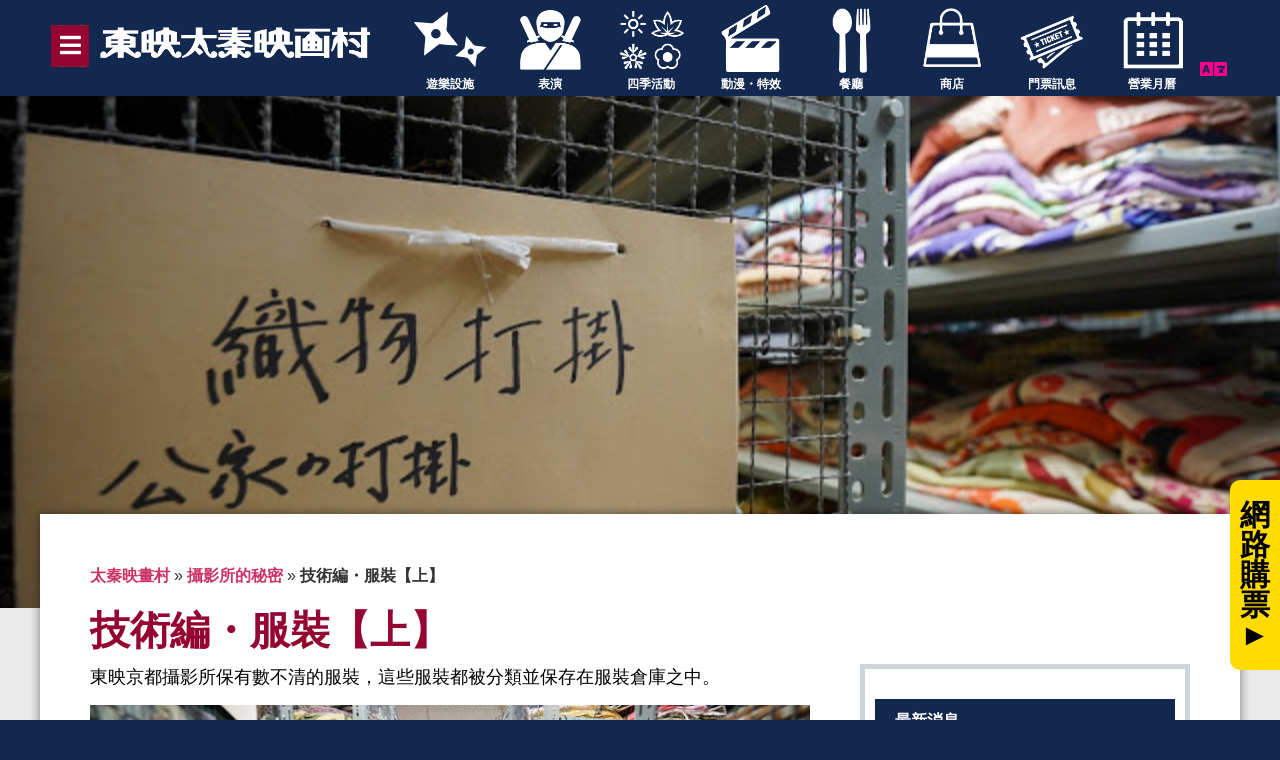

--- FILE ---
content_type: text/html; charset=UTF-8
request_url: https://global.toei-eigamura.com/zh/the-secrets-of-the-studio/13840/
body_size: 25296
content:
<!DOCTYPE html>
<html lang="zh-TW"
	prefix="og: https://ogp.me/ns#" >
<head>
	<meta charset="UTF-8" />
	<meta name="viewport" content="width=device-width, initial-scale=1, maximum-scale=1" />
	<link rel="profile" href="http://gmpg.org/xfn/11" />
	<link rel="pingback" href="https://global.toei-eigamura.com/xmlrpc.php" />
	<title>Costumes【１】 | TOEI Kyoto Studio Park</title>

		<!-- All in One SEO 4.1.6.2 -->
		<meta name="description" content="We have countless costumes of various colors shapes and sizes stored in Toei Kyoto Studio Park. They are used even for present dramas, as we have been storing them for more than 60 years.There are so many that nobody knows their exact number. Mr.Koga is the person that takes care of all of them. It […]" />
		<meta name="robots" content="max-image-preview:large" />
		<link rel="canonical" href="https://global.toei-eigamura.com/zh/the-secrets-of-the-studio/13840/" />

		<!-- Global site tag (gtag.js) - Google Analytics -->
<script async src="https://www.googletagmanager.com/gtag/js?id=G-2JV02QY7MD"></script>
<script>
 window.dataLayer = window.dataLayer || [];
 function gtag(){dataLayer.push(arguments);}
 gtag('js', new Date());

 gtag('config', 'G-2JV02QY7MD');
</script>

<!-- Global site tag (gtag.js) - Google Analytics -->
<script async src="https://www.googletagmanager.com/gtag/js?id=UA-217711602-1"></script>
<script>
 window.dataLayer = window.dataLayer || [];
 function gtag(){dataLayer.push(arguments);}
 gtag('js', new Date());

 gtag('config', 'UA-217711602-1');
</script>
		<meta property="og:locale" content="zh_TW" />
		<meta property="og:site_name" content="太秦映畫村 | 日本唯一的時代劇主題公園" />
		<meta property="og:type" content="article" />
		<meta property="og:title" content="Costumes【１】 | TOEI Kyoto Studio Park" />
		<meta property="og:description" content="We have countless costumes of various colors shapes and sizes stored in Toei Kyoto Studio Park. They are used even for present dramas, as we have been storing them for more than 60 years.There are so many that nobody knows their exact number. Mr.Koga is the person that takes care of all of them. It […]" />
		<meta property="og:url" content="https://global.toei-eigamura.com/zh/the-secrets-of-the-studio/13840/" />
		<meta property="og:image" content="https://global.toei-eigamura.com/wp-content/uploads/2020/03/上3.jpg" />
		<meta property="og:image:secure_url" content="https://global.toei-eigamura.com/wp-content/uploads/2020/03/上3.jpg" />
		<meta property="og:image:width" content="640" />
		<meta property="og:image:height" content="427" />
		<meta property="article:published_time" content="2020-03-02T09:56:01+00:00" />
		<meta property="article:modified_time" content="2022-01-14T11:03:33+00:00" />
		<meta name="twitter:card" content="summary" />
		<meta name="twitter:title" content="Costumes【１】 | TOEI Kyoto Studio Park" />
		<meta name="twitter:description" content="We have countless costumes of various colors shapes and sizes stored in Toei Kyoto Studio Park. They are used even for present dramas, as we have been storing them for more than 60 years.There are so many that nobody knows their exact number. Mr.Koga is the person that takes care of all of them. It […]" />
		<meta name="twitter:image" content="https://global.toei-eigamura.com/wp-content/uploads/2022/01/banner.png" />
		<script type="application/ld+json" class="aioseo-schema">{
    "@context": "https:\/\/schema.org",
    "@graph": [
        {
            "@type": "WebSite",
            "@id": "https:\/\/global.toei-eigamura.com\/zh\/#website",
            "url": "https:\/\/global.toei-eigamura.com\/zh\/",
            "name": "\u592a\u79e6\u6620\u756b\u6751",
            "description": "\u65e5\u672c\u552f\u4e00\u7684\u6642\u4ee3\u5287\u4e3b\u984c\u516c\u5712",
            "inLanguage": "zh-TW",
            "publisher": {
                "@id": "https:\/\/global.toei-eigamura.com\/zh\/#organization"
            }
        },
        {
            "@type": "Organization",
            "@id": "https:\/\/global.toei-eigamura.com\/zh\/#organization",
            "name": "\u592a\u79e6\u6620\u756b\u6751",
            "url": "https:\/\/global.toei-eigamura.com\/zh\/",
            "logo": {
                "@type": "ImageObject",
                "@id": "https:\/\/global.toei-eigamura.com\/zh\/#organizationLogo",
                "url": "https:\/\/global.toei-eigamura.com\/wp-content\/uploads\/2022\/01\/header_logo.gif",
                "width": 261,
                "height": 58
            },
            "image": {
                "@id": "https:\/\/global.toei-eigamura.com\/zh\/#organizationLogo"
            }
        },
        {
            "@type": "BreadcrumbList",
            "@id": "https:\/\/global.toei-eigamura.com\/zh\/the-secrets-of-the-studio\/13840\/#breadcrumblist",
            "itemListElement": [
                {
                    "@type": "ListItem",
                    "@id": "https:\/\/global.toei-eigamura.com\/zh\/#listItem",
                    "position": 1,
                    "item": {
                        "@type": "WebPage",
                        "@id": "https:\/\/global.toei-eigamura.com\/zh\/",
                        "name": "Home",
                        "description": "\u65e5\u672c\u552f\u4e00\u7684\u6642\u4ee3\u5287\u4e3b\u984c\u516c\u5712",
                        "url": "https:\/\/global.toei-eigamura.com\/zh\/"
                    },
                    "nextItem": "https:\/\/global.toei-eigamura.com\/zh\/the-secrets-of-the-studio\/#listItem"
                },
                {
                    "@type": "ListItem",
                    "@id": "https:\/\/global.toei-eigamura.com\/zh\/the-secrets-of-the-studio\/#listItem",
                    "position": 2,
                    "item": {
                        "@type": "WebPage",
                        "@id": "https:\/\/global.toei-eigamura.com\/zh\/the-secrets-of-the-studio\/",
                        "name": "\u651d\u5f71\u6240\u7684\u79d8\u5bc6",
                        "description": "We have countless costumes of various colors shapes and sizes stored in Toei Kyoto Studio Park. They are used even for present dramas, as we have been storing them for more than 60 years.There are so many that nobody knows their exact number. Mr.Koga is the person that takes care of all of them. It [\u2026]",
                        "url": "https:\/\/global.toei-eigamura.com\/zh\/the-secrets-of-the-studio\/"
                    },
                    "previousItem": "https:\/\/global.toei-eigamura.com\/zh\/#listItem"
                }
            ]
        },
        {
            "@type": "Person",
            "@id": "https:\/\/global.toei-eigamura.com\/zh\/author\/yuankid\/#author",
            "url": "https:\/\/global.toei-eigamura.com\/zh\/author\/yuankid\/",
            "name": "yuankid",
            "image": {
                "@type": "ImageObject",
                "@id": "https:\/\/global.toei-eigamura.com\/zh\/the-secrets-of-the-studio\/13840\/#authorImage",
                "url": "https:\/\/secure.gravatar.com\/avatar\/06572b1436eecf0a84ea9a41893ea0813cf4d5cb0fd01a80e5cfd2c47d4640e5?s=96&d=mm&r=g",
                "width": 96,
                "height": 96,
                "caption": "yuankid"
            }
        },
        {
            "@type": "WebPage",
            "@id": "https:\/\/global.toei-eigamura.com\/zh\/the-secrets-of-the-studio\/13840\/#webpage",
            "url": "https:\/\/global.toei-eigamura.com\/zh\/the-secrets-of-the-studio\/13840\/",
            "name": "Costumes\u3010\uff11\u3011 | TOEI Kyoto Studio Park",
            "description": "We have countless costumes of various colors shapes and sizes stored in Toei Kyoto Studio Park. They are used even for present dramas, as we have been storing them for more than 60 years.There are so many that nobody knows their exact number. Mr.Koga is the person that takes care of all of them. It [\u2026]",
            "inLanguage": "zh-TW",
            "isPartOf": {
                "@id": "https:\/\/global.toei-eigamura.com\/zh\/#website"
            },
            "breadcrumb": {
                "@id": "https:\/\/global.toei-eigamura.com\/zh\/the-secrets-of-the-studio\/13840\/#breadcrumblist"
            },
            "author": "https:\/\/global.toei-eigamura.com\/zh\/author\/yuankid\/#author",
            "creator": "https:\/\/global.toei-eigamura.com\/zh\/author\/yuankid\/#author",
            "image": {
                "@type": "ImageObject",
                "@id": "https:\/\/global.toei-eigamura.com\/zh\/#mainImage",
                "url": "https:\/\/global.toei-eigamura.com\/wp-content\/uploads\/2020\/03\/\u4e0a3.jpg",
                "width": 640,
                "height": 427
            },
            "primaryImageOfPage": {
                "@id": "https:\/\/global.toei-eigamura.com\/zh\/the-secrets-of-the-studio\/13840\/#mainImage"
            },
            "datePublished": "2020-03-02T09:56:01+09:00",
            "dateModified": "2022-01-14T11:03:33+09:00"
        },
        {
            "@type": "BlogPosting",
            "@id": "https:\/\/global.toei-eigamura.com\/zh\/the-secrets-of-the-studio\/13840\/#blogposting",
            "name": "Costumes\u3010\uff11\u3011 | TOEI Kyoto Studio Park",
            "description": "We have countless costumes of various colors shapes and sizes stored in Toei Kyoto Studio Park. They are used even for present dramas, as we have been storing them for more than 60 years.There are so many that nobody knows their exact number. Mr.Koga is the person that takes care of all of them. It [\u2026]",
            "inLanguage": "zh-TW",
            "headline": "Costumes\u3010\uff11\u3011",
            "author": {
                "@id": "https:\/\/global.toei-eigamura.com\/zh\/author\/yuankid\/#author"
            },
            "publisher": {
                "@id": "https:\/\/global.toei-eigamura.com\/zh\/#organization"
            },
            "datePublished": "2020-03-02T09:56:01+09:00",
            "dateModified": "2022-01-14T11:03:33+09:00",
            "articleSection": "The Secrets of the Studio",
            "mainEntityOfPage": {
                "@id": "https:\/\/global.toei-eigamura.com\/zh\/the-secrets-of-the-studio\/13840\/#webpage"
            },
            "isPartOf": {
                "@id": "https:\/\/global.toei-eigamura.com\/zh\/the-secrets-of-the-studio\/13840\/#webpage"
            },
            "image": {
                "@type": "ImageObject",
                "@id": "https:\/\/global.toei-eigamura.com\/zh\/#articleImage",
                "url": "https:\/\/global.toei-eigamura.com\/wp-content\/uploads\/2020\/03\/\u4e0a3.jpg",
                "width": 640,
                "height": 427
            }
        }
    ]
}</script>
		<!-- All in One SEO -->

<link rel="alternate" type="application/rss+xml" title="訂閱《TOEI Kyoto Studio Park》&raquo; 資訊提供" href="https://global.toei-eigamura.com/zh/feed/" />
<link rel="alternate" type="application/rss+xml" title="訂閱《TOEI Kyoto Studio Park》&raquo; 留言的資訊提供" href="https://global.toei-eigamura.com/zh/comments/feed/" />
<link rel="alternate" title="oEmbed (JSON)" type="application/json+oembed" href="https://global.toei-eigamura.com/zh/wp-json/oembed/1.0/embed?url=https%3A%2F%2Fglobal.toei-eigamura.com%2Fzh%2Fthe-secrets-of-the-studio%2F13840%2F" />
<link rel="alternate" title="oEmbed (XML)" type="text/xml+oembed" href="https://global.toei-eigamura.com/zh/wp-json/oembed/1.0/embed?url=https%3A%2F%2Fglobal.toei-eigamura.com%2Fzh%2Fthe-secrets-of-the-studio%2F13840%2F&#038;format=xml" />
<style id='wp-img-auto-sizes-contain-inline-css' type='text/css'>
img:is([sizes=auto i],[sizes^="auto," i]){contain-intrinsic-size:3000px 1500px}
/*# sourceURL=wp-img-auto-sizes-contain-inline-css */
</style>
<style id='wp-emoji-styles-inline-css' type='text/css'>

	img.wp-smiley, img.emoji {
		display: inline !important;
		border: none !important;
		box-shadow: none !important;
		height: 1em !important;
		width: 1em !important;
		margin: 0 0.07em !important;
		vertical-align: -0.1em !important;
		background: none !important;
		padding: 0 !important;
	}
/*# sourceURL=wp-emoji-styles-inline-css */
</style>
<link rel='stylesheet' id='wp-block-library-css' href='https://global.toei-eigamura.com/wp-includes/css/dist/block-library/style.min.css?ver=6.9' type='text/css' media='all' />
<style id='global-styles-inline-css' type='text/css'>
:root{--wp--preset--aspect-ratio--square: 1;--wp--preset--aspect-ratio--4-3: 4/3;--wp--preset--aspect-ratio--3-4: 3/4;--wp--preset--aspect-ratio--3-2: 3/2;--wp--preset--aspect-ratio--2-3: 2/3;--wp--preset--aspect-ratio--16-9: 16/9;--wp--preset--aspect-ratio--9-16: 9/16;--wp--preset--color--black: #000000;--wp--preset--color--cyan-bluish-gray: #abb8c3;--wp--preset--color--white: #ffffff;--wp--preset--color--pale-pink: #f78da7;--wp--preset--color--vivid-red: #cf2e2e;--wp--preset--color--luminous-vivid-orange: #ff6900;--wp--preset--color--luminous-vivid-amber: #fcb900;--wp--preset--color--light-green-cyan: #7bdcb5;--wp--preset--color--vivid-green-cyan: #00d084;--wp--preset--color--pale-cyan-blue: #8ed1fc;--wp--preset--color--vivid-cyan-blue: #0693e3;--wp--preset--color--vivid-purple: #9b51e0;--wp--preset--gradient--vivid-cyan-blue-to-vivid-purple: linear-gradient(135deg,rgb(6,147,227) 0%,rgb(155,81,224) 100%);--wp--preset--gradient--light-green-cyan-to-vivid-green-cyan: linear-gradient(135deg,rgb(122,220,180) 0%,rgb(0,208,130) 100%);--wp--preset--gradient--luminous-vivid-amber-to-luminous-vivid-orange: linear-gradient(135deg,rgb(252,185,0) 0%,rgb(255,105,0) 100%);--wp--preset--gradient--luminous-vivid-orange-to-vivid-red: linear-gradient(135deg,rgb(255,105,0) 0%,rgb(207,46,46) 100%);--wp--preset--gradient--very-light-gray-to-cyan-bluish-gray: linear-gradient(135deg,rgb(238,238,238) 0%,rgb(169,184,195) 100%);--wp--preset--gradient--cool-to-warm-spectrum: linear-gradient(135deg,rgb(74,234,220) 0%,rgb(151,120,209) 20%,rgb(207,42,186) 40%,rgb(238,44,130) 60%,rgb(251,105,98) 80%,rgb(254,248,76) 100%);--wp--preset--gradient--blush-light-purple: linear-gradient(135deg,rgb(255,206,236) 0%,rgb(152,150,240) 100%);--wp--preset--gradient--blush-bordeaux: linear-gradient(135deg,rgb(254,205,165) 0%,rgb(254,45,45) 50%,rgb(107,0,62) 100%);--wp--preset--gradient--luminous-dusk: linear-gradient(135deg,rgb(255,203,112) 0%,rgb(199,81,192) 50%,rgb(65,88,208) 100%);--wp--preset--gradient--pale-ocean: linear-gradient(135deg,rgb(255,245,203) 0%,rgb(182,227,212) 50%,rgb(51,167,181) 100%);--wp--preset--gradient--electric-grass: linear-gradient(135deg,rgb(202,248,128) 0%,rgb(113,206,126) 100%);--wp--preset--gradient--midnight: linear-gradient(135deg,rgb(2,3,129) 0%,rgb(40,116,252) 100%);--wp--preset--font-size--small: 13px;--wp--preset--font-size--medium: 20px;--wp--preset--font-size--large: 36px;--wp--preset--font-size--x-large: 42px;--wp--preset--spacing--20: 0.44rem;--wp--preset--spacing--30: 0.67rem;--wp--preset--spacing--40: 1rem;--wp--preset--spacing--50: 1.5rem;--wp--preset--spacing--60: 2.25rem;--wp--preset--spacing--70: 3.38rem;--wp--preset--spacing--80: 5.06rem;--wp--preset--shadow--natural: 6px 6px 9px rgba(0, 0, 0, 0.2);--wp--preset--shadow--deep: 12px 12px 50px rgba(0, 0, 0, 0.4);--wp--preset--shadow--sharp: 6px 6px 0px rgba(0, 0, 0, 0.2);--wp--preset--shadow--outlined: 6px 6px 0px -3px rgb(255, 255, 255), 6px 6px rgb(0, 0, 0);--wp--preset--shadow--crisp: 6px 6px 0px rgb(0, 0, 0);}:where(.is-layout-flex){gap: 0.5em;}:where(.is-layout-grid){gap: 0.5em;}body .is-layout-flex{display: flex;}.is-layout-flex{flex-wrap: wrap;align-items: center;}.is-layout-flex > :is(*, div){margin: 0;}body .is-layout-grid{display: grid;}.is-layout-grid > :is(*, div){margin: 0;}:where(.wp-block-columns.is-layout-flex){gap: 2em;}:where(.wp-block-columns.is-layout-grid){gap: 2em;}:where(.wp-block-post-template.is-layout-flex){gap: 1.25em;}:where(.wp-block-post-template.is-layout-grid){gap: 1.25em;}.has-black-color{color: var(--wp--preset--color--black) !important;}.has-cyan-bluish-gray-color{color: var(--wp--preset--color--cyan-bluish-gray) !important;}.has-white-color{color: var(--wp--preset--color--white) !important;}.has-pale-pink-color{color: var(--wp--preset--color--pale-pink) !important;}.has-vivid-red-color{color: var(--wp--preset--color--vivid-red) !important;}.has-luminous-vivid-orange-color{color: var(--wp--preset--color--luminous-vivid-orange) !important;}.has-luminous-vivid-amber-color{color: var(--wp--preset--color--luminous-vivid-amber) !important;}.has-light-green-cyan-color{color: var(--wp--preset--color--light-green-cyan) !important;}.has-vivid-green-cyan-color{color: var(--wp--preset--color--vivid-green-cyan) !important;}.has-pale-cyan-blue-color{color: var(--wp--preset--color--pale-cyan-blue) !important;}.has-vivid-cyan-blue-color{color: var(--wp--preset--color--vivid-cyan-blue) !important;}.has-vivid-purple-color{color: var(--wp--preset--color--vivid-purple) !important;}.has-black-background-color{background-color: var(--wp--preset--color--black) !important;}.has-cyan-bluish-gray-background-color{background-color: var(--wp--preset--color--cyan-bluish-gray) !important;}.has-white-background-color{background-color: var(--wp--preset--color--white) !important;}.has-pale-pink-background-color{background-color: var(--wp--preset--color--pale-pink) !important;}.has-vivid-red-background-color{background-color: var(--wp--preset--color--vivid-red) !important;}.has-luminous-vivid-orange-background-color{background-color: var(--wp--preset--color--luminous-vivid-orange) !important;}.has-luminous-vivid-amber-background-color{background-color: var(--wp--preset--color--luminous-vivid-amber) !important;}.has-light-green-cyan-background-color{background-color: var(--wp--preset--color--light-green-cyan) !important;}.has-vivid-green-cyan-background-color{background-color: var(--wp--preset--color--vivid-green-cyan) !important;}.has-pale-cyan-blue-background-color{background-color: var(--wp--preset--color--pale-cyan-blue) !important;}.has-vivid-cyan-blue-background-color{background-color: var(--wp--preset--color--vivid-cyan-blue) !important;}.has-vivid-purple-background-color{background-color: var(--wp--preset--color--vivid-purple) !important;}.has-black-border-color{border-color: var(--wp--preset--color--black) !important;}.has-cyan-bluish-gray-border-color{border-color: var(--wp--preset--color--cyan-bluish-gray) !important;}.has-white-border-color{border-color: var(--wp--preset--color--white) !important;}.has-pale-pink-border-color{border-color: var(--wp--preset--color--pale-pink) !important;}.has-vivid-red-border-color{border-color: var(--wp--preset--color--vivid-red) !important;}.has-luminous-vivid-orange-border-color{border-color: var(--wp--preset--color--luminous-vivid-orange) !important;}.has-luminous-vivid-amber-border-color{border-color: var(--wp--preset--color--luminous-vivid-amber) !important;}.has-light-green-cyan-border-color{border-color: var(--wp--preset--color--light-green-cyan) !important;}.has-vivid-green-cyan-border-color{border-color: var(--wp--preset--color--vivid-green-cyan) !important;}.has-pale-cyan-blue-border-color{border-color: var(--wp--preset--color--pale-cyan-blue) !important;}.has-vivid-cyan-blue-border-color{border-color: var(--wp--preset--color--vivid-cyan-blue) !important;}.has-vivid-purple-border-color{border-color: var(--wp--preset--color--vivid-purple) !important;}.has-vivid-cyan-blue-to-vivid-purple-gradient-background{background: var(--wp--preset--gradient--vivid-cyan-blue-to-vivid-purple) !important;}.has-light-green-cyan-to-vivid-green-cyan-gradient-background{background: var(--wp--preset--gradient--light-green-cyan-to-vivid-green-cyan) !important;}.has-luminous-vivid-amber-to-luminous-vivid-orange-gradient-background{background: var(--wp--preset--gradient--luminous-vivid-amber-to-luminous-vivid-orange) !important;}.has-luminous-vivid-orange-to-vivid-red-gradient-background{background: var(--wp--preset--gradient--luminous-vivid-orange-to-vivid-red) !important;}.has-very-light-gray-to-cyan-bluish-gray-gradient-background{background: var(--wp--preset--gradient--very-light-gray-to-cyan-bluish-gray) !important;}.has-cool-to-warm-spectrum-gradient-background{background: var(--wp--preset--gradient--cool-to-warm-spectrum) !important;}.has-blush-light-purple-gradient-background{background: var(--wp--preset--gradient--blush-light-purple) !important;}.has-blush-bordeaux-gradient-background{background: var(--wp--preset--gradient--blush-bordeaux) !important;}.has-luminous-dusk-gradient-background{background: var(--wp--preset--gradient--luminous-dusk) !important;}.has-pale-ocean-gradient-background{background: var(--wp--preset--gradient--pale-ocean) !important;}.has-electric-grass-gradient-background{background: var(--wp--preset--gradient--electric-grass) !important;}.has-midnight-gradient-background{background: var(--wp--preset--gradient--midnight) !important;}.has-small-font-size{font-size: var(--wp--preset--font-size--small) !important;}.has-medium-font-size{font-size: var(--wp--preset--font-size--medium) !important;}.has-large-font-size{font-size: var(--wp--preset--font-size--large) !important;}.has-x-large-font-size{font-size: var(--wp--preset--font-size--x-large) !important;}
/*# sourceURL=global-styles-inline-css */
</style>

<style id='classic-theme-styles-inline-css' type='text/css'>
/*! This file is auto-generated */
.wp-block-button__link{color:#fff;background-color:#32373c;border-radius:9999px;box-shadow:none;text-decoration:none;padding:calc(.667em + 2px) calc(1.333em + 2px);font-size:1.125em}.wp-block-file__button{background:#32373c;color:#fff;text-decoration:none}
/*# sourceURL=/wp-includes/css/classic-themes.min.css */
</style>
<link rel='stylesheet' id='ae-pro-css-css' href='https://global.toei-eigamura.com/wp-content/plugins/anywhere-elementor-pro/includes/assets/css/ae-pro.min.css?ver=6.9' type='text/css' media='all' />
<link rel='stylesheet' id='trp-language-switcher-style-css' href='https://global.toei-eigamura.com/wp-content/plugins/translatepress-multilingual/assets/css/trp-language-switcher.css?ver=2.5.9' type='text/css' media='all' />
<link rel='stylesheet' id='vegas-css-css' href='https://global.toei-eigamura.com/wp-content/plugins/anywhere-elementor-pro/includes/assets/lib/vegas/vegas.min.css?ver=6.9' type='text/css' media='all' />
<link rel='stylesheet' id='hfe-style-css' href='https://global.toei-eigamura.com/wp-content/plugins/header-footer-elementor/assets/css/header-footer-elementor.css?ver=1.6.7' type='text/css' media='all' />
<link rel='stylesheet' id='elementor-icons-css' href='https://global.toei-eigamura.com/wp-content/plugins/elementor/assets/lib/eicons/css/elementor-icons.min.css?ver=5.13.0' type='text/css' media='all' />
<link rel='stylesheet' id='elementor-frontend-css' href='https://global.toei-eigamura.com/wp-content/plugins/elementor/assets/css/frontend-lite.min.css?ver=3.5.3' type='text/css' media='all' />
<link rel='stylesheet' id='elementor-post-5-css' href='https://global.toei-eigamura.com/wp-content/uploads/elementor/css/post-5.css?ver=1669386834' type='text/css' media='all' />
<link rel='stylesheet' id='font-awesome-5-all-css' href='https://global.toei-eigamura.com/wp-content/plugins/elementor/assets/lib/font-awesome/css/all.min.css?ver=3.5.3' type='text/css' media='all' />
<link rel='stylesheet' id='font-awesome-4-shim-css' href='https://global.toei-eigamura.com/wp-content/plugins/elementor/assets/lib/font-awesome/css/v4-shims.min.css?ver=3.5.3' type='text/css' media='all' />
<link rel='stylesheet' id='elementor-global-css' href='https://global.toei-eigamura.com/wp-content/uploads/elementor/css/global.css?ver=1690461056' type='text/css' media='all' />
<link rel='stylesheet' id='elementor-post-75-css' href='https://global.toei-eigamura.com/wp-content/uploads/elementor/css/post-75.css?ver=1761293460' type='text/css' media='all' />
<link rel='stylesheet' id='hfe-widgets-style-css' href='https://global.toei-eigamura.com/wp-content/plugins/header-footer-elementor/inc/widgets-css/frontend.css?ver=1.6.7' type='text/css' media='all' />
<link rel='stylesheet' id='elementor-post-265-css' href='https://global.toei-eigamura.com/wp-content/uploads/elementor/css/post-265.css?ver=1764923127' type='text/css' media='all' />
<link rel='stylesheet' id='dashicons-css' href='https://global.toei-eigamura.com/wp-includes/css/dashicons.min.css?ver=6.9' type='text/css' media='all' />
<link rel='stylesheet' id='xo-event-calendar-css' href='https://global.toei-eigamura.com/wp-content/plugins/xo-event-calendar/css/xo-event-calendar.css?ver=3.2.8' type='text/css' media='all' />
<link rel='stylesheet' id='xo-event-calendar-event-calendar-css' href='https://global.toei-eigamura.com/wp-content/plugins/xo-event-calendar/build/event-calendar/style-index.css?ver=3.2.8' type='text/css' media='all' />
<link rel='stylesheet' id='hello-elementor-css' href='https://global.toei-eigamura.com/wp-content/themes/hello-elementor/style.min.css?ver=2.4.2' type='text/css' media='all' />
<link rel='stylesheet' id='hello-elementor-theme-style-css' href='https://global.toei-eigamura.com/wp-content/themes/hello-elementor/theme.min.css?ver=2.4.2' type='text/css' media='all' />
<link rel='stylesheet' id='elementor-post-15187-css' href='https://global.toei-eigamura.com/wp-content/uploads/elementor/css/post-15187.css?ver=1669387940' type='text/css' media='all' />
<link rel='stylesheet' id='wp-block-paragraph-css' href='https://global.toei-eigamura.com/wp-includes/blocks/paragraph/style.min.css?ver=6.9' type='text/css' media='all' />
<link rel='stylesheet' id='elementor-icons-shared-0-css' href='https://global.toei-eigamura.com/wp-content/plugins/elementor/assets/lib/font-awesome/css/fontawesome.min.css?ver=5.15.3' type='text/css' media='all' />
<link rel='stylesheet' id='elementor-icons-fa-solid-css' href='https://global.toei-eigamura.com/wp-content/plugins/elementor/assets/lib/font-awesome/css/solid.min.css?ver=5.15.3' type='text/css' media='all' />
<link rel='stylesheet' id='elementor-icons-fa-brands-css' href='https://global.toei-eigamura.com/wp-content/plugins/elementor/assets/lib/font-awesome/css/brands.min.css?ver=5.15.3' type='text/css' media='all' />
<script type="text/javascript" src="https://global.toei-eigamura.com/wp-includes/js/jquery/jquery.min.js?ver=3.7.1" id="jquery-core-js"></script>
<script type="text/javascript" src="https://global.toei-eigamura.com/wp-includes/js/jquery/jquery-migrate.min.js?ver=3.4.1" id="jquery-migrate-js"></script>
<script type="text/javascript" src="https://global.toei-eigamura.com/wp-content/plugins/elementor/assets/lib/font-awesome/js/v4-shims.min.js?ver=3.5.3" id="font-awesome-4-shim-js"></script>
<link rel="https://api.w.org/" href="https://global.toei-eigamura.com/zh/wp-json/" /><link rel="alternate" title="JSON" type="application/json" href="https://global.toei-eigamura.com/zh/wp-json/wp/v2/posts/13840" /><link rel="EditURI" type="application/rsd+xml" title="RSD" href="https://global.toei-eigamura.com/xmlrpc.php?rsd" />
<meta name="generator" content="WordPress 6.9" />
<link rel='shortlink' href='https://global.toei-eigamura.com/zh/?p=13840' />
<link rel="alternate" hreflang="en-US" href="https://global.toei-eigamura.com/the-secrets-of-the-studio/13840/"/>
<link rel="alternate" hreflang="zh-TW" href="https://global.toei-eigamura.com/zh/the-secrets-of-the-studio/13840/"/>
<link rel="alternate" hreflang="zh-CN" href="https://global.toei-eigamura.com/zh_cn/the-secrets-of-the-studio/13840/"/>
<link rel="alternate" hreflang="ko-KR" href="https://global.toei-eigamura.com/ko/the-secrets-of-the-studio/13840/"/>
<link rel="alternate" hreflang="en" href="https://global.toei-eigamura.com/the-secrets-of-the-studio/13840/"/>
<link rel="alternate" hreflang="zh" href="https://global.toei-eigamura.com/zh/the-secrets-of-the-studio/13840/"/>
<link rel="alternate" hreflang="ko" href="https://global.toei-eigamura.com/ko/the-secrets-of-the-studio/13840/"/>
<link rel="icon" href="https://global.toei-eigamura.com/wp-content/uploads/2022/01/icon-150x150.png" sizes="32x32" />
<link rel="icon" href="https://global.toei-eigamura.com/wp-content/uploads/2022/01/icon-300x300.png" sizes="192x192" />
<link rel="apple-touch-icon" href="https://global.toei-eigamura.com/wp-content/uploads/2022/01/icon-300x300.png" />
<meta name="msapplication-TileImage" content="https://global.toei-eigamura.com/wp-content/uploads/2022/01/icon-300x300.png" />
		<style type="text/css" id="wp-custom-css">
			/*共通デザイン*/
.video{
margin-top:-200px;
}
.su-post-meta{
display:none;
}
.ae-prefix{
color:#ff008d!important;
}
.conte{
padding:10px;
}
.icon span{
margin-left:-15px;
}
.icon{
margin-left:15px;
}
.aioseo-breadcrumb{
font-weight:700;
}
.elementor-image-box-title{
margin-top:-10px!important;
}
.elementor-image-box-title a{
color:#fff!important;
}
h2.title{
padding: 0.2em 0.5em;
color: #12284F;
font-size:26px;
font-weight:600;
background: #EFEFEF;
border-left: solid 10px #12284F;
}
h1.title1{
padding: 0.5em 0.5em;
color: #fff;
font-size:34px;
font-weight:600;
background: #12284F;
}
figcaption {
font-size: 14px;
color: #333;
line-height: 1.2;
font-style: normal;
font-weight: 400;
}
.food .ae-element-post-title{
text-align:center;
}
.food1 .ae-element-post-title{
text-align:right;
}
.benefits img{
width:100%;
height: 120px;
object-fit: cover;
}
a.ticket:hover{
color: #FF008D!important;
}
.note_list{
overflow-y:scroll;
height:300px;
padding:15px;
background:#EDEDED;
}

/*スタイダー*/
.su-image-carousel-slides-style-default .su-image-carousel-item-content img {
padding: 0px!important;
border: 0px solid #ccc!important;
border-radius: 7px;
background: #fff;
}
.su-image-carousel>ol.flickity-page-dots {
top: 95%!important;
}
.su-image-carousel button.flickity-prev-next-button{
width:30px!important;
height:30px!important;
}
.su-image-carousel>ol.flickity-page-dots>li.dot {
width:10px!important;
height:10px!important;	
}
.su-custom-gallery-slide img {
border:none!important;
}

/*Q&A*/
.su-spoiler-title:focus {
outline: none!important;
}
.qa .su-spoiler-title {
padding: 10px 30px!important;
font-size: 20px!important;
color:#12284F;
background: transparent!important;
}
.qa .su-spoiler-title:hover {
color:#8E1D33;
background: transparent!important;
}

.qa .su-spoiler-title::before {
content:"Q. "!important;
color:#12284F;
}
.qa .su-spoiler-content::before{
content:"A. "!important;
padding-left:5px;
}
.qa .su-spoiler-content{
font-weight:600;
border-bottom:1px dotted #12284F;
}
.su-spoiler-title {
padding: 10px 30px!important;
font-size: 20px!important;
color:#fff;
background: #8E1D33!important;
}
.su-spoiler-title:hover {
background: #12284F!important;
}
.su-spoiler-icon:before {
display:none!important;
}
.su-spoiler-title:before {
content:"► "!important;
color:#fff;
}
.su-spoiler-style-fancy {
border: none!important;
color: #000!important;
}
.su-box-title {
font-size: 24px!important;
}
.su-box-content {
font-size:18px;
color: #12284F;
font-weight:600;
}
.su-custom-gallery-slide span {
padding: 2px 10px!important;
font-size: 16px!important;
background: #000!important;
}
.su-custom-gallery-slide span:hover{
color:#fff!important;
}

/*ボタン*/
.elementor-button-text{
text-align:left;
}
.dnl{
margin-top:20px;
opacity:0.5;
pointer-events: none;
}
#agree:checked + .dnl {
opacity:1;	
pointer-events: auto;
}

/*投稿*/
.stay img{
height:100%!important;
object-fit: contain!important;
}
.toukou .wp-block-image img{
width: 800px;
height: 450px;
object-fit: cover;
}
@media screen and (max-width: 599px) {
.toukou .wp-block-image img{
height: 200px;
object-fit: cover;
}}

/*たぶ*/
.su-tabs {

margin: 0 0 1.5em;
padding: 3px;
border-radius: 0px;
background: #fff!important;
}
.su-tabs-nav span {
vertical-align: middle!important;
width:23%!important;
display: inline-block;
margin: 2px!important;
padding: 20px 10px!important;
font-weight:600;
height:60px;
border-top-left-radius: 10px!important;
border-top-right-radius: 10px!important;
font-size: 16px!important;
line-height: 16px!important;
cursor: pointer;
background: #EDEDED!important;
text-align:center;
transition: all .2s;
}
.su-tabs-nav span:focus {
outline:none!important;
}
.su-tabs-nav span:nth-child(1){
color: #B53853!important;
}
.su-tabs-nav span.su-tabs-current:nth-child(1){
color:#fff!important;
background: #B53853!important;
}
.su-tabs-nav span:nth-child(2){
color: #6B9B30!important;
}
.su-tabs-nav span.su-tabs-current:nth-child(2){
background: #6B9B30!important;
color:#fff!important;
}
.su-tabs-nav span:nth-child(3){
color: #39AFBA!important;
}
.su-tabs-nav span.su-tabs-current:nth-child(3){
background: #39AFBA!important;
color:#fff!important;
}
.su-tabs-nav span:nth-child(4){
color: #585DE2!important;
}
.su-tabs-nav span.su-tabs-current:nth-child(4){
background: #585DE2!important;
color:#fff!important;
}

.su-tabs-pane {
padding: 0px!important;
}
.su-tabs-nav{
text-align:center;
margin-top:50px;
margin-bottom:-5px;
}
@media only screen and (max-width: 768px){
.su-tabs-nav span {
display:inline-block!important;
height:80px;
}}
@media only screen and (max-width: 468px){
.su-tabs-nav{
text-align:left;
}
.su-tabs-nav span {
display:inline-block!important;
width:48%!important;
padding: 5px 10px!important;
font-size: 16px!important;
height:60px;
border-top-left-radius: 0px!important;
border-top-right-radius: 0px!important;
}}

/*言語*/
.trp-flag-image{
display:none;
}
#menu-item-16920 span.trp-ls-language-name,#menu-item-16921 span.trp-ls-language-name,#menu-item-16922 span.trp-ls-language-name{
display:none;
}
#menu-item-16920 a.hfe-menu-item ::before{
content:"繁體中文";	
}
#menu-item-16921 a.hfe-menu-item ::before{
content:"简体中文";	
}
#menu-item-16922 a.hfe-menu-item ::before{
content:"한국어";	
}

/*テーブル*/
.su-table table td{
font-size:18px;
color: #12284F;
vertical-align:middle;
}

table tbody>tr:nth-child(odd)>th,table th{
background-color: #12284F;
color:#fff!important;
width:20%;
}
table tbody>tr:nth-child(odd)>td{
background-color: #fff!important;
}
table tbody tr:hover>td{
background-color:#fff!important;}

table tbody tr:hover>th {
background-color:#12284F!important;}

.access td{
border:none;
font-size:14px;
padding:2px;
}
.access img{
width:80px!important;
}
.access td:first-child{
width:20%!important;
}
.fee td{
font-size:18px;
color: #12284F;
font-weight:600;

}
.fee th{
text-align:left;
}

.limit th{
font-size:16px!important;
padding:5px;
width:10%!important;	
text-align:left;
}
.limit td{
padding:5px;
font-size:20px;
}
.limit td span{
font-size:14px!important;
}
.migi{
display:none;
}

@media screen and (max-width: 1000px) {
.fee{
width:670px;
	}
.limit{
width:900px;
}
.waku_fee{
overflow-x: scroll;
	}
.migi{
display:inherit;
}
}

/*ポップアップ*/

.open {
cursor:pointer; 
color: #000;
text-align:center;
background-color: #fff100;
border-bottom: 5px solid #ccc100;
padding:5px 20px;
border-radius:50px;
}
.open:hover{
color: #fff;
background-color: #950532;
border-bottom: 5px solid #630A2A;
}
#pop-up {
display: none; 
}
.overlay {
display: none; 
}
#pop-up:checked + .overlay {
display: block;
z-index: 999;
background-color: #00000070;
position: fixed;
width: 100%;
height: 100vh;
top: 0;
left: 0;
}
.window {
width: 90vw;
max-width: 580px;
padding:50px 20px;
height:60%;
overflow-y: scroll;
background-color: #ffffff;
border-radius: 6px;
display: flex;
position: fixed;
top: 50%;
left: 50%;
transform: translate(-50%, -50%);
}
.text {
font-size: 18px;
margin: 0;
}
.close {
cursor:pointer;
position: absolute;
top: 10px;
right: 10px;
z-index: 101;
font-size: 30px;
}
.wp-block-column{
padding:5px!important;
}
@media screen and (max-width: 600px) {
.area .wp-block-column {
flex-basis: 49%!important;
padding:5px;
}	
.area h5{
font-size:16px;
	}
.reversebox {
display:inline-grid;
width:100%;
}	
.order1 {
  order: 1;
}
.order2 {
  order: 2;
}
.window {
height:300px;
}
}
@media screen and (max-width: 599px){
.area.wp-block-columns:not(.is-not-stacked-on-mobile)>.wp-block-column {
flex-basis: 50%!important;
}}

/*カレンダー*/

.today{
color:#000!important;
background: #CCCCCC!important;	
}
.today::after{
color:#fff!important;
}

.month-dayname td{
font-size:20px!important;
font-weight:600;	
}

.xo-event-calendar table.xo-month .month-dayname td div.other-month {
opacity: 0.2;
}
.holiday-all{
font-size:20px!important;
color:#12284F!important;
font-weight:600;
}
.holiday-all::after{
content:"10:00-17:00";
position:absolute;
font-weight:400;
top:50px;
margin-left:-130px;	
color:#000!important;
}

.xo-event-calendar table.xo-month .month-dayname-space{
height: 100px;
}
.holiday-titles{
font-size: 20px!important;	
font-weight:600;
}

.result{
visibility: hidden;
}
.month-header{
background: #CCCCCC!important;	
padding:20px;
font-size:20px!important;
font-weight:600;
}


.xo-event-calendar table.xo-month .month-event-title {
display: block!important;
font-weight:400;
margin-bottom:10px;
color:#FF6161!important;
text-align: center;
font-size:20px!important;
background-color: transparent!important;
border-radius: 3px;
}



.dashicons{
background:#fff!important;
border-radius: 50px!important;	
}
.dashicons:hover{
background:#950532!important;
color:#fff;
}


@media screen and (max-width: 1000px) {
.elementor-75 .elementor-element.elementor-element-c716d61{
width:60%!important;
}
.xo-event-calendar{
width:1000px;
}
.holiday-all,.month-dayname td{
font-size:16px!important;
}
.xo-event-calendar table.xo-month .month-event-title {
padding: 0 28px!important;
margin-top:-36px;
font-weight:400;
color:#000!important;
font-size:16px!important;
}
.holiday-all::after{
top:30px;
margin-left:-110px;	
color:#000!important;
}
.today::after{
color:#fff!important;
}
.xo-event-calendar table.xo-month .month-dayname-space{
height: 65px;
}
.waku{
overflow-x: scroll;
}}

@media screen and (max-width: 464px) {
.xo-event-calendar{
width:600px;
}
.holiday-all,.month-dayname td{
font-size:14px!important;
}

.xo-event-calendar table.xo-month .month-event-title {
width:85px;
font-size: 14px!important;	
}
.holiday-all::after{
top:50px;
margin-left:-70px;	
}
.holiday-all,.month-dayname td{
font-size:12px!important;
}	
.xo-event-calendar table.xo-month .month-event-title {
padding: 0 10px!important;
margin-top:-15px;
font-weight:400;
color:#000!important;
font-size:12px!important;
}
}


@media screen and (max-width: 456px) {
.result{
left:20%;
}}

.aioseo-html-category-sitemap ul,.su-posts-list-loop{
list-style-type:none;
padding-inline-start: 0px;
}
.aioseo-html-category-sitemap li a,.su-posts-list-loop li a{
color: #fff;
font-weight:600;
font-size:16px;
line-height:1em;
}

.aioseo-html-category-sitemap li a:hover,.su-posts-list-loop li a:hover{
opacity:0.6;
}
.aioseo-html-category-sitemap h4{
display:none;
}
.aioseo-html-category-sitemap li{
background: #12284F;
padding:10px 20px;
margin-bottom:10px;
}
.aioseo-html-category-sitemap li:hover{
background: #950532;
}
@media screen and (max-width: 768px) {
.elementor-17609 .elementor-element.elementor-element-b5629ab > .elementor-element-populated,.elementor-17650 .elementor-element.elementor-element-2f93b2a4 > .elementor-element-populated,.elementor-18084 .elementor-element.elementor-element-69167379 > .elementor-element-populated,.elementor-18210 .elementor-element.elementor-element-a49cb17 > .elementor-element-populated{
padding: 0px 0px 0px 0px!important;
}}



/*shinultramanたぶ*/


.shinultraman .su-tabs-nav span {
vertical-align: middle!important;
width:16%!important;
display: inline-block;
margin: 2px!important;
padding: 20px 5px!important;
font-weight:600;
height:80px;
border-top-left-radius: 10px!important;
border-top-right-radius: 10px!important;
font-size: 16px!important;
line-height: 16px!important;
cursor: pointer;
background: #8C3A3D!important;
text-align:center;
transition: all .2s;
}

.shinultraman .su-tabs-nav span:nth-child(1),.shinultraman .su-tabs-nav span:nth-child(2),.shinultraman .su-tabs-nav span:nth-child(3),.shinultraman .su-tabs-nav span:nth-child(4),.shinultraman .su-tabs-nav span:nth-child(5),.shinultraman .su-tabs-nav span:nth-child(6){
color: #fff!important;
}
.shinultraman .su-tabs-nav span.su-tabs-current:nth-child(1),.shinultraman .su-tabs-nav span.su-tabs-current:nth-child(2),.shinultraman .su-tabs-nav span.su-tabs-current:nth-child(3),.shinultraman .su-tabs-nav span.su-tabs-current:nth-child(4),.shinultraman .su-tabs-nav span.su-tabs-current:nth-child(5){
color:#fff!important;
background: #000!important;
}

@media only screen and (max-width:1024px){
.shinultraman{
margin-top:250px;
	}
}

@media only screen and (max-width: 900px){
.shinultraman .su-tabs-nav span {
display:inline-block!important;
width:100%!important;
padding: 5px 10px!important;
height:30px;
font-size: 14px!important;
border-top-left-radius: 0px!important;
border-top-right-radius: 0px!important;
}
.shinultraman{
margin-top:200px;
	}
}

@media only screen and (max-width: 500px){
.shinultraman{
margin-top:100px;
	}
}

.su-expand-link span{
font-size:18px!important;
font-weight:600!important;
color:red;
}
.ttl_h2 {
margin-bottom: 40px;
background-image: url(https://global.toei-eigamura.com/wp-content/uploads/2022/09/banner00.png);
padding: 20px;
text-align: center;
color: #fff;
background-size:cover;
font-weight: bold;
}
.su-row .su-column {
margin: 0 0 0 1%!important;
}
.ae-acf-content-wrapper a{
word-break:break-all;
}

.shinultraman .su-table table th {
font-size: 1.5em!important;
color: #fff!important;
background: #12284F!important;
}

.sumikko .ttl_h2{
margin-bottom: 40px;
background-image: url(https://global.toei-eigamura.com/wp-content/uploads/2022/10/page_title-bg.png);
padding: 20px;
text-align: center;
color: #623119;
background-size:cover;
font-weight: bold;
}

.sumikko .su-tabs-nav span:nth-child(1),.sumikko .su-tabs-nav span:nth-child(2),.sumikko .su-tabs-nav span:nth-child(3){
vertical-align: middle!important;
display: inline-block;
margin: 2px!important;
padding: 20px 5px!important;
font-weight:600;
height:60px;
color:#fff!important;
border-top-left-radius: 10px!important;
border-top-right-radius: 10px!important;
font-size: 16px!important;
line-height: 16px!important;
cursor: pointer;
background: #623119!important;
text-align:center;
transition: all .2s;
}
.sumikko .su-tabs-nav span {
width:32%!important;
}
.sumikko .su-tabs-nav span.su-tabs-current{
color:#623119!important;
background: #b3e2da!important;
}
@media only screen and (max-width: 600px){
.sumikko .su-tabs-nav span {
display:block!important;
width:100%!important;
padding: 5px 10px!important;
height:30px;
font-size: 14px!important;
border-top-left-radius: 0px!important;
border-top-right-radius: 0px!important;
}
}

.page-id-17116 .elementor-554 .elementor-element.elementor-element-38e9547,.elementor-page-19880 .elementor-element-541b04f,.postid-20733 .elementor-element-541b04f,.postid-20733 .elementor-element-7a51a51{
display:none;
}

.post-password-form{
width:300px;
margin:100px auto;
color:#000;
}

.elementor-element-928ac1b
.elementor-button-text {
text-align: center;
font-weight:700;
}
.postid-20733 .elementor-element-9c71c08 a{
color:#000!important;
}
.su-custom-gallery-slide img{
height:300px;
object-fit:cover;
}

.postid-16079 .su-custom-gallery-slide:nth-child(1):lang(en-US),.postid-16079 .su-custom-gallery-slide:nth-child(1):lang(ko),.postid-16079 .su-custom-gallery-slide:nth-child(2):lang(en-US),.postid-16079 .su-custom-gallery-slide:nth-child(2):lang(ko){
display:none;
}

.enMap,.koMap,.zhMap,.cnMap{
display:none;
}

.enMap:lang(en-US),.koMap:lang(ko),.zhMap:lang(zh-TW),.cnMap:lang(zh-CN){
	display:inherit;
}

.page-id-21824,.page-id-21868{
	padding:20px!important;
	background:#fff;
	width:500px;
	max-width:95%;
	margin:50px auto;
}
.page-id-21868{
	background:#fafafa;
}
.page-id-21824 .trp_language_switcher_shortcode{
	margin-bottom:20px;
}
table.month-event{
	margin-top:-55px!important;
padding-bottom:30px!important;
}
table tbody>tr:nth-child(odd)>td {
background-color: transparent!important;
}
@media only screen and (max-width: 1000px){
	table.month-event{
	margin-top:-20px!important;
padding-bottom:30px!important;
}
}

.xo-event-calendar table.xo-month .month-event-title {
display: block!important;
color: #000!important;
}


.xo-event-calendar .monday,
.xo-event-calendar .tuesday,
.xo-event-calendar .wednesday,
.xo-event-calendar .thursday,
.xo-event-calendar .friday{
background:#eee!important;
padding:10px 0!important;
color:#000!important;
}

.xo-event-calendar .sunday{
background:#d84444!important;
padding:10px 0!important;
}

.xo-event-calendar .saturday{
background:#3684c6!important;
padding:10px 0!important;
}
.su-post-content{
height:300px;
overflow-y:scroll;
}
.page-id-17116 .elementor-554 .elementor-element.elementor-element-38e9547,.elementor-page-19880 .elementor-element-541b04f,.postid-20733 .elementor-element-541b04f,.postid-20733 .elementor-element-7a51a51{		</style>
		<link rel='stylesheet' id='elementor-post-16282-css' href='https://global.toei-eigamura.com/wp-content/uploads/elementor/css/post-16282.css?ver=1669387347' type='text/css' media='all' />
<link rel='stylesheet' id='elementor-post-274-css' href='https://global.toei-eigamura.com/wp-content/uploads/elementor/css/post-274.css?ver=1669386834' type='text/css' media='all' />
</head>

<body class="wp-singular post-template-default single single-post postid-13840 single-format-standard wp-custom-logo wp-theme-hello-elementor translatepress-zh_TW ehf-header ehf-footer ehf-template-hello-elementor ehf-stylesheet-hello-elementor elementor-default elementor-kit-5">
<div id="page" class="hfeed site">

		<header id="masthead" itemscope="itemscope" itemtype="https://schema.org/WPHeader">
			<p class="main-title bhf-hidden" itemprop="headline"><a href="https://global.toei-eigamura.com/zh" title="太秦映畫村" rel="home">太秦映畫村</a></p>
					<div data-elementor-type="wp-post" data-elementor-id="75" class="elementor elementor-75" data-elementor-settings="[]">
							<div class="elementor-section-wrap">
							<section class="has_ae_slider elementor-section elementor-top-section elementor-element elementor-element-7558e46 elementor-section-content-middle elementor-section-boxed elementor-section-height-default elementor-section-height-default ae-bg-gallery-type-default" data-id="7558e46" data-element_type="section">
						<div class="elementor-container elementor-column-gap-no">
					<div class="has_ae_slider elementor-column elementor-col-33 elementor-top-column elementor-element elementor-element-e02b85d ae-bg-gallery-type-default" data-id="e02b85d" data-element_type="column">
			<div class="elementor-widget-wrap elementor-element-populated">
								<div class="elementor-element elementor-element-3743398 hfe-menu-item-space-between hfe-submenu-icon-arrow hfe-link-redirect-child elementor-widget elementor-widget-navigation-menu" data-id="3743398" data-element_type="widget" data-settings="{&quot;padding_horizontal_dropdown_item&quot;:{&quot;unit&quot;:&quot;px&quot;,&quot;size&quot;:40,&quot;sizes&quot;:[]},&quot;distance_from_menu&quot;:{&quot;unit&quot;:&quot;px&quot;,&quot;size&quot;:40,&quot;sizes&quot;:[]},&quot;toggle_size&quot;:{&quot;unit&quot;:&quot;px&quot;,&quot;size&quot;:24,&quot;sizes&quot;:[]},&quot;padding_horizontal_dropdown_item_mobile&quot;:{&quot;unit&quot;:&quot;px&quot;,&quot;size&quot;:20,&quot;sizes&quot;:[]},&quot;padding_vertical_dropdown_item_mobile&quot;:{&quot;unit&quot;:&quot;px&quot;,&quot;size&quot;:10,&quot;sizes&quot;:[]},&quot;distance_from_menu_tablet&quot;:{&quot;unit&quot;:&quot;px&quot;,&quot;size&quot;:120,&quot;sizes&quot;:[]},&quot;distance_from_menu_mobile&quot;:{&quot;unit&quot;:&quot;px&quot;,&quot;size&quot;:80,&quot;sizes&quot;:[]},&quot;toggle_size_mobile&quot;:{&quot;unit&quot;:&quot;px&quot;,&quot;size&quot;:20,&quot;sizes&quot;:[]},&quot;hamburger_align&quot;:&quot;center&quot;,&quot;hamburger_menu_align&quot;:&quot;space-between&quot;,&quot;dropdown_border_radius&quot;:{&quot;unit&quot;:&quot;px&quot;,&quot;top&quot;:&quot;&quot;,&quot;right&quot;:&quot;&quot;,&quot;bottom&quot;:&quot;&quot;,&quot;left&quot;:&quot;&quot;,&quot;isLinked&quot;:true},&quot;dropdown_border_radius_tablet&quot;:{&quot;unit&quot;:&quot;px&quot;,&quot;top&quot;:&quot;&quot;,&quot;right&quot;:&quot;&quot;,&quot;bottom&quot;:&quot;&quot;,&quot;left&quot;:&quot;&quot;,&quot;isLinked&quot;:true},&quot;dropdown_border_radius_mobile&quot;:{&quot;unit&quot;:&quot;px&quot;,&quot;top&quot;:&quot;&quot;,&quot;right&quot;:&quot;&quot;,&quot;bottom&quot;:&quot;&quot;,&quot;left&quot;:&quot;&quot;,&quot;isLinked&quot;:true},&quot;padding_horizontal_dropdown_item_tablet&quot;:{&quot;unit&quot;:&quot;px&quot;,&quot;size&quot;:&quot;&quot;,&quot;sizes&quot;:[]},&quot;padding_vertical_dropdown_item&quot;:{&quot;unit&quot;:&quot;px&quot;,&quot;size&quot;:15,&quot;sizes&quot;:[]},&quot;padding_vertical_dropdown_item_tablet&quot;:{&quot;unit&quot;:&quot;px&quot;,&quot;size&quot;:&quot;&quot;,&quot;sizes&quot;:[]},&quot;toggle_size_tablet&quot;:{&quot;unit&quot;:&quot;px&quot;,&quot;size&quot;:&quot;&quot;,&quot;sizes&quot;:[]},&quot;toggle_border_width&quot;:{&quot;unit&quot;:&quot;px&quot;,&quot;size&quot;:&quot;&quot;,&quot;sizes&quot;:[]},&quot;toggle_border_width_tablet&quot;:{&quot;unit&quot;:&quot;px&quot;,&quot;size&quot;:&quot;&quot;,&quot;sizes&quot;:[]},&quot;toggle_border_width_mobile&quot;:{&quot;unit&quot;:&quot;px&quot;,&quot;size&quot;:&quot;&quot;,&quot;sizes&quot;:[]},&quot;toggle_border_radius&quot;:{&quot;unit&quot;:&quot;px&quot;,&quot;size&quot;:&quot;&quot;,&quot;sizes&quot;:[]},&quot;toggle_border_radius_tablet&quot;:{&quot;unit&quot;:&quot;px&quot;,&quot;size&quot;:&quot;&quot;,&quot;sizes&quot;:[]},&quot;toggle_border_radius_mobile&quot;:{&quot;unit&quot;:&quot;px&quot;,&quot;size&quot;:&quot;&quot;,&quot;sizes&quot;:[]}}" data-widget_type="navigation-menu.default">
				<div class="elementor-widget-container">
						<div class="hfe-nav-menu hfe-layout-expandible hfe-nav-menu-layout expandible" data-layout="expandible">
				<div class="hfe-nav-menu__toggle elementor-clickable">
					<div class="hfe-nav-menu-icon">
						<i aria-hidden="true" tabindex="0" class="fas fa-bars"></i>					</div>
				</div>
				<nav class="hfe-dropdown-expandible hfe-nav-menu__layout-expandible hfe-nav-menu__submenu-arrow" data-toggle-icon="&lt;i aria-hidden=&quot;true&quot; tabindex=&quot;0&quot; class=&quot;fas fa-bars&quot;&gt;&lt;/i&gt;" data-close-icon="&lt;i aria-hidden=&quot;true&quot; tabindex=&quot;0&quot; class=&quot;fas fa-bars&quot;&gt;&lt;/i&gt;" data-full-width="yes"><ul id="menu-1-3743398" class="hfe-nav-menu"><li id="menu-item-15565" class="menu-item menu-item-type-post_type menu-item-object-page parent hfe-creative-menu"><a href="https://global.toei-eigamura.com/zh/about/" class = "hfe-menu-item">太秦映畫村</a></li>
<li id="menu-item-17645" class="menu-item menu-item-type-post_type menu-item-object-page parent hfe-creative-menu"><a href="https://global.toei-eigamura.com/zh/tickets/" class = "hfe-menu-item">門票訊息</a></li>
<li id="menu-item-15566" class="menu-item menu-item-type-post_type menu-item-object-page parent hfe-creative-menu"><a href="https://global.toei-eigamura.com/zh/area/" class = "hfe-menu-item">區域介紹</a></li>
<li id="menu-item-15567" class="menu-item menu-item-type-post_type menu-item-object-page parent hfe-creative-menu"><a href="https://global.toei-eigamura.com/zh/service-guide/" class = "hfe-menu-item">服務指南</a></li>
<li id="menu-item-16239" class="menu-item menu-item-type-post_type menu-item-object-page parent hfe-creative-menu"><a href="https://global.toei-eigamura.com/zh/schedule/" class = "hfe-menu-item">營業月曆</a></li>
<li id="menu-item-16909" class="menu-item menu-item-type-custom menu-item-object-custom parent hfe-creative-menu"><a href="http://global.toei-eigamura.com/zh/detail/attractions/" class = "hfe-menu-item">遊樂設施</a></li>
<li id="menu-item-16910" class="menu-item menu-item-type-custom menu-item-object-custom parent hfe-creative-menu"><a href="http://global.toei-eigamura.com/zh/detail/shows/" class = "hfe-menu-item">表演</a></li>
<li id="menu-item-16911" class="menu-item menu-item-type-custom menu-item-object-custom parent hfe-creative-menu"><a href="http://global.toei-eigamura.com/zh/detail/season-events/" class = "hfe-menu-item">四季活動</a></li>
<li id="menu-item-16912" class="menu-item menu-item-type-custom menu-item-object-custom parent hfe-creative-menu"><a href="http://global.toei-eigamura.com/zh/detail/animation-special-effects/" class = "hfe-menu-item">動漫・特效</a></li>
<li id="menu-item-16913" class="menu-item menu-item-type-custom menu-item-object-custom parent hfe-creative-menu"><a href="http://global.toei-eigamura.com/zh/detail/restaurants/" class = "hfe-menu-item">餐廳</a></li>
<li id="menu-item-16914" class="menu-item menu-item-type-custom menu-item-object-custom parent hfe-creative-menu"><a href="http://global.toei-eigamura.com/zh/detail/shops/" class = "hfe-menu-item">商店</a></li>
<li id="menu-item-19033" class="menu-item menu-item-type-post_type menu-item-object-page parent hfe-creative-menu"><a href="https://global.toei-eigamura.com/zh/fun-at-park/" class = "hfe-menu-item">遊玩攻略</a></li>
<li id="menu-item-16915" class="menu-item menu-item-type-custom menu-item-object-custom parent hfe-creative-menu"><a href="http://global.toei-eigamura.com/zh/category/news/" class = "hfe-menu-item">最新消息</a></li>
<li id="menu-item-17646" class="menu-item menu-item-type-post_type menu-item-object-page parent hfe-creative-menu"><a href="https://global.toei-eigamura.com/zh/faq/" class = "hfe-menu-item">常見問題</a></li>
</ul></nav>              
			</div>
					</div>
				</div>
					</div>
		</div>
				<div class="has_ae_slider elementor-column elementor-col-33 elementor-top-column elementor-element elementor-element-7ecacbf ae-bg-gallery-type-default" data-id="7ecacbf" data-element_type="column">
			<div class="elementor-widget-wrap elementor-element-populated">
								<div class="elementor-element elementor-element-6a487b7 elementor-widget elementor-widget-site-logo" data-id="6a487b7" data-element_type="widget" data-settings="{&quot;align_tablet&quot;:&quot;left&quot;,&quot;width_tablet&quot;:{&quot;unit&quot;:&quot;%&quot;,&quot;size&quot;:60,&quot;sizes&quot;:[]},&quot;width_mobile&quot;:{&quot;unit&quot;:&quot;%&quot;,&quot;size&quot;:75,&quot;sizes&quot;:[]},&quot;align&quot;:&quot;left&quot;,&quot;width&quot;:{&quot;unit&quot;:&quot;%&quot;,&quot;size&quot;:90,&quot;sizes&quot;:[]},&quot;space&quot;:{&quot;unit&quot;:&quot;%&quot;,&quot;size&quot;:&quot;&quot;,&quot;sizes&quot;:[]},&quot;space_tablet&quot;:{&quot;unit&quot;:&quot;%&quot;,&quot;size&quot;:&quot;&quot;,&quot;sizes&quot;:[]},&quot;space_mobile&quot;:{&quot;unit&quot;:&quot;%&quot;,&quot;size&quot;:&quot;&quot;,&quot;sizes&quot;:[]},&quot;image_border_radius&quot;:{&quot;unit&quot;:&quot;px&quot;,&quot;top&quot;:&quot;&quot;,&quot;right&quot;:&quot;&quot;,&quot;bottom&quot;:&quot;&quot;,&quot;left&quot;:&quot;&quot;,&quot;isLinked&quot;:true},&quot;image_border_radius_tablet&quot;:{&quot;unit&quot;:&quot;px&quot;,&quot;top&quot;:&quot;&quot;,&quot;right&quot;:&quot;&quot;,&quot;bottom&quot;:&quot;&quot;,&quot;left&quot;:&quot;&quot;,&quot;isLinked&quot;:true},&quot;image_border_radius_mobile&quot;:{&quot;unit&quot;:&quot;px&quot;,&quot;top&quot;:&quot;&quot;,&quot;right&quot;:&quot;&quot;,&quot;bottom&quot;:&quot;&quot;,&quot;left&quot;:&quot;&quot;,&quot;isLinked&quot;:true},&quot;caption_padding&quot;:{&quot;unit&quot;:&quot;px&quot;,&quot;top&quot;:&quot;&quot;,&quot;right&quot;:&quot;&quot;,&quot;bottom&quot;:&quot;&quot;,&quot;left&quot;:&quot;&quot;,&quot;isLinked&quot;:true},&quot;caption_padding_tablet&quot;:{&quot;unit&quot;:&quot;px&quot;,&quot;top&quot;:&quot;&quot;,&quot;right&quot;:&quot;&quot;,&quot;bottom&quot;:&quot;&quot;,&quot;left&quot;:&quot;&quot;,&quot;isLinked&quot;:true},&quot;caption_padding_mobile&quot;:{&quot;unit&quot;:&quot;px&quot;,&quot;top&quot;:&quot;&quot;,&quot;right&quot;:&quot;&quot;,&quot;bottom&quot;:&quot;&quot;,&quot;left&quot;:&quot;&quot;,&quot;isLinked&quot;:true},&quot;caption_space&quot;:{&quot;unit&quot;:&quot;px&quot;,&quot;size&quot;:0,&quot;sizes&quot;:[]},&quot;caption_space_tablet&quot;:{&quot;unit&quot;:&quot;px&quot;,&quot;size&quot;:&quot;&quot;,&quot;sizes&quot;:[]},&quot;caption_space_mobile&quot;:{&quot;unit&quot;:&quot;px&quot;,&quot;size&quot;:&quot;&quot;,&quot;sizes&quot;:[]}}" data-widget_type="site-logo.default">
				<div class="elementor-widget-container">
					<div class="hfe-site-logo">
													<a data-elementor-open-lightbox=""  class='elementor-clickable' href="https://global.toei-eigamura.com/zh/">
							<div class="hfe-site-logo-set">           
				<div class="hfe-site-logo-container">
					<img class="hfe-site-logo-img elementor-animation-"  src="https://global.toei-eigamura.com/wp-content/uploads/2022/01/logo.png" alt="logo"/>
				</div>
			</div>
							</a>
						</div>  
					</div>
				</div>
					</div>
		</div>
				<div class="has_ae_slider elementor-column elementor-col-33 elementor-top-column elementor-element elementor-element-882a0d6 ae-bg-gallery-type-default" data-id="882a0d6" data-element_type="column">
			<div class="elementor-widget-wrap elementor-element-populated">
								<div class="elementor-element elementor-element-07f2950 elementor-widget__width-initial elementor-widget-tablet__width-initial elementor-widget-mobile__width-initial elementor-position-top elementor-vertical-align-top elementor-widget elementor-widget-image-box" data-id="07f2950" data-element_type="widget" data-widget_type="image-box.default">
				<div class="elementor-widget-container">
			<style>/*! elementor - v3.5.3 - 28-12-2021 */
.elementor-widget-image-box .elementor-image-box-content{width:100%}@media (min-width:768px){.elementor-widget-image-box.elementor-position-left .elementor-image-box-wrapper,.elementor-widget-image-box.elementor-position-right .elementor-image-box-wrapper{display:-webkit-box;display:-ms-flexbox;display:flex}.elementor-widget-image-box.elementor-position-right .elementor-image-box-wrapper{text-align:right;-webkit-box-orient:horizontal;-webkit-box-direction:reverse;-ms-flex-direction:row-reverse;flex-direction:row-reverse}.elementor-widget-image-box.elementor-position-left .elementor-image-box-wrapper{text-align:left;-webkit-box-orient:horizontal;-webkit-box-direction:normal;-ms-flex-direction:row;flex-direction:row}.elementor-widget-image-box.elementor-position-top .elementor-image-box-img{margin:auto}.elementor-widget-image-box.elementor-vertical-align-top .elementor-image-box-wrapper{-webkit-box-align:start;-ms-flex-align:start;align-items:flex-start}.elementor-widget-image-box.elementor-vertical-align-middle .elementor-image-box-wrapper{-webkit-box-align:center;-ms-flex-align:center;align-items:center}.elementor-widget-image-box.elementor-vertical-align-bottom .elementor-image-box-wrapper{-webkit-box-align:end;-ms-flex-align:end;align-items:flex-end}}@media (max-width:767px){.elementor-widget-image-box .elementor-image-box-img{margin-left:auto!important;margin-right:auto!important;margin-bottom:15px}}.elementor-widget-image-box .elementor-image-box-img{display:inline-block}.elementor-widget-image-box .elementor-image-box-title a{color:inherit}.elementor-widget-image-box .elementor-image-box-wrapper{text-align:center}.elementor-widget-image-box .elementor-image-box-description{margin:0}</style><div class="elementor-image-box-wrapper"><figure class="elementor-image-box-img"><a href="/zh/detail/attractions/"><img width="300" height="300" src="https://global.toei-eigamura.com/wp-content/uploads/2022/01/top_icon1.png" class="attachment-full size-full" alt="" /></a></figure><div class="elementor-image-box-content"><h3 class="elementor-image-box-title"><a href="/zh/detail/attractions/">遊樂設施</a></h3></div></div>		</div>
				</div>
				<div class="elementor-element elementor-element-a34a05c elementor-widget__width-initial elementor-widget-tablet__width-initial elementor-widget-mobile__width-initial elementor-position-top elementor-vertical-align-top elementor-widget elementor-widget-image-box" data-id="a34a05c" data-element_type="widget" data-widget_type="image-box.default">
				<div class="elementor-widget-container">
			<div class="elementor-image-box-wrapper"><figure class="elementor-image-box-img"><a href="/zh/detail/shows/"><img width="300" height="300" src="https://global.toei-eigamura.com/wp-content/uploads/2022/01/top_icon9.png" class="attachment-full size-full" alt="" /></a></figure><div class="elementor-image-box-content"><h3 class="elementor-image-box-title"><a href="/zh/detail/shows/">表演</a></h3></div></div>		</div>
				</div>
				<div class="elementor-element elementor-element-5519b9c elementor-widget__width-initial elementor-widget-tablet__width-initial elementor-widget-mobile__width-initial elementor-position-top elementor-vertical-align-top elementor-widget elementor-widget-image-box" data-id="5519b9c" data-element_type="widget" data-widget_type="image-box.default">
				<div class="elementor-widget-container">
			<div class="elementor-image-box-wrapper"><figure class="elementor-image-box-img"><a href="/zh/detail/season-events/"><img width="300" height="300" src="https://global.toei-eigamura.com/wp-content/uploads/2022/01/top_icon8.png" class="attachment-full size-full" alt="" /></a></figure><div class="elementor-image-box-content"><h3 class="elementor-image-box-title"><a href="/zh/detail/season-events/">四季活動</a></h3></div></div>		</div>
				</div>
				<div class="elementor-element elementor-element-7410803 elementor-widget__width-initial elementor-widget-tablet__width-initial elementor-widget-mobile__width-initial elementor-position-top elementor-vertical-align-top elementor-widget elementor-widget-image-box" data-id="7410803" data-element_type="widget" data-widget_type="image-box.default">
				<div class="elementor-widget-container">
			<div class="elementor-image-box-wrapper"><figure class="elementor-image-box-img"><a href="/zh/detail/animation-special-effects/"><img width="300" height="300" src="https://global.toei-eigamura.com/wp-content/uploads/2022/01/top_icon7.png" class="attachment-full size-full" alt="" /></a></figure><div class="elementor-image-box-content"><h3 class="elementor-image-box-title"><a href="/zh/detail/animation-special-effects/">動漫・特效</a></h3></div></div>		</div>
				</div>
				<div class="elementor-element elementor-element-17fd0a3 elementor-widget__width-initial elementor-widget-tablet__width-initial elementor-widget-mobile__width-initial elementor-hidden-mobile elementor-position-top elementor-vertical-align-top elementor-widget elementor-widget-image-box" data-id="17fd0a3" data-element_type="widget" data-widget_type="image-box.default">
				<div class="elementor-widget-container">
			<div class="elementor-image-box-wrapper"><figure class="elementor-image-box-img"><a href="/zh/detail/restaurants/"><img width="300" height="300" src="https://global.toei-eigamura.com/wp-content/uploads/2022/01/top_icon6.png" class="attachment-full size-full" alt="" /></a></figure><div class="elementor-image-box-content"><h3 class="elementor-image-box-title"><a href="/zh/detail/restaurants/">餐廳</a></h3></div></div>		</div>
				</div>
				<div class="elementor-element elementor-element-ead4b36 elementor-widget__width-initial elementor-widget-tablet__width-initial elementor-widget-mobile__width-initial elementor-hidden-mobile elementor-position-top elementor-vertical-align-top elementor-widget elementor-widget-image-box" data-id="ead4b36" data-element_type="widget" data-widget_type="image-box.default">
				<div class="elementor-widget-container">
			<div class="elementor-image-box-wrapper"><figure class="elementor-image-box-img"><a href="/zh/detail/shops/"><img width="300" height="300" src="https://global.toei-eigamura.com/wp-content/uploads/2022/01/top_icon5.png" class="attachment-full size-full" alt="" /></a></figure><div class="elementor-image-box-content"><h3 class="elementor-image-box-title"><a href="/zh/detail/shops/">商店</a></h3></div></div>		</div>
				</div>
				<div class="elementor-element elementor-element-96e5c38 elementor-widget__width-initial elementor-widget-tablet__width-initial elementor-widget-mobile__width-initial elementor-position-top elementor-vertical-align-top elementor-widget elementor-widget-image-box" data-id="96e5c38" data-element_type="widget" data-widget_type="image-box.default">
				<div class="elementor-widget-container">
			<div class="elementor-image-box-wrapper"><figure class="elementor-image-box-img"><a href="https://global.toei-eigamura.com/zh/tickets/"><img width="300" height="300" src="https://global.toei-eigamura.com/wp-content/uploads/2022/01/top_icon-6.png" class="attachment-full size-full" alt="" /></a></figure><div class="elementor-image-box-content"><h3 class="elementor-image-box-title"><a href="https://global.toei-eigamura.com/zh/tickets/">門票訊息</a></h3></div></div>		</div>
				</div>
				<div class="elementor-element elementor-element-f886b50 elementor-widget__width-initial elementor-widget-tablet__width-initial elementor-widget-mobile__width-initial elementor-position-top elementor-vertical-align-top elementor-widget elementor-widget-image-box" data-id="f886b50" data-element_type="widget" data-widget_type="image-box.default">
				<div class="elementor-widget-container">
			<div class="elementor-image-box-wrapper"><figure class="elementor-image-box-img"><a href="https://global.toei-eigamura.com/zh/schedule/"><img width="300" height="300" src="https://global.toei-eigamura.com/wp-content/uploads/2022/01/top_icon2.png" class="attachment-full size-full" alt="" /></a></figure><div class="elementor-image-box-content"><h3 class="elementor-image-box-title"><a href="https://global.toei-eigamura.com/zh/schedule/">營業月曆</a></h3></div></div>		</div>
				</div>
				<div class="elementor-element elementor-element-b2546ce hfe-menu-item-flex-start elementor-widget__width-initial elementor-absolute hfe-submenu-icon-arrow hfe-link-redirect-child elementor-widget elementor-widget-navigation-menu" data-id="b2546ce" data-element_type="widget" data-settings="{&quot;hamburger_align&quot;:&quot;right&quot;,&quot;hamburger_menu_align&quot;:&quot;flex-start&quot;,&quot;padding_horizontal_dropdown_item&quot;:{&quot;unit&quot;:&quot;px&quot;,&quot;size&quot;:10,&quot;sizes&quot;:[]},&quot;padding_vertical_dropdown_item&quot;:{&quot;unit&quot;:&quot;px&quot;,&quot;size&quot;:8,&quot;sizes&quot;:[]},&quot;_position&quot;:&quot;absolute&quot;,&quot;distance_from_menu&quot;:{&quot;unit&quot;:&quot;px&quot;,&quot;size&quot;:40,&quot;sizes&quot;:[]},&quot;distance_from_menu_mobile&quot;:{&quot;unit&quot;:&quot;px&quot;,&quot;size&quot;:-5,&quot;sizes&quot;:[]},&quot;distance_from_menu_tablet&quot;:{&quot;unit&quot;:&quot;px&quot;,&quot;size&quot;:-10,&quot;sizes&quot;:[]},&quot;toggle_size_tablet&quot;:{&quot;unit&quot;:&quot;px&quot;,&quot;size&quot;:40,&quot;sizes&quot;:[]},&quot;toggle_size_mobile&quot;:{&quot;unit&quot;:&quot;px&quot;,&quot;size&quot;:30,&quot;sizes&quot;:[]},&quot;dropdown_border_radius&quot;:{&quot;unit&quot;:&quot;px&quot;,&quot;top&quot;:&quot;&quot;,&quot;right&quot;:&quot;&quot;,&quot;bottom&quot;:&quot;&quot;,&quot;left&quot;:&quot;&quot;,&quot;isLinked&quot;:true},&quot;dropdown_border_radius_tablet&quot;:{&quot;unit&quot;:&quot;px&quot;,&quot;top&quot;:&quot;&quot;,&quot;right&quot;:&quot;&quot;,&quot;bottom&quot;:&quot;&quot;,&quot;left&quot;:&quot;&quot;,&quot;isLinked&quot;:true},&quot;dropdown_border_radius_mobile&quot;:{&quot;unit&quot;:&quot;px&quot;,&quot;top&quot;:&quot;&quot;,&quot;right&quot;:&quot;&quot;,&quot;bottom&quot;:&quot;&quot;,&quot;left&quot;:&quot;&quot;,&quot;isLinked&quot;:true},&quot;padding_horizontal_dropdown_item_tablet&quot;:{&quot;unit&quot;:&quot;px&quot;,&quot;size&quot;:&quot;&quot;,&quot;sizes&quot;:[]},&quot;padding_horizontal_dropdown_item_mobile&quot;:{&quot;unit&quot;:&quot;px&quot;,&quot;size&quot;:&quot;&quot;,&quot;sizes&quot;:[]},&quot;padding_vertical_dropdown_item_tablet&quot;:{&quot;unit&quot;:&quot;px&quot;,&quot;size&quot;:&quot;&quot;,&quot;sizes&quot;:[]},&quot;padding_vertical_dropdown_item_mobile&quot;:{&quot;unit&quot;:&quot;px&quot;,&quot;size&quot;:&quot;&quot;,&quot;sizes&quot;:[]},&quot;toggle_size&quot;:{&quot;unit&quot;:&quot;px&quot;,&quot;size&quot;:&quot;&quot;,&quot;sizes&quot;:[]},&quot;toggle_border_width&quot;:{&quot;unit&quot;:&quot;px&quot;,&quot;size&quot;:&quot;&quot;,&quot;sizes&quot;:[]},&quot;toggle_border_width_tablet&quot;:{&quot;unit&quot;:&quot;px&quot;,&quot;size&quot;:&quot;&quot;,&quot;sizes&quot;:[]},&quot;toggle_border_width_mobile&quot;:{&quot;unit&quot;:&quot;px&quot;,&quot;size&quot;:&quot;&quot;,&quot;sizes&quot;:[]},&quot;toggle_border_radius&quot;:{&quot;unit&quot;:&quot;px&quot;,&quot;size&quot;:&quot;&quot;,&quot;sizes&quot;:[]},&quot;toggle_border_radius_tablet&quot;:{&quot;unit&quot;:&quot;px&quot;,&quot;size&quot;:&quot;&quot;,&quot;sizes&quot;:[]},&quot;toggle_border_radius_mobile&quot;:{&quot;unit&quot;:&quot;px&quot;,&quot;size&quot;:&quot;&quot;,&quot;sizes&quot;:[]}}" data-widget_type="navigation-menu.default">
				<div class="elementor-widget-container">
						<div class="hfe-nav-menu hfe-layout-expandible hfe-nav-menu-layout expandible" data-layout="expandible">
				<div class="hfe-nav-menu__toggle elementor-clickable">
					<div class="hfe-nav-menu-icon">
						<i aria-hidden="true" tabindex="0" class="fas fa-language"></i>					</div>
				</div>
				<nav class="hfe-dropdown-expandible hfe-nav-menu__layout-expandible hfe-nav-menu__submenu-arrow" data-toggle-icon="&lt;i aria-hidden=&quot;true&quot; tabindex=&quot;0&quot; class=&quot;fas fa-language&quot;&gt;&lt;/i&gt;" data-close-icon="&lt;i aria-hidden=&quot;true&quot; tabindex=&quot;0&quot; class=&quot;fas fa-language&quot;&gt;&lt;/i&gt;" data-full-width=""><ul id="menu-1-b2546ce" class="hfe-nav-menu"><li id="menu-item-16919" class="trp-language-switcher-container menu-item menu-item-type-post_type menu-item-object-language_switcher parent hfe-creative-menu"><a href="https://global.toei-eigamura.com/the-secrets-of-the-studio/13840/" class = "hfe-menu-item"><span data-no-translation><span class="trp-ls-language-name">English</span></span></a></li>
<li id="menu-item-16920" class="trp-language-switcher-container menu-item menu-item-type-post_type menu-item-object-language_switcher current-language-menu-item parent hfe-creative-menu"><a href="https://global.toei-eigamura.com/zh/the-secrets-of-the-studio/13840/" class = "hfe-menu-item"><span data-no-translation><span class="trp-ls-language-name">Chinese</span></span></a></li>
<li id="menu-item-16921" class="trp-language-switcher-container menu-item menu-item-type-post_type menu-item-object-language_switcher parent hfe-creative-menu"><a href="https://global.toei-eigamura.com/zh_cn/the-secrets-of-the-studio/13840/" class = "hfe-menu-item"><span data-no-translation><span class="trp-ls-language-name">Chinese</span></span></a></li>
<li id="menu-item-16922" class="trp-language-switcher-container menu-item menu-item-type-post_type menu-item-object-language_switcher parent hfe-creative-menu"><a href="https://global.toei-eigamura.com/ko/the-secrets-of-the-studio/13840/" class = "hfe-menu-item"><span data-no-translation><span class="trp-ls-language-name">Korean</span></span></a></li>
<li id="menu-item-16923" class="menu-item menu-item-type-custom menu-item-object-custom parent hfe-creative-menu"><a target="_blank"rel="noopener" href="http://www.toei-eigamura.com/" class = "hfe-menu-item">日本語</a></li>
</ul></nav>              
			</div>
					</div>
				</div>
				<div class="elementor-element elementor-element-7a51a51 elementor-align-center elementor-widget__width-auto elementor-fixed elementor-icon-list--layout-traditional elementor-list-item-link-full_width elementor-widget elementor-widget-icon-list" data-id="7a51a51" data-element_type="widget" data-settings="{&quot;_position&quot;:&quot;fixed&quot;}" data-widget_type="icon-list.default">
				<div class="elementor-widget-container">
			<style>/*! elementor - v3.5.3 - 28-12-2021 */
.elementor-widget.elementor-icon-list--layout-inline .elementor-widget-container{overflow:hidden}.elementor-widget .elementor-icon-list-items.elementor-inline-items{margin-right:-8px;margin-left:-8px}.elementor-widget .elementor-icon-list-items.elementor-inline-items .elementor-icon-list-item{margin-right:8px;margin-left:8px}.elementor-widget .elementor-icon-list-items.elementor-inline-items .elementor-icon-list-item:after{width:auto;left:auto;right:auto;position:relative;height:100%;border-top:0;border-bottom:0;border-right:0;border-left-width:1px;border-style:solid;right:-8px}.elementor-widget .elementor-icon-list-items{list-style-type:none;margin:0;padding:0}.elementor-widget .elementor-icon-list-item{margin:0;padding:0;position:relative}.elementor-widget .elementor-icon-list-item:after{position:absolute;bottom:0;width:100%}.elementor-widget .elementor-icon-list-item,.elementor-widget .elementor-icon-list-item a{display:-webkit-box;display:-ms-flexbox;display:flex;-webkit-box-align:center;-ms-flex-align:center;align-items:center;font-size:inherit}.elementor-widget .elementor-icon-list-icon+.elementor-icon-list-text{-ms-flex-item-align:center;align-self:center;padding-left:5px}.elementor-widget .elementor-icon-list-icon{display:-webkit-box;display:-ms-flexbox;display:flex}.elementor-widget .elementor-icon-list-icon svg{width:var(--e-icon-list-icon-size,1em);height:var(--e-icon-list-icon-size,1em)}.elementor-widget .elementor-icon-list-icon i{width:1.25em;font-size:var(--e-icon-list-icon-size)}.elementor-widget.elementor-widget-icon-list .elementor-icon-list-icon{text-align:var(--e-icon-list-icon-align)}.elementor-widget.elementor-widget-icon-list .elementor-icon-list-icon svg{margin:var(--e-icon-list-icon-margin,0 calc(var(--e-icon-list-icon-size, 1em) * .25) 0 0)}.elementor-widget.elementor-list-item-link-full_width a{width:100%}.elementor-widget.elementor-align-center .elementor-icon-list-item,.elementor-widget.elementor-align-center .elementor-icon-list-item a{-webkit-box-pack:center;-ms-flex-pack:center;justify-content:center}.elementor-widget.elementor-align-center .elementor-icon-list-item:after{margin:auto}.elementor-widget.elementor-align-center .elementor-inline-items{-webkit-box-pack:center;-ms-flex-pack:center;justify-content:center}.elementor-widget.elementor-align-left .elementor-icon-list-item,.elementor-widget.elementor-align-left .elementor-icon-list-item a{-webkit-box-pack:start;-ms-flex-pack:start;justify-content:flex-start;text-align:left}.elementor-widget.elementor-align-left .elementor-inline-items{-webkit-box-pack:start;-ms-flex-pack:start;justify-content:flex-start}.elementor-widget.elementor-align-right .elementor-icon-list-item,.elementor-widget.elementor-align-right .elementor-icon-list-item a{-webkit-box-pack:end;-ms-flex-pack:end;justify-content:flex-end;text-align:right}.elementor-widget.elementor-align-right .elementor-icon-list-items{-webkit-box-pack:end;-ms-flex-pack:end;justify-content:flex-end}.elementor-widget:not(.elementor-align-right) .elementor-icon-list-item:after{left:0}.elementor-widget:not(.elementor-align-left) .elementor-icon-list-item:after{right:0}@media (max-width:1024px){.elementor-widget.elementor-tablet-align-center .elementor-icon-list-item,.elementor-widget.elementor-tablet-align-center .elementor-icon-list-item a,.elementor-widget.elementor-tablet-align-center .elementor-icon-list-items{-webkit-box-pack:center;-ms-flex-pack:center;justify-content:center}.elementor-widget.elementor-tablet-align-center .elementor-icon-list-item:after{margin:auto}.elementor-widget.elementor-tablet-align-left .elementor-icon-list-items{-webkit-box-pack:start;-ms-flex-pack:start;justify-content:flex-start}.elementor-widget.elementor-tablet-align-left .elementor-icon-list-item,.elementor-widget.elementor-tablet-align-left .elementor-icon-list-item a{-webkit-box-pack:start;-ms-flex-pack:start;justify-content:flex-start;text-align:left}.elementor-widget.elementor-tablet-align-right .elementor-icon-list-items{-webkit-box-pack:end;-ms-flex-pack:end;justify-content:flex-end}.elementor-widget.elementor-tablet-align-right .elementor-icon-list-item,.elementor-widget.elementor-tablet-align-right .elementor-icon-list-item a{-webkit-box-pack:end;-ms-flex-pack:end;justify-content:flex-end;text-align:right}.elementor-widget:not(.elementor-tablet-align-right) .elementor-icon-list-item:after{left:0}.elementor-widget:not(.elementor-tablet-align-left) .elementor-icon-list-item:after{right:0}}@media (max-width:767px){.elementor-widget.elementor-mobile-align-center .elementor-icon-list-item,.elementor-widget.elementor-mobile-align-center .elementor-icon-list-item a,.elementor-widget.elementor-mobile-align-center .elementor-icon-list-items{-webkit-box-pack:center;-ms-flex-pack:center;justify-content:center}.elementor-widget.elementor-mobile-align-center .elementor-icon-list-item:after{margin:auto}.elementor-widget.elementor-mobile-align-left .elementor-icon-list-items{-webkit-box-pack:start;-ms-flex-pack:start;justify-content:flex-start}.elementor-widget.elementor-mobile-align-left .elementor-icon-list-item,.elementor-widget.elementor-mobile-align-left .elementor-icon-list-item a{-webkit-box-pack:start;-ms-flex-pack:start;justify-content:flex-start;text-align:left}.elementor-widget.elementor-mobile-align-right .elementor-icon-list-items{-webkit-box-pack:end;-ms-flex-pack:end;justify-content:flex-end}.elementor-widget.elementor-mobile-align-right .elementor-icon-list-item,.elementor-widget.elementor-mobile-align-right .elementor-icon-list-item a{-webkit-box-pack:end;-ms-flex-pack:end;justify-content:flex-end;text-align:right}.elementor-widget:not(.elementor-mobile-align-right) .elementor-icon-list-item:after{left:0}.elementor-widget:not(.elementor-mobile-align-left) .elementor-icon-list-item:after{right:0}}</style>		<ul class="elementor-icon-list-items">
							<li class="elementor-icon-list-item translation-block"><a href="https://www.asoview.com/channel/ticket/N8yEcbMytw/ticket0000014068/" target="_blank">
<span class="elementor-icon-list-text">網<br>路<br>購<br>票<br>►</span></a></li>
						</ul>
				</div>
				</div>
					</div>
		</div>
							</div>
		</section>
						</div>
					</div>
				</header>

	            <div class="ae_data elementor elementor-15187" data-aetid="15187">
                		<div data-elementor-type="wp-post" data-elementor-id="15187" class="elementor elementor-15187" data-elementor-settings="[]">
							<div class="elementor-section-wrap">
							<section class="has_ae_slider elementor-section elementor-top-section elementor-element elementor-element-2899242 elementor-section-full_width elementor-section-height-default elementor-section-height-default ae-bg-gallery-type-default" data-id="2899242" data-element_type="section">
						<div class="elementor-container elementor-column-gap-no">
					<div class="has_ae_slider elementor-column elementor-col-100 elementor-top-column elementor-element elementor-element-867f46c ae-bg-gallery-type-default" data-id="867f46c" data-element_type="column">
			<div class="elementor-widget-wrap elementor-element-populated">
								<div class="elementor-element elementor-element-0de0d97 overlay-never elementor-widget elementor-widget-ae-post-image" data-id="0de0d97" data-element_type="widget" data-widget_type="ae-post-image.default">
				<div class="elementor-widget-container">
			                    <div class="ae-element-post-image ae-element-post-image">

                <div class="ae_thumb_wrapper ae_image_ratio_yes">
                                            <div class="ae-post-image">
                                                        <img width="640" height="427" src="https://global.toei-eigamura.com/wp-content/uploads/2020/03/上3.jpg" class="attachment-full size-full wp-post-image" alt="" decoding="async" loading="lazy" srcset="https://global.toei-eigamura.com/wp-content/uploads/2020/03/上3.jpg 640w, https://global.toei-eigamura.com/wp-content/uploads/2020/03/上3-300x200.jpg 300w, https://global.toei-eigamura.com/wp-content/uploads/2020/03/上3-18x12.jpg 18w" sizes="auto, (max-width: 640px) 100vw, 640px" />                                                    </div>
                                            <div class="ae-post-overlay"></div>
                                        </div>
            </div>
            		</div>
				</div>
					</div>
		</div>
							</div>
		</section>
				<section class="has_ae_slider elementor-section elementor-top-section elementor-element elementor-element-160f0c8 elementor-section-boxed elementor-section-height-default elementor-section-height-default ae-bg-gallery-type-default" data-id="160f0c8" data-element_type="section" data-settings="{&quot;background_background&quot;:&quot;classic&quot;}">
						<div class="elementor-container elementor-column-gap-default">
					<div class="has_ae_slider elementor-column elementor-col-100 elementor-top-column elementor-element elementor-element-7c7a9e1 ae-bg-gallery-type-default" data-id="7c7a9e1" data-element_type="column" data-settings="{&quot;background_background&quot;:&quot;classic&quot;}">
			<div class="elementor-widget-wrap elementor-element-populated">
								<div class="elementor-element elementor-element-4cb24da elementor-widget elementor-widget-html" data-id="4cb24da" data-element_type="widget" data-widget_type="html.default">
				<div class="elementor-widget-container">
			<div class="aioseo-breadcrumbs"><span class="aioseo-breadcrumb">
	<a href="https://global.toei-eigamura.com/zh" title="太秦映畫村">太秦映畫村</a>
</span><span class="aioseo-breadcrumb-separator">&raquo;</span><span class="aioseo-breadcrumb">
	<a href="https://global.toei-eigamura.com/zh/category/the-secrets-of-the-studio/" title="攝影所的秘密">攝影所的秘密</a>
</span><span class="aioseo-breadcrumb-separator">&raquo;</span><span class="aioseo-breadcrumb">
	技術編・服裝【上】
</span></div>		</div>
				</div>
				<div class="elementor-element elementor-element-7438159 elementor-widget elementor-widget-ae-post-title" data-id="7438159" data-element_type="widget" data-widget_type="ae-post-title.default">
				<div class="elementor-widget-container">
			<h1 itemprop="name" class="ae-element-post-title">技術編・服裝【上】</h1>		</div>
				</div>
				<section class="has_ae_slider elementor-section elementor-inner-section elementor-element elementor-element-9cac94f elementor-section-boxed elementor-section-height-default elementor-section-height-default ae-bg-gallery-type-default" data-id="9cac94f" data-element_type="section">
						<div class="elementor-container elementor-column-gap-no">
					<div class="has_ae_slider elementor-column elementor-col-50 elementor-inner-column elementor-element elementor-element-daf2abf ae-bg-gallery-type-default" data-id="daf2abf" data-element_type="column">
			<div class="elementor-widget-wrap elementor-element-populated">
								<div class="elementor-element elementor-element-c49c914 toukou elementor-widget elementor-widget-ae-post-content" data-id="c49c914" data-element_type="widget" data-widget_type="ae-post-content.default">
				<div class="elementor-widget-container">
			                        <div class="ae-element-post-content">
                            <!-- wp:paragraph -->
<p>東映京都攝影所保有數不清的服裝，這些服裝都被分類並保存在服裝倉庫之中。</p>
<!-- /wp:paragraph -->

<!-- wp:paragraph -->
<p></p>
<!-- /wp:paragraph -->

<!-- wp:image {"id":16328,"sizeSlug":"full","linkDestination":"none"} -->
<figure class="wp-block-image size-full"><img src="http://global.toei-eigamura.com/wp-content/uploads/2020/03/上1.jpg" alt="" class="wp-image-16328"/></figure>
<!-- /wp:image -->

<!-- wp:paragraph -->
<p></p>
<!-- /wp:paragraph -->

<!-- wp:image {"id":16327,"sizeSlug":"full","linkDestination":"none"} -->
<figure class="wp-block-image size-full"><img src="http://global.toei-eigamura.com/wp-content/uploads/2020/03/上2.jpg" alt="" class="wp-image-16327"/></figure>
<!-- /wp:image -->

<!-- wp:paragraph -->
<p></p>
<!-- /wp:paragraph -->

<!-- wp:paragraph -->
<p>這些衣服有著各式各樣顏色大小尺寸，東映京都攝影所並不會在攝影結束後就將這些衣服丟棄，而是將從以前到現在的服裝都保存起來，現在也有機會使用到這些舊服裝。因為至今總共保存了60年份的服裝，正確的保存數量誰也不知道，古賀先生即是管理這個龐大數量服裝的擔當。</p>
<!-- /wp:paragraph -->

<!-- wp:paragraph -->
<p></p>
<!-- /wp:paragraph -->

<!-- wp:image {"id":16326,"sizeSlug":"full","linkDestination":"none"} -->
<figure class="wp-block-image size-full"><img src="http://global.toei-eigamura.com/wp-content/uploads/2020/03/上4.jpg" alt="" class="wp-image-16326"/></figure>
<!-- /wp:image -->

<!-- wp:paragraph -->
<p></p>
<!-- /wp:paragraph -->

<!-- wp:image {"id":16325,"sizeSlug":"full","linkDestination":"none"} -->
<figure class="wp-block-image size-full"><img src="http://global.toei-eigamura.com/wp-content/uploads/2020/03/上3.jpg" alt="" class="wp-image-16325"/></figure>
<!-- /wp:image -->

<!-- wp:paragraph -->
<p></p>
<!-- /wp:paragraph -->

<!-- wp:paragraph -->
<p>令人驚訝的是，衣服在保管的時候，除臭劑等用品一概不使用，也盡量避免過度的清洗或除污，並將服裝裝放在紙箱中防止衣服的損耗。</p>
<!-- /wp:paragraph -->

<!-- wp:paragraph -->
<p></p>
<!-- /wp:paragraph -->

<!-- wp:image {"id":16324,"sizeSlug":"full","linkDestination":"none"} -->
<figure class="wp-block-image size-full"><img src="http://global.toei-eigamura.com/wp-content/uploads/2020/03/上5.jpg" alt="" class="wp-image-16324"/></figure>
<!-- /wp:image -->

<!-- wp:paragraph -->
<p></p>
<!-- /wp:paragraph -->

<!-- wp:image {"id":16323,"sizeSlug":"full","linkDestination":"none"} -->
<figure class="wp-block-image size-full"><img src="http://global.toei-eigamura.com/wp-content/uploads/2020/03/上6.jpg" alt="" class="wp-image-16323"/></figure>
<!-- /wp:image -->

<!-- wp:paragraph -->
<p></p>
<!-- /wp:paragraph -->

<!-- wp:paragraph -->
<p>東映太秦映畫村HP：<a href="http://www.toei-eigamura.com/en/">http://www.toei-eigamura.com/en/</a><br>東映太秦映畫村FB：<a href="https://www.facebook.com/Toei-Kyoto-Studio-Park-226925251469493">https://www.facebook.com/Toei-Kyoto-Studio-Park-226925251469493</a><br>東映太秦映畫村Twitter：<a href="https://twitter.com/ParkToei">https://twitter.com/ParkToei</a><br>東映太秦映畫村IG：<a href="https://www.instagram.com/toeieigamura/">https://www.instagram.com/toeieigamura/</a></p>
<!-- /wp:paragraph -->                        </div>
        		</div>
				</div>
					</div>
		</div>
				<div class="has_ae_slider elementor-column elementor-col-50 elementor-inner-column elementor-element elementor-element-e2d4c82 ae-bg-gallery-type-default" data-id="e2d4c82" data-element_type="column">
			<div class="elementor-widget-wrap elementor-element-populated">
								<div class="elementor-element elementor-element-e06e5df elementor-widget elementor-widget-wp-widget-aioseo-html-sitemap-widget" data-id="e06e5df" data-element_type="widget" data-widget_type="wp-widget-aioseo-html-sitemap-widget.default">
				<div class="elementor-widget-container">
			<div class="aioseo-html-sitemap"><style>.aioseo-html-sitemap.labels-hidden ul { margin: 0; }</style><div class="aioseo-html-category-sitemap"><h4>分類</h4><ul><li><a href="https://global.toei-eigamura.com/zh/category/news/" >最新消息</a></li><li><a href="https://global.toei-eigamura.com/zh/category/new-events/" >最新活動</a></li><li><a href="https://global.toei-eigamura.com/zh/category/notice-news/" >映畫村公告</a></li><li><a href="https://global.toei-eigamura.com/zh/category/event-report/" >活動報告</a></li><li><a href="https://global.toei-eigamura.com/zh/category/special/" >特別活動</a></li><li><a href="https://global.toei-eigamura.com/zh/category/the-secrets-of-the-studio/" >攝影所的秘密</a></li><li><a href="https://global.toei-eigamura.com/zh/category/sos/" >緊急公告</a></li></ul></div><br /></div>		</div>
				</div>
				<div class="elementor-element elementor-element-c3c278c elementor-widget elementor-widget-heading" data-id="c3c278c" data-element_type="widget" data-widget_type="heading.default">
				<div class="elementor-widget-container">
			<style>/*! elementor - v3.5.3 - 28-12-2021 */
.elementor-heading-title{padding:0;margin:0;line-height:1}.elementor-widget-heading .elementor-heading-title[class*=elementor-size-]>a{color:inherit;font-size:inherit;line-height:inherit}.elementor-widget-heading .elementor-heading-title.elementor-size-small{font-size:15px}.elementor-widget-heading .elementor-heading-title.elementor-size-medium{font-size:19px}.elementor-widget-heading .elementor-heading-title.elementor-size-large{font-size:29px}.elementor-widget-heading .elementor-heading-title.elementor-size-xl{font-size:39px}.elementor-widget-heading .elementor-heading-title.elementor-size-xxl{font-size:59px}</style><h2 class="elementor-heading-title elementor-size-default">關於部落格</h2>		</div>
				</div>
				<div class="elementor-element elementor-element-fcc2409 elementor-widget elementor-widget-text-editor" data-id="fcc2409" data-element_type="widget" data-widget_type="text-editor.default">
				<div class="elementor-widget-container">
			<style>/*! elementor - v3.5.3 - 28-12-2021 */
.elementor-widget-text-editor.elementor-drop-cap-view-stacked .elementor-drop-cap{background-color:#818a91;color:#fff}.elementor-widget-text-editor.elementor-drop-cap-view-framed .elementor-drop-cap{color:#818a91;border:3px solid;background-color:transparent}.elementor-widget-text-editor:not(.elementor-drop-cap-view-default) .elementor-drop-cap{margin-top:8px}.elementor-widget-text-editor:not(.elementor-drop-cap-view-default) .elementor-drop-cap-letter{width:1em;height:1em}.elementor-widget-text-editor .elementor-drop-cap{float:left;text-align:center;line-height:1;font-size:50px}.elementor-widget-text-editor .elementor-drop-cap-letter{display:inline-block}</style>				這裡是介紹在東映京都攝影所及東映太秦映畫村所拍攝的電視、電影幕後製作的部落格，從演員、倉庫、技術三個方面做深入的採訪或介紹，也會不定時加入特別活動介紹，希望能讓大家更了解這塊少為人知的電影產業，敬請大家多多指教。						</div>
				</div>
				<div class="elementor-element elementor-element-6a28752 elementor-widget elementor-widget-heading" data-id="6a28752" data-element_type="widget" data-widget_type="heading.default">
				<div class="elementor-widget-container">
			<h2 class="elementor-heading-title elementor-size-default">最新記事</h2>		</div>
				</div>
				<div class="elementor-element elementor-element-e12d1b6 ae-post-layout-grid elementor-widget elementor-widget-ae-post-blocks" data-id="e12d1b6" data-element_type="widget" data-widget_type="ae-post-blocks.default">
				<div class="elementor-widget-container">
			                    <div class="ae-post-overlay">
                <div class="ae-post-overlay-wrapper">
                    <div class="ae-post-overlay-icon">
                        <i aria-hidden="true" class="fa fa-sync"></i>                    </div>
                    <div class="ae-post-overlay-text">
                        Loading...                    </div>
                </div>
            </div>
        
                    <div data-pid="13840" data-wid="e12d1b6" data-source="post" class="ae-post-widget-wrapper ae-masonry- ae-hpos- ae-vpos-">
        
                <div class="ae-post-list-wrapper">
            
        <article class="ae-post-list-item ae-post-list-item-e12d1b6">
            <div class="ae-article-inner">
                <div class="ae_data elementor elementor-16282">
                    		<div data-elementor-type="wp-post" data-elementor-id="16282" class="elementor elementor-16282" data-elementor-settings="[]">
							<div class="elementor-section-wrap">
							<section class="has_ae_slider elementor-section elementor-top-section elementor-element elementor-element-6eca3c5 elementor-section-full_width elementor-section-height-default elementor-section-height-default ae-bg-gallery-type-default" data-id="6eca3c5" data-element_type="section">
						<div class="elementor-container elementor-column-gap-no">
					<div class="has_ae_slider elementor-column elementor-col-100 elementor-top-column elementor-element elementor-element-3caa06b ae-bg-gallery-type-default" data-id="3caa06b" data-element_type="column">
			<div class="elementor-widget-wrap elementor-element-populated">
								<div class="elementor-element elementor-element-6c73600 overlay-hover elementor-widget elementor-widget-ae-post-image" data-id="6c73600" data-element_type="widget" data-widget_type="ae-post-image.default">
				<div class="elementor-widget-container">
			                    <div class="ae-element-post-image ae-element-post-image">

                <div class="ae_thumb_wrapper ae_image_ratio_yes">
                                        <a href="https://global.toei-eigamura.com/zh/the-secrets-of-the-studio/13842/" title="技術編・服裝【下】">
                                                <div class="ae-post-image">
                                                        <img width="640" height="427" src="https://global.toei-eigamura.com/wp-content/uploads/2020/03/下2.jpg" class="attachment-full size-full wp-post-image" alt="" decoding="async" loading="lazy" srcset="https://global.toei-eigamura.com/wp-content/uploads/2020/03/下2.jpg 640w, https://global.toei-eigamura.com/wp-content/uploads/2020/03/下2-300x200.jpg 300w, https://global.toei-eigamura.com/wp-content/uploads/2020/03/下2-18x12.jpg 18w" sizes="auto, (max-width: 640px) 100vw, 640px" />                                                    </div>
                                            <div class="ae-post-overlay"></div>
                                            </a>
                                </div>
            </div>
            		</div>
				</div>
				<div class="elementor-element elementor-element-cbbb1fe elementor-widget__width-auto elementor-widget elementor-widget-ae-post-meta" data-id="cbbb1fe" data-element_type="widget" data-widget_type="ae-post-meta.default">
				<div class="elementor-widget-container">
			            <div class="ae-post-meta-list-wrapper ae-pm-layout-horizontal ae-pm-layout-tablet- ae-pm-layout-mobile-">
                        <div class="ae-post-meta-item-wrapper">
                        <span class="ae-element-post-date-label">
                            </span>
            <span class="ae-element-post-date" title="9:59 AM" rel="date">
                            <a href="#" class="ae-element-post-date" title="9:59 AM" rel="date">2020/03/02</a>
                        </span>
        </div>
                    </div>
            		</div>
				</div>
				<div class="elementor-element elementor-element-5217869 elementor-widget elementor-widget-ae-post-title" data-id="5217869" data-element_type="widget" data-widget_type="ae-post-title.default">
				<div class="elementor-widget-container">
			<a  href="https://global.toei-eigamura.com/zh/the-secrets-of-the-studio/13842/"><span itemprop="name" class="ae-element-post-title">技術編・服裝【下】</span></a>		</div>
				</div>
					</div>
		</div>
							</div>
		</section>
						</div>
					</div>
		                </div>
            </div>
        </article>

        
        <article class="ae-post-list-item ae-post-list-item-e12d1b6">
            <div class="ae-article-inner">
                <div class="ae_data elementor elementor-16282">
                    		<div data-elementor-type="wp-post" data-elementor-id="16282" class="elementor elementor-16282" data-elementor-settings="[]">
							<div class="elementor-section-wrap">
							<section class="has_ae_slider elementor-section elementor-top-section elementor-element elementor-element-6eca3c5 elementor-section-full_width elementor-section-height-default elementor-section-height-default ae-bg-gallery-type-default" data-id="6eca3c5" data-element_type="section">
						<div class="elementor-container elementor-column-gap-no">
					<div class="has_ae_slider elementor-column elementor-col-100 elementor-top-column elementor-element elementor-element-3caa06b ae-bg-gallery-type-default" data-id="3caa06b" data-element_type="column">
			<div class="elementor-widget-wrap elementor-element-populated">
								<div class="elementor-element elementor-element-6c73600 overlay-hover elementor-widget elementor-widget-ae-post-image" data-id="6c73600" data-element_type="widget" data-widget_type="ae-post-image.default">
				<div class="elementor-widget-container">
			                    <div class="ae-element-post-image ae-element-post-image">

                <div class="ae_thumb_wrapper ae_image_ratio_yes">
                                        <a href="https://global.toei-eigamura.com/zh/the-secrets-of-the-studio/10958/" title="演員篇：小畠德子（Noriko Kobatake）">
                                                <div class="ae-post-image">
                                                        <img width="640" height="427" src="https://global.toei-eigamura.com/wp-content/uploads/2019/05/DSC01309.jpg" class="attachment-full size-full wp-post-image" alt="" decoding="async" loading="lazy" srcset="https://global.toei-eigamura.com/wp-content/uploads/2019/05/DSC01309.jpg 640w, https://global.toei-eigamura.com/wp-content/uploads/2019/05/DSC01309-300x200.jpg 300w, https://global.toei-eigamura.com/wp-content/uploads/2019/05/DSC01309-18x12.jpg 18w" sizes="auto, (max-width: 640px) 100vw, 640px" />                                                    </div>
                                            <div class="ae-post-overlay"></div>
                                            </a>
                                </div>
            </div>
            		</div>
				</div>
				<div class="elementor-element elementor-element-cbbb1fe elementor-widget__width-auto elementor-widget elementor-widget-ae-post-meta" data-id="cbbb1fe" data-element_type="widget" data-widget_type="ae-post-meta.default">
				<div class="elementor-widget-container">
			            <div class="ae-post-meta-list-wrapper ae-pm-layout-horizontal ae-pm-layout-tablet- ae-pm-layout-mobile-">
                        <div class="ae-post-meta-item-wrapper">
                        <span class="ae-element-post-date-label">
                            </span>
            <span class="ae-element-post-date" title="5:58 AM" rel="date">
                            <a href="#" class="ae-element-post-date" title="5:58 AM" rel="date">2019/05/10</a>
                        </span>
        </div>
                    </div>
            		</div>
				</div>
				<div class="elementor-element elementor-element-5217869 elementor-widget elementor-widget-ae-post-title" data-id="5217869" data-element_type="widget" data-widget_type="ae-post-title.default">
				<div class="elementor-widget-container">
			<a  href="https://global.toei-eigamura.com/zh/the-secrets-of-the-studio/10958/"><span itemprop="name" class="ae-element-post-title">演員篇：小畠德子（Noriko Kobatake）</span></a>		</div>
				</div>
					</div>
		</div>
							</div>
		</section>
						</div>
					</div>
		                </div>
            </div>
        </article>

        
        <article class="ae-post-list-item ae-post-list-item-e12d1b6">
            <div class="ae-article-inner">
                <div class="ae_data elementor elementor-16282">
                    		<div data-elementor-type="wp-post" data-elementor-id="16282" class="elementor elementor-16282" data-elementor-settings="[]">
							<div class="elementor-section-wrap">
							<section class="has_ae_slider elementor-section elementor-top-section elementor-element elementor-element-6eca3c5 elementor-section-full_width elementor-section-height-default elementor-section-height-default ae-bg-gallery-type-default" data-id="6eca3c5" data-element_type="section">
						<div class="elementor-container elementor-column-gap-no">
					<div class="has_ae_slider elementor-column elementor-col-100 elementor-top-column elementor-element elementor-element-3caa06b ae-bg-gallery-type-default" data-id="3caa06b" data-element_type="column">
			<div class="elementor-widget-wrap elementor-element-populated">
								<div class="elementor-element elementor-element-6c73600 overlay-hover elementor-widget elementor-widget-ae-post-image" data-id="6c73600" data-element_type="widget" data-widget_type="ae-post-image.default">
				<div class="elementor-widget-container">
			                    <div class="ae-element-post-image ae-element-post-image">

                <div class="ae_thumb_wrapper ae_image_ratio_yes">
                                        <a href="https://global.toei-eigamura.com/zh/the-secrets-of-the-studio/5592/" title="古裝劇祭典">
                                                <div class="ae-post-image">
                                                        <img width="640" height="427" src="https://global.toei-eigamura.com/wp-content/uploads/2019/04/DSC05958.jpg" class="attachment-full size-full wp-post-image" alt="" decoding="async" loading="lazy" srcset="https://global.toei-eigamura.com/wp-content/uploads/2019/04/DSC05958.jpg 640w, https://global.toei-eigamura.com/wp-content/uploads/2019/04/DSC05958-300x200.jpg 300w, https://global.toei-eigamura.com/wp-content/uploads/2019/04/DSC05958-18x12.jpg 18w" sizes="auto, (max-width: 640px) 100vw, 640px" />                                                    </div>
                                            <div class="ae-post-overlay"></div>
                                            </a>
                                </div>
            </div>
            		</div>
				</div>
				<div class="elementor-element elementor-element-cbbb1fe elementor-widget__width-auto elementor-widget elementor-widget-ae-post-meta" data-id="cbbb1fe" data-element_type="widget" data-widget_type="ae-post-meta.default">
				<div class="elementor-widget-container">
			            <div class="ae-post-meta-list-wrapper ae-pm-layout-horizontal ae-pm-layout-tablet- ae-pm-layout-mobile-">
                        <div class="ae-post-meta-item-wrapper">
                        <span class="ae-element-post-date-label">
                            </span>
            <span class="ae-element-post-date" title="12:52 PM" rel="date">
                            <a href="#" class="ae-element-post-date" title="12:52 PM" rel="date">2019/04/27</a>
                        </span>
        </div>
                    </div>
            		</div>
				</div>
				<div class="elementor-element elementor-element-5217869 elementor-widget elementor-widget-ae-post-title" data-id="5217869" data-element_type="widget" data-widget_type="ae-post-title.default">
				<div class="elementor-widget-container">
			<a  href="https://global.toei-eigamura.com/zh/the-secrets-of-the-studio/5592/"><span itemprop="name" class="ae-element-post-title">古裝劇祭典</span></a>		</div>
				</div>
					</div>
		</div>
							</div>
		</section>
						</div>
					</div>
		                </div>
            </div>
        </article>

        
        <article class="ae-post-list-item ae-post-list-item-e12d1b6">
            <div class="ae-article-inner">
                <div class="ae_data elementor elementor-16282">
                    		<div data-elementor-type="wp-post" data-elementor-id="16282" class="elementor elementor-16282" data-elementor-settings="[]">
							<div class="elementor-section-wrap">
							<section class="has_ae_slider elementor-section elementor-top-section elementor-element elementor-element-6eca3c5 elementor-section-full_width elementor-section-height-default elementor-section-height-default ae-bg-gallery-type-default" data-id="6eca3c5" data-element_type="section">
						<div class="elementor-container elementor-column-gap-no">
					<div class="has_ae_slider elementor-column elementor-col-100 elementor-top-column elementor-element elementor-element-3caa06b ae-bg-gallery-type-default" data-id="3caa06b" data-element_type="column">
			<div class="elementor-widget-wrap elementor-element-populated">
								<div class="elementor-element elementor-element-6c73600 overlay-hover elementor-widget elementor-widget-ae-post-image" data-id="6c73600" data-element_type="widget" data-widget_type="ae-post-image.default">
				<div class="elementor-widget-container">
			                    <div class="ae-element-post-image ae-element-post-image">

                <div class="ae_thumb_wrapper ae_image_ratio_yes">
                                        <a href="https://global.toei-eigamura.com/zh/the-secrets-of-the-studio/5573/" title="演員篇：平井 力（Tsutomu Hirai）">
                                                <div class="ae-post-image">
                                                        <img width="640" height="427" src="https://global.toei-eigamura.com/wp-content/uploads/2019/04/DSC00242.jpg" class="attachment-full size-full wp-post-image" alt="" decoding="async" loading="lazy" srcset="https://global.toei-eigamura.com/wp-content/uploads/2019/04/DSC00242.jpg 640w, https://global.toei-eigamura.com/wp-content/uploads/2019/04/DSC00242-300x200.jpg 300w, https://global.toei-eigamura.com/wp-content/uploads/2019/04/DSC00242-18x12.jpg 18w" sizes="auto, (max-width: 640px) 100vw, 640px" />                                                    </div>
                                            <div class="ae-post-overlay"></div>
                                            </a>
                                </div>
            </div>
            		</div>
				</div>
				<div class="elementor-element elementor-element-cbbb1fe elementor-widget__width-auto elementor-widget elementor-widget-ae-post-meta" data-id="cbbb1fe" data-element_type="widget" data-widget_type="ae-post-meta.default">
				<div class="elementor-widget-container">
			            <div class="ae-post-meta-list-wrapper ae-pm-layout-horizontal ae-pm-layout-tablet- ae-pm-layout-mobile-">
                        <div class="ae-post-meta-item-wrapper">
                        <span class="ae-element-post-date-label">
                            </span>
            <span class="ae-element-post-date" title="12:49 PM" rel="date">
                            <a href="#" class="ae-element-post-date" title="12:49 PM" rel="date">2019/04/27</a>
                        </span>
        </div>
                    </div>
            		</div>
				</div>
				<div class="elementor-element elementor-element-5217869 elementor-widget elementor-widget-ae-post-title" data-id="5217869" data-element_type="widget" data-widget_type="ae-post-title.default">
				<div class="elementor-widget-container">
			<a  href="https://global.toei-eigamura.com/zh/the-secrets-of-the-studio/5573/"><span itemprop="name" class="ae-element-post-title">演員篇：平井 力（Tsutomu Hirai）</span></a>		</div>
				</div>
					</div>
		</div>
							</div>
		</section>
						</div>
					</div>
		                </div>
            </div>
        </article>

        
        <article class="ae-post-list-item ae-post-list-item-e12d1b6">
            <div class="ae-article-inner">
                <div class="ae_data elementor elementor-16282">
                    		<div data-elementor-type="wp-post" data-elementor-id="16282" class="elementor elementor-16282" data-elementor-settings="[]">
							<div class="elementor-section-wrap">
							<section class="has_ae_slider elementor-section elementor-top-section elementor-element elementor-element-6eca3c5 elementor-section-full_width elementor-section-height-default elementor-section-height-default ae-bg-gallery-type-default" data-id="6eca3c5" data-element_type="section">
						<div class="elementor-container elementor-column-gap-no">
					<div class="has_ae_slider elementor-column elementor-col-100 elementor-top-column elementor-element elementor-element-3caa06b ae-bg-gallery-type-default" data-id="3caa06b" data-element_type="column">
			<div class="elementor-widget-wrap elementor-element-populated">
								<div class="elementor-element elementor-element-6c73600 overlay-hover elementor-widget elementor-widget-ae-post-image" data-id="6c73600" data-element_type="widget" data-widget_type="ae-post-image.default">
				<div class="elementor-widget-container">
			                    <div class="ae-element-post-image ae-element-post-image">

                <div class="ae_thumb_wrapper ae_image_ratio_yes">
                                        <a href="https://global.toei-eigamura.com/zh/the-secrets-of-the-studio/1184/" title="演員篇：吉村 泉（izumi yoshimura）">
                                                <div class="ae-post-image">
                                                        <img width="640" height="426" src="https://global.toei-eigamura.com/wp-content/uploads/2019/04/DSC02448.jpg" class="attachment-full size-full wp-post-image" alt="" decoding="async" loading="lazy" srcset="https://global.toei-eigamura.com/wp-content/uploads/2019/04/DSC02448.jpg 640w, https://global.toei-eigamura.com/wp-content/uploads/2019/04/DSC02448-300x200.jpg 300w, https://global.toei-eigamura.com/wp-content/uploads/2019/04/DSC02448-18x12.jpg 18w" sizes="auto, (max-width: 640px) 100vw, 640px" />                                                    </div>
                                            <div class="ae-post-overlay"></div>
                                            </a>
                                </div>
            </div>
            		</div>
				</div>
				<div class="elementor-element elementor-element-cbbb1fe elementor-widget__width-auto elementor-widget elementor-widget-ae-post-meta" data-id="cbbb1fe" data-element_type="widget" data-widget_type="ae-post-meta.default">
				<div class="elementor-widget-container">
			            <div class="ae-post-meta-list-wrapper ae-pm-layout-horizontal ae-pm-layout-tablet- ae-pm-layout-mobile-">
                        <div class="ae-post-meta-item-wrapper">
                        <span class="ae-element-post-date-label">
                            </span>
            <span class="ae-element-post-date" title="12:41 PM" rel="date">
                            <a href="#" class="ae-element-post-date" title="12:41 PM" rel="date">2019/04/27</a>
                        </span>
        </div>
                    </div>
            		</div>
				</div>
				<div class="elementor-element elementor-element-5217869 elementor-widget elementor-widget-ae-post-title" data-id="5217869" data-element_type="widget" data-widget_type="ae-post-title.default">
				<div class="elementor-widget-container">
			<a  href="https://global.toei-eigamura.com/zh/the-secrets-of-the-studio/1184/"><span itemprop="name" class="ae-element-post-title">演員篇：吉村 泉（izumi yoshimura）</span></a>		</div>
				</div>
					</div>
		</div>
							</div>
		</section>
						</div>
					</div>
		                </div>
            </div>
        </article>

        
        <article class="ae-post-list-item ae-post-list-item-e12d1b6">
            <div class="ae-article-inner">
                <div class="ae_data elementor elementor-16282">
                    		<div data-elementor-type="wp-post" data-elementor-id="16282" class="elementor elementor-16282" data-elementor-settings="[]">
							<div class="elementor-section-wrap">
							<section class="has_ae_slider elementor-section elementor-top-section elementor-element elementor-element-6eca3c5 elementor-section-full_width elementor-section-height-default elementor-section-height-default ae-bg-gallery-type-default" data-id="6eca3c5" data-element_type="section">
						<div class="elementor-container elementor-column-gap-no">
					<div class="has_ae_slider elementor-column elementor-col-100 elementor-top-column elementor-element elementor-element-3caa06b ae-bg-gallery-type-default" data-id="3caa06b" data-element_type="column">
			<div class="elementor-widget-wrap elementor-element-populated">
								<div class="elementor-element elementor-element-6c73600 overlay-hover elementor-widget elementor-widget-ae-post-image" data-id="6c73600" data-element_type="widget" data-widget_type="ae-post-image.default">
				<div class="elementor-widget-container">
			                    <div class="ae-element-post-image ae-element-post-image">

                <div class="ae_thumb_wrapper ae_image_ratio_yes">
                                        <a href="https://global.toei-eigamura.com/zh/the-secrets-of-the-studio/1103/" title="前言">
                                                <div class="ae-post-image">
                                                        <img width="640" height="427" src="https://global.toei-eigamura.com/wp-content/uploads/2019/04/DSC07371.jpg" class="attachment-full size-full wp-post-image" alt="" decoding="async" loading="lazy" srcset="https://global.toei-eigamura.com/wp-content/uploads/2019/04/DSC07371.jpg 640w, https://global.toei-eigamura.com/wp-content/uploads/2019/04/DSC07371-300x200.jpg 300w, https://global.toei-eigamura.com/wp-content/uploads/2019/04/DSC07371-18x12.jpg 18w" sizes="auto, (max-width: 640px) 100vw, 640px" />                                                    </div>
                                            <div class="ae-post-overlay"></div>
                                            </a>
                                </div>
            </div>
            		</div>
				</div>
				<div class="elementor-element elementor-element-cbbb1fe elementor-widget__width-auto elementor-widget elementor-widget-ae-post-meta" data-id="cbbb1fe" data-element_type="widget" data-widget_type="ae-post-meta.default">
				<div class="elementor-widget-container">
			            <div class="ae-post-meta-list-wrapper ae-pm-layout-horizontal ae-pm-layout-tablet- ae-pm-layout-mobile-">
                        <div class="ae-post-meta-item-wrapper">
                        <span class="ae-element-post-date-label">
                            </span>
            <span class="ae-element-post-date" title="6:44 AM" rel="date">
                            <a href="#" class="ae-element-post-date" title="6:44 AM" rel="date">2019/04/23</a>
                        </span>
        </div>
                    </div>
            		</div>
				</div>
				<div class="elementor-element elementor-element-5217869 elementor-widget elementor-widget-ae-post-title" data-id="5217869" data-element_type="widget" data-widget_type="ae-post-title.default">
				<div class="elementor-widget-container">
			<a  href="https://global.toei-eigamura.com/zh/the-secrets-of-the-studio/1103/"><span itemprop="name" class="ae-element-post-title">前言</span></a>		</div>
				</div>
					</div>
		</div>
							</div>
		</section>
						</div>
					</div>
		                </div>
            </div>
        </article>

                </div>
                


        
                    </div>
        
        		</div>
				</div>
					</div>
		</div>
							</div>
		</section>
					</div>
		</div>
							</div>
		</section>
						</div>
					</div>
		            </div>
            
		<footer itemtype="https://schema.org/WPFooter" itemscope="itemscope" id="colophon" role="contentinfo">
			<div class='footer-width-fixer'>		<div data-elementor-type="wp-post" data-elementor-id="265" class="elementor elementor-265" data-elementor-settings="[]">
							<div class="elementor-section-wrap">
							<section class="has_ae_slider elementor-section elementor-top-section elementor-element elementor-element-cd3e1c8 elementor-section-height-min-height elementor-section-items-top elementor-section-boxed elementor-section-height-default ae-bg-gallery-type-default" data-id="cd3e1c8" data-element_type="section" id="sitemap" data-settings="{&quot;background_background&quot;:&quot;classic&quot;}">
						<div class="elementor-container elementor-column-gap-no">
					<div class="has_ae_slider elementor-column elementor-col-25 elementor-top-column elementor-element elementor-element-24c820d ae-bg-gallery-type-default" data-id="24c820d" data-element_type="column">
			<div class="elementor-widget-wrap elementor-element-populated">
								<div class="elementor-element elementor-element-4653a1d elementor-widget elementor-widget-button" data-id="4653a1d" data-element_type="widget" data-widget_type="button.default">
				<div class="elementor-widget-container">
					<div class="elementor-button-wrapper">
			<a href="https://global.toei-eigamura.com/zh/about/" class="elementor-button-link elementor-button elementor-size-sm" role="button">
						<span class="elementor-button-content-wrapper">
						<span class="elementor-button-text">太秦映畫村</span>
		</span>
					</a>
		</div>
				</div>
				</div>
				<div class="elementor-element elementor-element-8e22a72 elementor-icon-list--layout-traditional elementor-list-item-link-full_width elementor-widget elementor-widget-icon-list" data-id="8e22a72" data-element_type="widget" data-widget_type="icon-list.default">
				<div class="elementor-widget-container">
					<ul class="elementor-icon-list-items">
							<li class="elementor-icon-list-item">
											<a href="https://global.toei-eigamura.com/zh/about/#1">

											<span class="elementor-icon-list-text">關於我們</span>
											</a>
									</li>
								<li class="elementor-icon-list-item">
											<a href="https://global.toei-eigamura.com/zh/about/#2">

											<span class="elementor-icon-list-text">設施簡介</span>
											</a>
									</li>
								<li class="elementor-icon-list-item">
											<a href="/zh/category/the-secrets-of-the-studio/">

											<span class="elementor-icon-list-text">攝影所的秘密</span>
											</a>
									</li>
						</ul>
				</div>
				</div>
				<div class="elementor-element elementor-element-75975f4 elementor-widget elementor-widget-button" data-id="75975f4" data-element_type="widget" data-widget_type="button.default">
				<div class="elementor-widget-container">
					<div class="elementor-button-wrapper">
			<a href="https://global.toei-eigamura.com/zh/tickets/" class="elementor-button-link elementor-button elementor-size-sm" role="button">
						<span class="elementor-button-content-wrapper">
						<span class="elementor-button-text">門票訊息</span>
		</span>
					</a>
		</div>
				</div>
				</div>
				<div class="elementor-element elementor-element-ae745e1 elementor-icon-list--layout-traditional elementor-list-item-link-full_width elementor-widget elementor-widget-icon-list" data-id="ae745e1" data-element_type="widget" data-widget_type="icon-list.default">
				<div class="elementor-widget-container">
					<ul class="elementor-icon-list-items">
							<li class="elementor-icon-list-item">
											<a href="https://global.toei-eigamura.com/zh/tickets/#1">

											<span class="elementor-icon-list-text">映畫村門票</span>
											</a>
									</li>
								<li class="elementor-icon-list-item">
											<a href="https://global.toei-eigamura.com/zh/tickets/#2">

											<span class="elementor-icon-list-text">遊樂設施折價通券</span>
											</a>
									</li>
						</ul>
				</div>
				</div>
				<div class="elementor-element elementor-element-fdbeacf elementor-widget elementor-widget-button" data-id="fdbeacf" data-element_type="widget" data-widget_type="button.default">
				<div class="elementor-widget-container">
					<div class="elementor-button-wrapper">
			<a href="https://global.toei-eigamura.com/zh/area/" class="elementor-button-link elementor-button elementor-size-sm" role="button">
						<span class="elementor-button-content-wrapper">
						<span class="elementor-button-text">區域介紹</span>
		</span>
					</a>
		</div>
				</div>
				</div>
				<div class="elementor-element elementor-element-f8391b1 elementor-icon-list--layout-traditional elementor-list-item-link-full_width elementor-widget elementor-widget-icon-list" data-id="f8391b1" data-element_type="widget" data-widget_type="icon-list.default">
				<div class="elementor-widget-container">
					<ul class="elementor-icon-list-items">
							<li class="elementor-icon-list-item">
											<a href="https://global.toei-eigamura.com/zh/area/#2">

											<span class="elementor-icon-list-text">帕迪歐斯</span>
											</a>
									</li>
								<li class="elementor-icon-list-item">
											<a href="https://global.toei-eigamura.com/zh/area/#4">

											<span class="elementor-icon-list-text">攝影用設施參觀區</span>
											</a>
									</li>
						</ul>
				</div>
				</div>
				<div class="elementor-element elementor-element-9b6a54c elementor-widget elementor-widget-button" data-id="9b6a54c" data-element_type="widget" data-widget_type="button.default">
				<div class="elementor-widget-container">
					<div class="elementor-button-wrapper">
			<a href="https://global.toei-eigamura.com/zh/service-guide/" class="elementor-button-link elementor-button elementor-size-sm" role="button">
						<span class="elementor-button-content-wrapper">
						<span class="elementor-button-text">服務指南</span>
		</span>
					</a>
		</div>
				</div>
				</div>
				<div class="elementor-element elementor-element-bc59c56 elementor-icon-list--layout-traditional elementor-list-item-link-full_width elementor-widget elementor-widget-icon-list" data-id="bc59c56" data-element_type="widget" data-widget_type="icon-list.default">
				<div class="elementor-widget-container">
					<ul class="elementor-icon-list-items">
							<li class="elementor-icon-list-item">
											<a href="https://global.toei-eigamura.com/zh/service-guide/#1">

											<span class="elementor-icon-list-text">服務指南</span>
											</a>
									</li>
								<li class="elementor-icon-list-item">
											<a href="https://global.toei-eigamura.com/zh/service-guide/#2">

											<span class="elementor-icon-list-text">規定及禮儀規範</span>
											</a>
									</li>
								<li class="elementor-icon-list-item">
											<a href="https://global.toei-eigamura.com/zh/service-guide/#3">

											<span class="elementor-icon-list-text">地圖下載</span>
											</a>
									</li>
						</ul>
				</div>
				</div>
				<div class="elementor-element elementor-element-9c6f6ff elementor-widget elementor-widget-button" data-id="9c6f6ff" data-element_type="widget" data-widget_type="button.default">
				<div class="elementor-widget-container">
					<div class="elementor-button-wrapper">
			<a href="https://global.toei-eigamura.com/zh/access/" class="elementor-button-link elementor-button elementor-size-sm" role="button">
						<span class="elementor-button-content-wrapper">
						<span class="elementor-button-text">交通方式</span>
		</span>
					</a>
		</div>
				</div>
				</div>
				<div class="elementor-element elementor-element-a0d7de4 elementor-icon-list--layout-traditional elementor-list-item-link-full_width elementor-widget elementor-widget-icon-list" data-id="a0d7de4" data-element_type="widget" data-widget_type="icon-list.default">
				<div class="elementor-widget-container">
					<ul class="elementor-icon-list-items">
							<li class="elementor-icon-list-item">
											<a href="https://global.toei-eigamura.com/zh/access/#1">

											<span class="elementor-icon-list-text">電車</span>
											</a>
									</li>
								<li class="elementor-icon-list-item">
											<a href="https://global.toei-eigamura.com/zh/access/#2">

											<span class="elementor-icon-list-text">巴士</span>
											</a>
									</li>
								<li class="elementor-icon-list-item">
											<a href="https://global.toei-eigamura.com/zh/access/#3">

											<span class="elementor-icon-list-text">自駕車</span>
											</a>
									</li>
								<li class="elementor-icon-list-item">
											<a href="https://global.toei-eigamura.com/zh/access/#4">

											<span class="elementor-icon-list-text">停車場時間</span>
											</a>
									</li>
						</ul>
				</div>
				</div>
					</div>
		</div>
				<div class="has_ae_slider elementor-column elementor-col-25 elementor-top-column elementor-element elementor-element-0fdbb89 ae-bg-gallery-type-default" data-id="0fdbb89" data-element_type="column">
			<div class="elementor-widget-wrap elementor-element-populated">
								<div class="elementor-element elementor-element-d647e13 elementor-widget elementor-widget-button" data-id="d647e13" data-element_type="widget" data-widget_type="button.default">
				<div class="elementor-widget-container">
					<div class="elementor-button-wrapper">
			<a href="/zh/detail/attractions/" class="elementor-button-link elementor-button elementor-size-sm" role="button">
						<span class="elementor-button-content-wrapper">
						<span class="elementor-button-text">遊樂設施</span>
		</span>
					</a>
		</div>
				</div>
				</div>
				<div class="elementor-element elementor-element-079b5f0 ae-post-layout-grid elementor-widget elementor-widget-ae-post-blocks" data-id="079b5f0" data-element_type="widget" data-widget_type="ae-post-blocks.default">
				<div class="elementor-widget-container">
			                    <div class="ae-post-overlay">
                <div class="ae-post-overlay-wrapper">
                    <div class="ae-post-overlay-icon">
                                            </div>
                    <div class="ae-post-overlay-text">
                        Loading...                    </div>
                </div>
            </div>
        
                    <div data-pid="13840" data-wid="079b5f0" data-source="event" class="ae-post-widget-wrapper ae-masonry- ae-hpos- ae-vpos-">
        
                <div class="ae-post-list-wrapper">
            
        <article class="ae-post-list-item ae-post-list-item-079b5f0">
            <div class="ae-article-inner">
                <div class="ae_data elementor elementor-274">
                    		<div data-elementor-type="wp-post" data-elementor-id="274" class="elementor elementor-274" data-elementor-settings="[]">
							<div class="elementor-section-wrap">
							<section class="has_ae_slider elementor-section elementor-top-section elementor-element elementor-element-c8c54e3 elementor-section-full_width elementor-section-height-default elementor-section-height-default ae-bg-gallery-type-default" data-id="c8c54e3" data-element_type="section">
						<div class="elementor-container elementor-column-gap-no">
					<div class="has_ae_slider elementor-column elementor-col-100 elementor-top-column elementor-element elementor-element-c819430 ae-bg-gallery-type-default" data-id="c819430" data-element_type="column">
			<div class="elementor-widget-wrap elementor-element-populated">
								<div class="elementor-element elementor-element-690e102 elementor-widget elementor-widget-ae-post-title" data-id="690e102" data-element_type="widget" data-widget_type="ae-post-title.default">
				<div class="elementor-widget-container">
			<a  href="https://global.toei-eigamura.com/zh/event/22490/"><div itemprop="name" class="ae-element-post-title">《消失的魔法菲林》</div></a>		</div>
				</div>
					</div>
		</div>
							</div>
		</section>
						</div>
					</div>
		                </div>
            </div>
        </article>

        
        <article class="ae-post-list-item ae-post-list-item-079b5f0">
            <div class="ae-article-inner">
                <div class="ae_data elementor elementor-274">
                    		<div data-elementor-type="wp-post" data-elementor-id="274" class="elementor elementor-274" data-elementor-settings="[]">
							<div class="elementor-section-wrap">
							<section class="has_ae_slider elementor-section elementor-top-section elementor-element elementor-element-c8c54e3 elementor-section-full_width elementor-section-height-default elementor-section-height-default ae-bg-gallery-type-default" data-id="c8c54e3" data-element_type="section">
						<div class="elementor-container elementor-column-gap-no">
					<div class="has_ae_slider elementor-column elementor-col-100 elementor-top-column elementor-element elementor-element-c819430 ae-bg-gallery-type-default" data-id="c819430" data-element_type="column">
			<div class="elementor-widget-wrap elementor-element-populated">
								<div class="elementor-element elementor-element-690e102 elementor-widget elementor-widget-ae-post-title" data-id="690e102" data-element_type="widget" data-widget_type="ae-post-title.default">
				<div class="elementor-widget-container">
			<a  href="https://global.toei-eigamura.com/zh/event/16243/"><div itemprop="name" class="ae-element-post-title">新世紀福音戰士京都基地</div></a>		</div>
				</div>
					</div>
		</div>
							</div>
		</section>
						</div>
					</div>
		                </div>
            </div>
        </article>

        
        <article class="ae-post-list-item ae-post-list-item-079b5f0">
            <div class="ae-article-inner">
                <div class="ae_data elementor elementor-274">
                    		<div data-elementor-type="wp-post" data-elementor-id="274" class="elementor elementor-274" data-elementor-settings="[]">
							<div class="elementor-section-wrap">
							<section class="has_ae_slider elementor-section elementor-top-section elementor-element elementor-element-c8c54e3 elementor-section-full_width elementor-section-height-default elementor-section-height-default ae-bg-gallery-type-default" data-id="c8c54e3" data-element_type="section">
						<div class="elementor-container elementor-column-gap-no">
					<div class="has_ae_slider elementor-column elementor-col-100 elementor-top-column elementor-element elementor-element-c819430 ae-bg-gallery-type-default" data-id="c819430" data-element_type="column">
			<div class="elementor-widget-wrap elementor-element-populated">
								<div class="elementor-element elementor-element-690e102 elementor-widget elementor-widget-ae-post-title" data-id="690e102" data-element_type="widget" data-widget_type="ae-post-title.default">
				<div class="elementor-widget-container">
			<a  href="https://global.toei-eigamura.com/zh/event/17212/"><div itemprop="name" class="ae-element-post-title">變身體驗</div></a>		</div>
				</div>
					</div>
		</div>
							</div>
		</section>
						</div>
					</div>
		                </div>
            </div>
        </article>

        
        <article class="ae-post-list-item ae-post-list-item-079b5f0">
            <div class="ae-article-inner">
                <div class="ae_data elementor elementor-274">
                    		<div data-elementor-type="wp-post" data-elementor-id="274" class="elementor elementor-274" data-elementor-settings="[]">
							<div class="elementor-section-wrap">
							<section class="has_ae_slider elementor-section elementor-top-section elementor-element elementor-element-c8c54e3 elementor-section-full_width elementor-section-height-default elementor-section-height-default ae-bg-gallery-type-default" data-id="c8c54e3" data-element_type="section">
						<div class="elementor-container elementor-column-gap-no">
					<div class="has_ae_slider elementor-column elementor-col-100 elementor-top-column elementor-element elementor-element-c819430 ae-bg-gallery-type-default" data-id="c819430" data-element_type="column">
			<div class="elementor-widget-wrap elementor-element-populated">
								<div class="elementor-element elementor-element-690e102 elementor-widget elementor-widget-ae-post-title" data-id="690e102" data-element_type="widget" data-widget_type="ae-post-title.default">
				<div class="elementor-widget-container">
			<a  href="https://global.toei-eigamura.com/zh/event/19771/"><div itemprop="name" class="ae-element-post-title">史上最恐怖的鬼屋“被詛咒的人偶”</div></a>		</div>
				</div>
					</div>
		</div>
							</div>
		</section>
						</div>
					</div>
		                </div>
            </div>
        </article>

        
        <article class="ae-post-list-item ae-post-list-item-079b5f0">
            <div class="ae-article-inner">
                <div class="ae_data elementor elementor-274">
                    		<div data-elementor-type="wp-post" data-elementor-id="274" class="elementor elementor-274" data-elementor-settings="[]">
							<div class="elementor-section-wrap">
							<section class="has_ae_slider elementor-section elementor-top-section elementor-element elementor-element-c8c54e3 elementor-section-full_width elementor-section-height-default elementor-section-height-default ae-bg-gallery-type-default" data-id="c8c54e3" data-element_type="section">
						<div class="elementor-container elementor-column-gap-no">
					<div class="has_ae_slider elementor-column elementor-col-100 elementor-top-column elementor-element elementor-element-c819430 ae-bg-gallery-type-default" data-id="c819430" data-element_type="column">
			<div class="elementor-widget-wrap elementor-element-populated">
								<div class="elementor-element elementor-element-690e102 elementor-widget elementor-widget-ae-post-title" data-id="690e102" data-element_type="widget" data-widget_type="ae-post-title.default">
				<div class="elementor-widget-container">
			<a  href="https://global.toei-eigamura.com/zh/event/16069/"><div itemprop="name" class="ae-element-post-title">立體迷宮 忍者碉堡</div></a>		</div>
				</div>
					</div>
		</div>
							</div>
		</section>
						</div>
					</div>
		                </div>
            </div>
        </article>

        
        <article class="ae-post-list-item ae-post-list-item-079b5f0">
            <div class="ae-article-inner">
                <div class="ae_data elementor elementor-274">
                    		<div data-elementor-type="wp-post" data-elementor-id="274" class="elementor elementor-274" data-elementor-settings="[]">
							<div class="elementor-section-wrap">
							<section class="has_ae_slider elementor-section elementor-top-section elementor-element elementor-element-c8c54e3 elementor-section-full_width elementor-section-height-default elementor-section-height-default ae-bg-gallery-type-default" data-id="c8c54e3" data-element_type="section">
						<div class="elementor-container elementor-column-gap-no">
					<div class="has_ae_slider elementor-column elementor-col-100 elementor-top-column elementor-element elementor-element-c819430 ae-bg-gallery-type-default" data-id="c819430" data-element_type="column">
			<div class="elementor-widget-wrap elementor-element-populated">
								<div class="elementor-element elementor-element-690e102 elementor-widget elementor-widget-ae-post-title" data-id="690e102" data-element_type="widget" data-widget_type="ae-post-title.default">
				<div class="elementor-widget-container">
			<a  href="https://global.toei-eigamura.com/zh/event/15886/"><div itemprop="name" class="ae-element-post-title">忍者攀登 -SHINOBORI-</div></a>		</div>
				</div>
					</div>
		</div>
							</div>
		</section>
						</div>
					</div>
		                </div>
            </div>
        </article>

        
        <article class="ae-post-list-item ae-post-list-item-079b5f0">
            <div class="ae-article-inner">
                <div class="ae_data elementor elementor-274">
                    		<div data-elementor-type="wp-post" data-elementor-id="274" class="elementor elementor-274" data-elementor-settings="[]">
							<div class="elementor-section-wrap">
							<section class="has_ae_slider elementor-section elementor-top-section elementor-element elementor-element-c8c54e3 elementor-section-full_width elementor-section-height-default elementor-section-height-default ae-bg-gallery-type-default" data-id="c8c54e3" data-element_type="section">
						<div class="elementor-container elementor-column-gap-no">
					<div class="has_ae_slider elementor-column elementor-col-100 elementor-top-column elementor-element elementor-element-c819430 ae-bg-gallery-type-default" data-id="c819430" data-element_type="column">
			<div class="elementor-widget-wrap elementor-element-populated">
								<div class="elementor-element elementor-element-690e102 elementor-widget elementor-widget-ae-post-title" data-id="690e102" data-element_type="widget" data-widget_type="ae-post-title.default">
				<div class="elementor-widget-container">
			<a  href="https://global.toei-eigamura.com/zh/event/24/"><div itemprop="name" class="ae-element-post-title">機關忍者屋</div></a>		</div>
				</div>
					</div>
		</div>
							</div>
		</section>
						</div>
					</div>
		                </div>
            </div>
        </article>

        
        <article class="ae-post-list-item ae-post-list-item-079b5f0">
            <div class="ae-article-inner">
                <div class="ae_data elementor elementor-274">
                    		<div data-elementor-type="wp-post" data-elementor-id="274" class="elementor elementor-274" data-elementor-settings="[]">
							<div class="elementor-section-wrap">
							<section class="has_ae_slider elementor-section elementor-top-section elementor-element elementor-element-c8c54e3 elementor-section-full_width elementor-section-height-default elementor-section-height-default ae-bg-gallery-type-default" data-id="c8c54e3" data-element_type="section">
						<div class="elementor-container elementor-column-gap-no">
					<div class="has_ae_slider elementor-column elementor-col-100 elementor-top-column elementor-element elementor-element-c819430 ae-bg-gallery-type-default" data-id="c819430" data-element_type="column">
			<div class="elementor-widget-wrap elementor-element-populated">
								<div class="elementor-element elementor-element-690e102 elementor-widget elementor-widget-ae-post-title" data-id="690e102" data-element_type="widget" data-widget_type="ae-post-title.default">
				<div class="elementor-widget-container">
			<a  href="https://global.toei-eigamura.com/zh/event/18618/"><div itemprop="name" class="ae-element-post-title">攝影用設施參觀區</div></a>		</div>
				</div>
					</div>
		</div>
							</div>
		</section>
						</div>
					</div>
		                </div>
            </div>
        </article>

        
        <article class="ae-post-list-item ae-post-list-item-079b5f0">
            <div class="ae-article-inner">
                <div class="ae_data elementor elementor-274">
                    		<div data-elementor-type="wp-post" data-elementor-id="274" class="elementor elementor-274" data-elementor-settings="[]">
							<div class="elementor-section-wrap">
							<section class="has_ae_slider elementor-section elementor-top-section elementor-element elementor-element-c8c54e3 elementor-section-full_width elementor-section-height-default elementor-section-height-default ae-bg-gallery-type-default" data-id="c8c54e3" data-element_type="section">
						<div class="elementor-container elementor-column-gap-no">
					<div class="has_ae_slider elementor-column elementor-col-100 elementor-top-column elementor-element elementor-element-c819430 ae-bg-gallery-type-default" data-id="c819430" data-element_type="column">
			<div class="elementor-widget-wrap elementor-element-populated">
								<div class="elementor-element elementor-element-690e102 elementor-widget elementor-widget-ae-post-title" data-id="690e102" data-element_type="widget" data-widget_type="ae-post-title.default">
				<div class="elementor-widget-container">
			<a  href="https://global.toei-eigamura.com/zh/event/549/"><div itemprop="name" class="ae-element-post-title">伊賀流手裏劍射靶競賽</div></a>		</div>
				</div>
					</div>
		</div>
							</div>
		</section>
						</div>
					</div>
		                </div>
            </div>
        </article>

        
        <article class="ae-post-list-item ae-post-list-item-079b5f0">
            <div class="ae-article-inner">
                <div class="ae_data elementor elementor-274">
                    		<div data-elementor-type="wp-post" data-elementor-id="274" class="elementor elementor-274" data-elementor-settings="[]">
							<div class="elementor-section-wrap">
							<section class="has_ae_slider elementor-section elementor-top-section elementor-element elementor-element-c8c54e3 elementor-section-full_width elementor-section-height-default elementor-section-height-default ae-bg-gallery-type-default" data-id="c8c54e3" data-element_type="section">
						<div class="elementor-container elementor-column-gap-no">
					<div class="has_ae_slider elementor-column elementor-col-100 elementor-top-column elementor-element elementor-element-c819430 ae-bg-gallery-type-default" data-id="c819430" data-element_type="column">
			<div class="elementor-widget-wrap elementor-element-populated">
								<div class="elementor-element elementor-element-690e102 elementor-widget elementor-widget-ae-post-title" data-id="690e102" data-element_type="widget" data-widget_type="ae-post-title.default">
				<div class="elementor-widget-container">
			<a  href="https://global.toei-eigamura.com/zh/event/258/"><div itemprop="name" class="ae-element-post-title">超級戰隊×假面騎士的京都外景拍攝照片展</div></a>		</div>
				</div>
					</div>
		</div>
							</div>
		</section>
						</div>
					</div>
		                </div>
            </div>
        </article>

                </div>
                


        
                    </div>
        
        		</div>
				</div>
				<div class="elementor-element elementor-element-23c3350 elementor-widget elementor-widget-button" data-id="23c3350" data-element_type="widget" data-widget_type="button.default">
				<div class="elementor-widget-container">
					<div class="elementor-button-wrapper">
			<a href="/zh/detail/shows/" class="elementor-button-link elementor-button elementor-size-sm" role="button">
						<span class="elementor-button-content-wrapper">
						<span class="elementor-button-text">表演</span>
		</span>
					</a>
		</div>
				</div>
				</div>
				<div class="elementor-element elementor-element-7526804 ae-post-layout-grid elementor-widget elementor-widget-ae-post-blocks" data-id="7526804" data-element_type="widget" data-widget_type="ae-post-blocks.default">
				<div class="elementor-widget-container">
			                    <div class="ae-post-overlay">
                <div class="ae-post-overlay-wrapper">
                    <div class="ae-post-overlay-icon">
                        <i aria-hidden="true" class="fa fa-sync"></i>                    </div>
                    <div class="ae-post-overlay-text">
                        Loading...                    </div>
                </div>
            </div>
        
                    <div data-pid="13840" data-wid="7526804" data-source="event" class="ae-post-widget-wrapper ae-masonry- ae-hpos- ae-vpos-">
        
                <div class="ae-post-list-wrapper">
            
        <article class="ae-post-list-item ae-post-list-item-7526804">
            <div class="ae-article-inner">
                <div class="ae_data elementor elementor-274">
                    		<div data-elementor-type="wp-post" data-elementor-id="274" class="elementor elementor-274" data-elementor-settings="[]">
							<div class="elementor-section-wrap">
							<section class="has_ae_slider elementor-section elementor-top-section elementor-element elementor-element-c8c54e3 elementor-section-full_width elementor-section-height-default elementor-section-height-default ae-bg-gallery-type-default" data-id="c8c54e3" data-element_type="section">
						<div class="elementor-container elementor-column-gap-no">
					<div class="has_ae_slider elementor-column elementor-col-100 elementor-top-column elementor-element elementor-element-c819430 ae-bg-gallery-type-default" data-id="c819430" data-element_type="column">
			<div class="elementor-widget-wrap elementor-element-populated">
								<div class="elementor-element elementor-element-690e102 elementor-widget elementor-widget-ae-post-title" data-id="690e102" data-element_type="widget" data-widget_type="ae-post-title.default">
				<div class="elementor-widget-container">
			<a  href="https://global.toei-eigamura.com/zh/event/21674/"><div itemprop="name" class="ae-element-post-title">大江戶街頭表演</div></a>		</div>
				</div>
					</div>
		</div>
							</div>
		</section>
						</div>
					</div>
		                </div>
            </div>
        </article>

        
        <article class="ae-post-list-item ae-post-list-item-7526804">
            <div class="ae-article-inner">
                <div class="ae_data elementor elementor-274">
                    		<div data-elementor-type="wp-post" data-elementor-id="274" class="elementor elementor-274" data-elementor-settings="[]">
							<div class="elementor-section-wrap">
							<section class="has_ae_slider elementor-section elementor-top-section elementor-element elementor-element-c8c54e3 elementor-section-full_width elementor-section-height-default elementor-section-height-default ae-bg-gallery-type-default" data-id="c8c54e3" data-element_type="section">
						<div class="elementor-container elementor-column-gap-no">
					<div class="has_ae_slider elementor-column elementor-col-100 elementor-top-column elementor-element elementor-element-c819430 ae-bg-gallery-type-default" data-id="c819430" data-element_type="column">
			<div class="elementor-widget-wrap elementor-element-populated">
								<div class="elementor-element elementor-element-690e102 elementor-widget elementor-widget-ae-post-title" data-id="690e102" data-element_type="widget" data-widget_type="ae-post-title.default">
				<div class="elementor-widget-container">
			<a  href="https://global.toei-eigamura.com/zh/event/21799/"><div itemprop="name" class="ae-element-post-title">激突！忍者秀 忍者街道</div></a>		</div>
				</div>
					</div>
		</div>
							</div>
		</section>
						</div>
					</div>
		                </div>
            </div>
        </article>

                </div>
                


        
                    </div>
        
        		</div>
				</div>
					</div>
		</div>
				<div class="has_ae_slider elementor-column elementor-col-25 elementor-top-column elementor-element elementor-element-4c90513 ae-bg-gallery-type-default" data-id="4c90513" data-element_type="column">
			<div class="elementor-widget-wrap elementor-element-populated">
								<div class="elementor-element elementor-element-8ab0583 elementor-align-left elementor-widget elementor-widget-button" data-id="8ab0583" data-element_type="widget" data-widget_type="button.default">
				<div class="elementor-widget-container">
					<div class="elementor-button-wrapper">
			<a href="/zh/detail/season-events/" class="elementor-button-link elementor-button elementor-size-sm" role="button">
						<span class="elementor-button-content-wrapper">
						<span class="elementor-button-text">四季活動</span>
		</span>
					</a>
		</div>
				</div>
				</div>
				<div class="elementor-element elementor-element-c389694 ae-post-layout-grid elementor-widget elementor-widget-ae-post-blocks" data-id="c389694" data-element_type="widget" data-widget_type="ae-post-blocks.default">
				<div class="elementor-widget-container">
			                    <div class="ae-post-overlay">
                <div class="ae-post-overlay-wrapper">
                    <div class="ae-post-overlay-icon">
                        <i aria-hidden="true" class="fa fa-sync"></i>                    </div>
                    <div class="ae-post-overlay-text">
                        Loading...                    </div>
                </div>
            </div>
        
                    <div data-pid="13840" data-wid="c389694" data-source="event" class="ae-post-widget-wrapper ae-masonry- ae-hpos- ae-vpos-">
        
                <div class="ae-post-list-wrapper">
            
        <article class="ae-post-list-item ae-post-list-item-c389694">
            <div class="ae-article-inner">
                <div class="ae_data elementor elementor-274">
                    		<div data-elementor-type="wp-post" data-elementor-id="274" class="elementor elementor-274" data-elementor-settings="[]">
							<div class="elementor-section-wrap">
							<section class="has_ae_slider elementor-section elementor-top-section elementor-element elementor-element-c8c54e3 elementor-section-full_width elementor-section-height-default elementor-section-height-default ae-bg-gallery-type-default" data-id="c8c54e3" data-element_type="section">
						<div class="elementor-container elementor-column-gap-no">
					<div class="has_ae_slider elementor-column elementor-col-100 elementor-top-column elementor-element elementor-element-c819430 ae-bg-gallery-type-default" data-id="c819430" data-element_type="column">
			<div class="elementor-widget-wrap elementor-element-populated">
								<div class="elementor-element elementor-element-690e102 elementor-widget elementor-widget-ae-post-title" data-id="690e102" data-element_type="widget" data-widget_type="ae-post-title.default">
				<div class="elementor-widget-container">
			<a  href="https://global.toei-eigamura.com/zh/event/22570/"><div itemprop="name" class="ae-element-post-title">偶像光之美少女 擊掌活動</div></a>		</div>
				</div>
					</div>
		</div>
							</div>
		</section>
						</div>
					</div>
		                </div>
            </div>
        </article>

        
        <article class="ae-post-list-item ae-post-list-item-c389694">
            <div class="ae-article-inner">
                <div class="ae_data elementor elementor-274">
                    		<div data-elementor-type="wp-post" data-elementor-id="274" class="elementor elementor-274" data-elementor-settings="[]">
							<div class="elementor-section-wrap">
							<section class="has_ae_slider elementor-section elementor-top-section elementor-element elementor-element-c8c54e3 elementor-section-full_width elementor-section-height-default elementor-section-height-default ae-bg-gallery-type-default" data-id="c8c54e3" data-element_type="section">
						<div class="elementor-container elementor-column-gap-no">
					<div class="has_ae_slider elementor-column elementor-col-100 elementor-top-column elementor-element elementor-element-c819430 ae-bg-gallery-type-default" data-id="c819430" data-element_type="column">
			<div class="elementor-widget-wrap elementor-element-populated">
								<div class="elementor-element elementor-element-690e102 elementor-widget elementor-widget-ae-post-title" data-id="690e102" data-element_type="widget" data-widget_type="ae-post-title.default">
				<div class="elementor-widget-container">
			<a  href="https://global.toei-eigamura.com/zh/event/22588/"><div itemprop="name" class="ae-element-post-title">五十狼 合影活動</div></a>		</div>
				</div>
					</div>
		</div>
							</div>
		</section>
						</div>
					</div>
		                </div>
            </div>
        </article>

        
        <article class="ae-post-list-item ae-post-list-item-c389694">
            <div class="ae-article-inner">
                <div class="ae_data elementor elementor-274">
                    		<div data-elementor-type="wp-post" data-elementor-id="274" class="elementor elementor-274" data-elementor-settings="[]">
							<div class="elementor-section-wrap">
							<section class="has_ae_slider elementor-section elementor-top-section elementor-element elementor-element-c8c54e3 elementor-section-full_width elementor-section-height-default elementor-section-height-default ae-bg-gallery-type-default" data-id="c8c54e3" data-element_type="section">
						<div class="elementor-container elementor-column-gap-no">
					<div class="has_ae_slider elementor-column elementor-col-100 elementor-top-column elementor-element elementor-element-c819430 ae-bg-gallery-type-default" data-id="c819430" data-element_type="column">
			<div class="elementor-widget-wrap elementor-element-populated">
								<div class="elementor-element elementor-element-690e102 elementor-widget elementor-widget-ae-post-title" data-id="690e102" data-element_type="widget" data-widget_type="ae-post-title.default">
				<div class="elementor-widget-container">
			<a  href="https://global.toei-eigamura.com/zh/event/22593/"><div itemprop="name" class="ae-element-post-title">假面騎士 傑茲 合影活動</div></a>		</div>
				</div>
					</div>
		</div>
							</div>
		</section>
						</div>
					</div>
		                </div>
            </div>
        </article>

        
        <article class="ae-post-list-item ae-post-list-item-c389694">
            <div class="ae-article-inner">
                <div class="ae_data elementor elementor-274">
                    		<div data-elementor-type="wp-post" data-elementor-id="274" class="elementor elementor-274" data-elementor-settings="[]">
							<div class="elementor-section-wrap">
							<section class="has_ae_slider elementor-section elementor-top-section elementor-element elementor-element-c8c54e3 elementor-section-full_width elementor-section-height-default elementor-section-height-default ae-bg-gallery-type-default" data-id="c8c54e3" data-element_type="section">
						<div class="elementor-container elementor-column-gap-no">
					<div class="has_ae_slider elementor-column elementor-col-100 elementor-top-column elementor-element elementor-element-c819430 ae-bg-gallery-type-default" data-id="c819430" data-element_type="column">
			<div class="elementor-widget-wrap elementor-element-populated">
								<div class="elementor-element elementor-element-690e102 elementor-widget elementor-widget-ae-post-title" data-id="690e102" data-element_type="widget" data-widget_type="ae-post-title.default">
				<div class="elementor-widget-container">
			<a  href="https://global.toei-eigamura.com/zh/event/21674/"><div itemprop="name" class="ae-element-post-title">大江戶街頭表演</div></a>		</div>
				</div>
					</div>
		</div>
							</div>
		</section>
						</div>
					</div>
		                </div>
            </div>
        </article>

                </div>
                


        
                    </div>
        
        		</div>
				</div>
				<div class="elementor-element elementor-element-6dab718 elementor-widget elementor-widget-button" data-id="6dab718" data-element_type="widget" data-widget_type="button.default">
				<div class="elementor-widget-container">
					<div class="elementor-button-wrapper">
			<a href="/zh/detail/animation-special-effects/" class="elementor-button-link elementor-button elementor-size-sm" role="button">
						<span class="elementor-button-content-wrapper">
						<span class="elementor-button-text">動漫・特效</span>
		</span>
					</a>
		</div>
				</div>
				</div>
				<div class="elementor-element elementor-element-4337628 ae-post-layout-grid elementor-widget elementor-widget-ae-post-blocks" data-id="4337628" data-element_type="widget" data-widget_type="ae-post-blocks.default">
				<div class="elementor-widget-container">
			                    <div class="ae-post-overlay">
                <div class="ae-post-overlay-wrapper">
                    <div class="ae-post-overlay-icon">
                        <i aria-hidden="true" class="fa fa-sync"></i>                    </div>
                    <div class="ae-post-overlay-text">
                        Loading...                    </div>
                </div>
            </div>
        
                    <div data-pid="13840" data-wid="4337628" data-source="event" class="ae-post-widget-wrapper ae-masonry- ae-hpos- ae-vpos-">
        
                <div class="ae-post-list-wrapper">
            
        <article class="ae-post-list-item ae-post-list-item-4337628">
            <div class="ae-article-inner">
                <div class="ae_data elementor elementor-274">
                    		<div data-elementor-type="wp-post" data-elementor-id="274" class="elementor elementor-274" data-elementor-settings="[]">
							<div class="elementor-section-wrap">
							<section class="has_ae_slider elementor-section elementor-top-section elementor-element elementor-element-c8c54e3 elementor-section-full_width elementor-section-height-default elementor-section-height-default ae-bg-gallery-type-default" data-id="c8c54e3" data-element_type="section">
						<div class="elementor-container elementor-column-gap-no">
					<div class="has_ae_slider elementor-column elementor-col-100 elementor-top-column elementor-element elementor-element-c819430 ae-bg-gallery-type-default" data-id="c819430" data-element_type="column">
			<div class="elementor-widget-wrap elementor-element-populated">
								<div class="elementor-element elementor-element-690e102 elementor-widget elementor-widget-ae-post-title" data-id="690e102" data-element_type="widget" data-widget_type="ae-post-title.default">
				<div class="elementor-widget-container">
			<a  href="https://global.toei-eigamura.com/zh/event/16243/"><div itemprop="name" class="ae-element-post-title">新世紀福音戰士京都基地</div></a>		</div>
				</div>
					</div>
		</div>
							</div>
		</section>
						</div>
					</div>
		                </div>
            </div>
        </article>

        
        <article class="ae-post-list-item ae-post-list-item-4337628">
            <div class="ae-article-inner">
                <div class="ae_data elementor elementor-274">
                    		<div data-elementor-type="wp-post" data-elementor-id="274" class="elementor elementor-274" data-elementor-settings="[]">
							<div class="elementor-section-wrap">
							<section class="has_ae_slider elementor-section elementor-top-section elementor-element elementor-element-c8c54e3 elementor-section-full_width elementor-section-height-default elementor-section-height-default ae-bg-gallery-type-default" data-id="c8c54e3" data-element_type="section">
						<div class="elementor-container elementor-column-gap-no">
					<div class="has_ae_slider elementor-column elementor-col-100 elementor-top-column elementor-element elementor-element-c819430 ae-bg-gallery-type-default" data-id="c819430" data-element_type="column">
			<div class="elementor-widget-wrap elementor-element-populated">
								<div class="elementor-element elementor-element-690e102 elementor-widget elementor-widget-ae-post-title" data-id="690e102" data-element_type="widget" data-widget_type="ae-post-title.default">
				<div class="elementor-widget-container">
			<a  href="https://global.toei-eigamura.com/zh/event/21476/"><div itemprop="name" class="ae-element-post-title">超級戰隊歷史（展示）</div></a>		</div>
				</div>
					</div>
		</div>
							</div>
		</section>
						</div>
					</div>
		                </div>
            </div>
        </article>

        
        <article class="ae-post-list-item ae-post-list-item-4337628">
            <div class="ae-article-inner">
                <div class="ae_data elementor elementor-274">
                    		<div data-elementor-type="wp-post" data-elementor-id="274" class="elementor elementor-274" data-elementor-settings="[]">
							<div class="elementor-section-wrap">
							<section class="has_ae_slider elementor-section elementor-top-section elementor-element elementor-element-c8c54e3 elementor-section-full_width elementor-section-height-default elementor-section-height-default ae-bg-gallery-type-default" data-id="c8c54e3" data-element_type="section">
						<div class="elementor-container elementor-column-gap-no">
					<div class="has_ae_slider elementor-column elementor-col-100 elementor-top-column elementor-element elementor-element-c819430 ae-bg-gallery-type-default" data-id="c819430" data-element_type="column">
			<div class="elementor-widget-wrap elementor-element-populated">
								<div class="elementor-element elementor-element-690e102 elementor-widget elementor-widget-ae-post-title" data-id="690e102" data-element_type="widget" data-widget_type="ae-post-title.default">
				<div class="elementor-widget-container">
			<a  href="https://global.toei-eigamura.com/zh/event/258/"><div itemprop="name" class="ae-element-post-title">超級戰隊×假面騎士的京都外景拍攝照片展</div></a>		</div>
				</div>
					</div>
		</div>
							</div>
		</section>
						</div>
					</div>
		                </div>
            </div>
        </article>

                </div>
                


        
                    </div>
        
        		</div>
				</div>
				<div class="elementor-element elementor-element-1292680 elementor-widget elementor-widget-button" data-id="1292680" data-element_type="widget" data-widget_type="button.default">
				<div class="elementor-widget-container">
					<div class="elementor-button-wrapper">
			<a href="/zh/detail/restaurants/" class="elementor-button-link elementor-button elementor-size-sm" role="button">
						<span class="elementor-button-content-wrapper">
						<span class="elementor-button-text">餐廳</span>
		</span>
					</a>
		</div>
				</div>
				</div>
				<div class="elementor-element elementor-element-437b821 ae-post-layout-grid elementor-widget elementor-widget-ae-post-blocks" data-id="437b821" data-element_type="widget" data-widget_type="ae-post-blocks.default">
				<div class="elementor-widget-container">
			                    <div class="ae-post-overlay">
                <div class="ae-post-overlay-wrapper">
                    <div class="ae-post-overlay-icon">
                        <i aria-hidden="true" class="fa fa-sync"></i>                    </div>
                    <div class="ae-post-overlay-text">
                        Loading...                    </div>
                </div>
            </div>
        
                    <div data-pid="13840" data-wid="437b821" data-source="event" class="ae-post-widget-wrapper ae-masonry- ae-hpos- ae-vpos-">
        
                <div class="ae-post-list-wrapper">
            
        <article class="ae-post-list-item ae-post-list-item-437b821">
            <div class="ae-article-inner">
                <div class="ae_data elementor elementor-274">
                    		<div data-elementor-type="wp-post" data-elementor-id="274" class="elementor elementor-274" data-elementor-settings="[]">
							<div class="elementor-section-wrap">
							<section class="has_ae_slider elementor-section elementor-top-section elementor-element elementor-element-c8c54e3 elementor-section-full_width elementor-section-height-default elementor-section-height-default ae-bg-gallery-type-default" data-id="c8c54e3" data-element_type="section">
						<div class="elementor-container elementor-column-gap-no">
					<div class="has_ae_slider elementor-column elementor-col-100 elementor-top-column elementor-element elementor-element-c819430 ae-bg-gallery-type-default" data-id="c819430" data-element_type="column">
			<div class="elementor-widget-wrap elementor-element-populated">
								<div class="elementor-element elementor-element-690e102 elementor-widget elementor-widget-ae-post-title" data-id="690e102" data-element_type="widget" data-widget_type="ae-post-title.default">
				<div class="elementor-widget-container">
			<a  href="https://global.toei-eigamura.com/zh/event/16886/"><div itemprop="name" class="ae-element-post-title">喜樂</div></a>		</div>
				</div>
					</div>
		</div>
							</div>
		</section>
						</div>
					</div>
		                </div>
            </div>
        </article>

        
        <article class="ae-post-list-item ae-post-list-item-437b821">
            <div class="ae-article-inner">
                <div class="ae_data elementor elementor-274">
                    		<div data-elementor-type="wp-post" data-elementor-id="274" class="elementor elementor-274" data-elementor-settings="[]">
							<div class="elementor-section-wrap">
							<section class="has_ae_slider elementor-section elementor-top-section elementor-element elementor-element-c8c54e3 elementor-section-full_width elementor-section-height-default elementor-section-height-default ae-bg-gallery-type-default" data-id="c8c54e3" data-element_type="section">
						<div class="elementor-container elementor-column-gap-no">
					<div class="has_ae_slider elementor-column elementor-col-100 elementor-top-column elementor-element elementor-element-c819430 ae-bg-gallery-type-default" data-id="c819430" data-element_type="column">
			<div class="elementor-widget-wrap elementor-element-populated">
								<div class="elementor-element elementor-element-690e102 elementor-widget elementor-widget-ae-post-title" data-id="690e102" data-element_type="widget" data-widget_type="ae-post-title.default">
				<div class="elementor-widget-container">
			<a  href="https://global.toei-eigamura.com/zh/event/16857/"><div itemprop="name" class="ae-element-post-title">忍者咖啡廳</div></a>		</div>
				</div>
					</div>
		</div>
							</div>
		</section>
						</div>
					</div>
		                </div>
            </div>
        </article>

        
        <article class="ae-post-list-item ae-post-list-item-437b821">
            <div class="ae-article-inner">
                <div class="ae_data elementor elementor-274">
                    		<div data-elementor-type="wp-post" data-elementor-id="274" class="elementor elementor-274" data-elementor-settings="[]">
							<div class="elementor-section-wrap">
							<section class="has_ae_slider elementor-section elementor-top-section elementor-element elementor-element-c8c54e3 elementor-section-full_width elementor-section-height-default elementor-section-height-default ae-bg-gallery-type-default" data-id="c8c54e3" data-element_type="section">
						<div class="elementor-container elementor-column-gap-no">
					<div class="has_ae_slider elementor-column elementor-col-100 elementor-top-column elementor-element elementor-element-c819430 ae-bg-gallery-type-default" data-id="c819430" data-element_type="column">
			<div class="elementor-widget-wrap elementor-element-populated">
								<div class="elementor-element elementor-element-690e102 elementor-widget elementor-widget-ae-post-title" data-id="690e102" data-element_type="widget" data-widget_type="ae-post-title.default">
				<div class="elementor-widget-container">
			<a  href="https://global.toei-eigamura.com/zh/event/16851/"><div itemprop="name" class="ae-element-post-title">可否茶館</div></a>		</div>
				</div>
					</div>
		</div>
							</div>
		</section>
						</div>
					</div>
		                </div>
            </div>
        </article>

        
        <article class="ae-post-list-item ae-post-list-item-437b821">
            <div class="ae-article-inner">
                <div class="ae_data elementor elementor-274">
                    		<div data-elementor-type="wp-post" data-elementor-id="274" class="elementor elementor-274" data-elementor-settings="[]">
							<div class="elementor-section-wrap">
							<section class="has_ae_slider elementor-section elementor-top-section elementor-element elementor-element-c8c54e3 elementor-section-full_width elementor-section-height-default elementor-section-height-default ae-bg-gallery-type-default" data-id="c8c54e3" data-element_type="section">
						<div class="elementor-container elementor-column-gap-no">
					<div class="has_ae_slider elementor-column elementor-col-100 elementor-top-column elementor-element elementor-element-c819430 ae-bg-gallery-type-default" data-id="c819430" data-element_type="column">
			<div class="elementor-widget-wrap elementor-element-populated">
								<div class="elementor-element elementor-element-690e102 elementor-widget elementor-widget-ae-post-title" data-id="690e102" data-element_type="widget" data-widget_type="ae-post-title.default">
				<div class="elementor-widget-container">
			<a  href="https://global.toei-eigamura.com/zh/event/16096/"><div itemprop="name" class="ae-element-post-title">Ofuku(外帶店)</div></a>		</div>
				</div>
					</div>
		</div>
							</div>
		</section>
						</div>
					</div>
		                </div>
            </div>
        </article>

        
        <article class="ae-post-list-item ae-post-list-item-437b821">
            <div class="ae-article-inner">
                <div class="ae_data elementor elementor-274">
                    		<div data-elementor-type="wp-post" data-elementor-id="274" class="elementor elementor-274" data-elementor-settings="[]">
							<div class="elementor-section-wrap">
							<section class="has_ae_slider elementor-section elementor-top-section elementor-element elementor-element-c8c54e3 elementor-section-full_width elementor-section-height-default elementor-section-height-default ae-bg-gallery-type-default" data-id="c8c54e3" data-element_type="section">
						<div class="elementor-container elementor-column-gap-no">
					<div class="has_ae_slider elementor-column elementor-col-100 elementor-top-column elementor-element elementor-element-c819430 ae-bg-gallery-type-default" data-id="c819430" data-element_type="column">
			<div class="elementor-widget-wrap elementor-element-populated">
								<div class="elementor-element elementor-element-690e102 elementor-widget elementor-widget-ae-post-title" data-id="690e102" data-element_type="widget" data-widget_type="ae-post-title.default">
				<div class="elementor-widget-container">
			<a  href="https://global.toei-eigamura.com/zh/event/16079/"><div itemprop="name" class="ae-element-post-title">武打餐廳CHANBARA</div></a>		</div>
				</div>
					</div>
		</div>
							</div>
		</section>
						</div>
					</div>
		                </div>
            </div>
        </article>

                </div>
                


        
                    </div>
        
        		</div>
				</div>
					</div>
		</div>
				<div class="has_ae_slider elementor-column elementor-col-25 elementor-top-column elementor-element elementor-element-472aca7 ae-bg-gallery-type-default" data-id="472aca7" data-element_type="column">
			<div class="elementor-widget-wrap elementor-element-populated">
								<div class="elementor-element elementor-element-9e442a9 elementor-align-left elementor-widget elementor-widget-button" data-id="9e442a9" data-element_type="widget" data-widget_type="button.default">
				<div class="elementor-widget-container">
					<div class="elementor-button-wrapper">
			<a href="/zh/detail/shops/" class="elementor-button-link elementor-button elementor-size-sm" role="button">
						<span class="elementor-button-content-wrapper">
						<span class="elementor-button-text">商店</span>
		</span>
					</a>
		</div>
				</div>
				</div>
				<div class="elementor-element elementor-element-c1c203a elementor-icon-list--layout-traditional elementor-list-item-link-full_width elementor-widget elementor-widget-icon-list" data-id="c1c203a" data-element_type="widget" data-widget_type="icon-list.default">
				<div class="elementor-widget-container">
					<ul class="elementor-icon-list-items">
							<li class="elementor-icon-list-item">
											<a href="https://global.toei-eigamura.com/zh/detail/shops/#1">

											<span class="elementor-icon-list-text">購物區</span>
											</a>
									</li>
								<li class="elementor-icon-list-item">
											<a href="https://global.toei-eigamura.com/zh/detail/shops/#4">

											<span class="elementor-icon-list-text">新選組商店</span>
											</a>
									</li>
								<li class="elementor-icon-list-item">
											<a href="https://global.toei-eigamura.com/zh/detail/shops/#5">

											<span class="elementor-icon-list-text">忍屋</span>
											</a>
									</li>
								<li class="elementor-icon-list-item">
											<a href="https://global.toei-eigamura.com/zh/detail/shops/#6">

											<span class="elementor-icon-list-text">Onomiyasu</span>
											</a>
									</li>
								<li class="elementor-icon-list-item">
											<a href="https://global.toei-eigamura.com/zh/detail/shops/#7">

											<span class="elementor-icon-list-text">忍者咖啡廳</span>
											</a>
									</li>
						</ul>
				</div>
				</div>
				<div class="elementor-element elementor-element-6cb539d elementor-widget elementor-widget-button" data-id="6cb539d" data-element_type="widget" data-widget_type="button.default">
				<div class="elementor-widget-container">
					<div class="elementor-button-wrapper">
			<a href="https://global.toei-eigamura.com/zh/schedule/" class="elementor-button-link elementor-button elementor-size-sm" role="button">
						<span class="elementor-button-content-wrapper">
						<span class="elementor-button-text">營業月曆</span>
		</span>
					</a>
		</div>
				</div>
				</div>
				<div class="elementor-element elementor-element-2cb6e40 elementor-widget elementor-widget-button" data-id="2cb6e40" data-element_type="widget" data-widget_type="button.default">
				<div class="elementor-widget-container">
					<div class="elementor-button-wrapper">
			<a href="https://global.toei-eigamura.com/zh/fun-at-park/" class="elementor-button-link elementor-button elementor-size-sm" role="button">
						<span class="elementor-button-content-wrapper">
						<span class="elementor-button-text">遊玩攻略</span>
		</span>
					</a>
		</div>
				</div>
				</div>
				<div class="elementor-element elementor-element-cf63f53 elementor-icon-list--layout-traditional elementor-list-item-link-full_width elementor-widget elementor-widget-icon-list" data-id="cf63f53" data-element_type="widget" data-widget_type="icon-list.default">
				<div class="elementor-widget-container">
					<ul class="elementor-icon-list-items">
							<li class="elementor-icon-list-item">
											<a href="/zh/howto/to-see/">

											<span class="elementor-icon-list-text">看</span>
											</a>
									</li>
								<li class="elementor-icon-list-item">
											<a href="/zh/howto/to-play/">

											<span class="elementor-icon-list-text">玩</span>
											</a>
									</li>
								<li class="elementor-icon-list-item">
											<a href="/zh/howto/to-learn/">

											<span class="elementor-icon-list-text">學習</span>
											</a>
									</li>
								<li class="elementor-icon-list-item">
											<a href="/zh/howto/to-experience/">

											<span class="elementor-icon-list-text">體驗</span>
											</a>
									</li>
								<li class="elementor-icon-list-item">
											<a href="/zh/howto/to-eat/">

											<span class="elementor-icon-list-text">食</span>
											</a>
									</li>
								<li class="elementor-icon-list-item">
											<a href="/zh/howto/to-buy/">

											<span class="elementor-icon-list-text">買</span>
											</a>
									</li>
						</ul>
				</div>
				</div>
				<div class="elementor-element elementor-element-50a8ac9 elementor-widget elementor-widget-button" data-id="50a8ac9" data-element_type="widget" data-widget_type="button.default">
				<div class="elementor-widget-container">
					<div class="elementor-button-wrapper">
			<a href="https://global.toei-eigamura.com/zh/faq/" class="elementor-button-link elementor-button elementor-size-sm" role="button">
						<span class="elementor-button-content-wrapper">
						<span class="elementor-button-text">常見問題</span>
		</span>
					</a>
		</div>
				</div>
				</div>
				<div class="elementor-element elementor-element-bddf04a elementor-widget elementor-widget-button" data-id="bddf04a" data-element_type="widget" data-widget_type="button.default">
				<div class="elementor-widget-container">
					<div class="elementor-button-wrapper">
			<a href="/zh/category/news/" class="elementor-button-link elementor-button elementor-size-sm" role="button">
						<span class="elementor-button-content-wrapper">
						<span class="elementor-button-text">最新消息</span>
		</span>
					</a>
		</div>
				</div>
				</div>
				<div class="elementor-element elementor-element-e9213f8 elementor-align-left elementor-widget elementor-widget-button" data-id="e9213f8" data-element_type="widget" data-widget_type="button.default">
				<div class="elementor-widget-container">
					<div class="elementor-button-wrapper">
			<a class="elementor-button elementor-size-sm" role="button">
						<span class="elementor-button-content-wrapper">
						<span class="elementor-button-text">語言</span>
		</span>
					</a>
		</div>
				</div>
				</div>
				<div class="elementor-element elementor-element-097a610 hfe-nav-menu__breakpoint-none hfe-nav-menu__align-left hfe-submenu-icon-arrow hfe-link-redirect-child elementor-widget elementor-widget-navigation-menu" data-id="097a610" data-element_type="widget" data-settings="{&quot;padding_horizontal_dropdown_item&quot;:{&quot;unit&quot;:&quot;px&quot;,&quot;size&quot;:0,&quot;sizes&quot;:[]},&quot;padding_vertical_dropdown_item&quot;:{&quot;unit&quot;:&quot;px&quot;,&quot;size&quot;:0,&quot;sizes&quot;:[]},&quot;distance_from_menu&quot;:{&quot;unit&quot;:&quot;px&quot;,&quot;size&quot;:40,&quot;sizes&quot;:[]},&quot;distance_from_menu_mobile&quot;:{&quot;unit&quot;:&quot;px&quot;,&quot;size&quot;:20,&quot;sizes&quot;:[]},&quot;padding_horizontal_menu_item&quot;:{&quot;unit&quot;:&quot;px&quot;,&quot;size&quot;:0,&quot;sizes&quot;:[]},&quot;padding_vertical_menu_item&quot;:{&quot;unit&quot;:&quot;px&quot;,&quot;size&quot;:6,&quot;sizes&quot;:[]},&quot;padding_horizontal_menu_item_tablet&quot;:{&quot;unit&quot;:&quot;px&quot;,&quot;size&quot;:&quot;&quot;,&quot;sizes&quot;:[]},&quot;padding_horizontal_menu_item_mobile&quot;:{&quot;unit&quot;:&quot;px&quot;,&quot;size&quot;:&quot;&quot;,&quot;sizes&quot;:[]},&quot;padding_vertical_menu_item_tablet&quot;:{&quot;unit&quot;:&quot;px&quot;,&quot;size&quot;:&quot;&quot;,&quot;sizes&quot;:[]},&quot;padding_vertical_menu_item_mobile&quot;:{&quot;unit&quot;:&quot;px&quot;,&quot;size&quot;:&quot;&quot;,&quot;sizes&quot;:[]},&quot;menu_space_between&quot;:{&quot;unit&quot;:&quot;px&quot;,&quot;size&quot;:&quot;&quot;,&quot;sizes&quot;:[]},&quot;menu_space_between_tablet&quot;:{&quot;unit&quot;:&quot;px&quot;,&quot;size&quot;:&quot;&quot;,&quot;sizes&quot;:[]},&quot;menu_space_between_mobile&quot;:{&quot;unit&quot;:&quot;px&quot;,&quot;size&quot;:&quot;&quot;,&quot;sizes&quot;:[]},&quot;dropdown_border_radius&quot;:{&quot;unit&quot;:&quot;px&quot;,&quot;top&quot;:&quot;&quot;,&quot;right&quot;:&quot;&quot;,&quot;bottom&quot;:&quot;&quot;,&quot;left&quot;:&quot;&quot;,&quot;isLinked&quot;:true},&quot;dropdown_border_radius_tablet&quot;:{&quot;unit&quot;:&quot;px&quot;,&quot;top&quot;:&quot;&quot;,&quot;right&quot;:&quot;&quot;,&quot;bottom&quot;:&quot;&quot;,&quot;left&quot;:&quot;&quot;,&quot;isLinked&quot;:true},&quot;dropdown_border_radius_mobile&quot;:{&quot;unit&quot;:&quot;px&quot;,&quot;top&quot;:&quot;&quot;,&quot;right&quot;:&quot;&quot;,&quot;bottom&quot;:&quot;&quot;,&quot;left&quot;:&quot;&quot;,&quot;isLinked&quot;:true},&quot;padding_horizontal_dropdown_item_tablet&quot;:{&quot;unit&quot;:&quot;px&quot;,&quot;size&quot;:&quot;&quot;,&quot;sizes&quot;:[]},&quot;padding_horizontal_dropdown_item_mobile&quot;:{&quot;unit&quot;:&quot;px&quot;,&quot;size&quot;:&quot;&quot;,&quot;sizes&quot;:[]},&quot;padding_vertical_dropdown_item_tablet&quot;:{&quot;unit&quot;:&quot;px&quot;,&quot;size&quot;:&quot;&quot;,&quot;sizes&quot;:[]},&quot;padding_vertical_dropdown_item_mobile&quot;:{&quot;unit&quot;:&quot;px&quot;,&quot;size&quot;:&quot;&quot;,&quot;sizes&quot;:[]},&quot;distance_from_menu_tablet&quot;:{&quot;unit&quot;:&quot;px&quot;,&quot;size&quot;:&quot;&quot;,&quot;sizes&quot;:[]},&quot;toggle_size&quot;:{&quot;unit&quot;:&quot;px&quot;,&quot;size&quot;:&quot;&quot;,&quot;sizes&quot;:[]},&quot;toggle_size_tablet&quot;:{&quot;unit&quot;:&quot;px&quot;,&quot;size&quot;:&quot;&quot;,&quot;sizes&quot;:[]},&quot;toggle_size_mobile&quot;:{&quot;unit&quot;:&quot;px&quot;,&quot;size&quot;:&quot;&quot;,&quot;sizes&quot;:[]},&quot;toggle_border_width&quot;:{&quot;unit&quot;:&quot;px&quot;,&quot;size&quot;:&quot;&quot;,&quot;sizes&quot;:[]},&quot;toggle_border_width_tablet&quot;:{&quot;unit&quot;:&quot;px&quot;,&quot;size&quot;:&quot;&quot;,&quot;sizes&quot;:[]},&quot;toggle_border_width_mobile&quot;:{&quot;unit&quot;:&quot;px&quot;,&quot;size&quot;:&quot;&quot;,&quot;sizes&quot;:[]},&quot;toggle_border_radius&quot;:{&quot;unit&quot;:&quot;px&quot;,&quot;size&quot;:&quot;&quot;,&quot;sizes&quot;:[]},&quot;toggle_border_radius_tablet&quot;:{&quot;unit&quot;:&quot;px&quot;,&quot;size&quot;:&quot;&quot;,&quot;sizes&quot;:[]},&quot;toggle_border_radius_mobile&quot;:{&quot;unit&quot;:&quot;px&quot;,&quot;size&quot;:&quot;&quot;,&quot;sizes&quot;:[]}}" data-widget_type="navigation-menu.default">
				<div class="elementor-widget-container">
						<div class="hfe-nav-menu hfe-layout-vertical hfe-nav-menu-layout vertical" data-layout="vertical">
				<div class="hfe-nav-menu__toggle elementor-clickable">
					<div class="hfe-nav-menu-icon">
											</div>
				</div>
				<nav class="hfe-nav-menu__layout-vertical hfe-nav-menu__submenu-arrow" data-toggle-icon="" data-close-icon="" data-full-width=""><ul id="menu-1-097a610" class="hfe-nav-menu"><li id="menu-item-16919" class="trp-language-switcher-container menu-item menu-item-type-post_type menu-item-object-language_switcher parent hfe-creative-menu"><a href="https://global.toei-eigamura.com/the-secrets-of-the-studio/13840/" class = "hfe-menu-item"><span data-no-translation><span class="trp-ls-language-name">English</span></span></a></li>
<li id="menu-item-16920" class="trp-language-switcher-container menu-item menu-item-type-post_type menu-item-object-language_switcher current-language-menu-item parent hfe-creative-menu"><a href="https://global.toei-eigamura.com/zh/the-secrets-of-the-studio/13840/" class = "hfe-menu-item"><span data-no-translation><span class="trp-ls-language-name">Chinese</span></span></a></li>
<li id="menu-item-16921" class="trp-language-switcher-container menu-item menu-item-type-post_type menu-item-object-language_switcher parent hfe-creative-menu"><a href="https://global.toei-eigamura.com/zh_cn/the-secrets-of-the-studio/13840/" class = "hfe-menu-item"><span data-no-translation><span class="trp-ls-language-name">Chinese</span></span></a></li>
<li id="menu-item-16922" class="trp-language-switcher-container menu-item menu-item-type-post_type menu-item-object-language_switcher parent hfe-creative-menu"><a href="https://global.toei-eigamura.com/ko/the-secrets-of-the-studio/13840/" class = "hfe-menu-item"><span data-no-translation><span class="trp-ls-language-name">Korean</span></span></a></li>
<li id="menu-item-16923" class="menu-item menu-item-type-custom menu-item-object-custom parent hfe-creative-menu"><a target="_blank"rel="noopener" href="http://www.toei-eigamura.com/" class = "hfe-menu-item">日本語</a></li>
</ul></nav>              
			</div>
					</div>
				</div>
					</div>
		</div>
							</div>
		</section>
				<section class="has_ae_slider elementor-section elementor-top-section elementor-element elementor-element-ea3c26a elementor-section-boxed elementor-section-height-default elementor-section-height-default ae-bg-gallery-type-default" data-id="ea3c26a" data-element_type="section" data-settings="{&quot;background_background&quot;:&quot;classic&quot;}">
						<div class="elementor-container elementor-column-gap-default">
					<div class="has_ae_slider elementor-column elementor-col-100 elementor-top-column elementor-element elementor-element-a6fdd80 ae-bg-gallery-type-default" data-id="a6fdd80" data-element_type="column">
			<div class="elementor-widget-wrap elementor-element-populated">
								<div class="elementor-element elementor-element-0fa4483 elementor-widget elementor-widget-site-logo" data-id="0fa4483" data-element_type="widget" data-settings="{&quot;width&quot;:{&quot;unit&quot;:&quot;%&quot;,&quot;size&quot;:80,&quot;sizes&quot;:[]},&quot;align&quot;:&quot;center&quot;,&quot;width_tablet&quot;:{&quot;unit&quot;:&quot;%&quot;,&quot;size&quot;:&quot;&quot;,&quot;sizes&quot;:[]},&quot;width_mobile&quot;:{&quot;unit&quot;:&quot;%&quot;,&quot;size&quot;:&quot;&quot;,&quot;sizes&quot;:[]},&quot;space&quot;:{&quot;unit&quot;:&quot;%&quot;,&quot;size&quot;:&quot;&quot;,&quot;sizes&quot;:[]},&quot;space_tablet&quot;:{&quot;unit&quot;:&quot;%&quot;,&quot;size&quot;:&quot;&quot;,&quot;sizes&quot;:[]},&quot;space_mobile&quot;:{&quot;unit&quot;:&quot;%&quot;,&quot;size&quot;:&quot;&quot;,&quot;sizes&quot;:[]},&quot;image_border_radius&quot;:{&quot;unit&quot;:&quot;px&quot;,&quot;top&quot;:&quot;&quot;,&quot;right&quot;:&quot;&quot;,&quot;bottom&quot;:&quot;&quot;,&quot;left&quot;:&quot;&quot;,&quot;isLinked&quot;:true},&quot;image_border_radius_tablet&quot;:{&quot;unit&quot;:&quot;px&quot;,&quot;top&quot;:&quot;&quot;,&quot;right&quot;:&quot;&quot;,&quot;bottom&quot;:&quot;&quot;,&quot;left&quot;:&quot;&quot;,&quot;isLinked&quot;:true},&quot;image_border_radius_mobile&quot;:{&quot;unit&quot;:&quot;px&quot;,&quot;top&quot;:&quot;&quot;,&quot;right&quot;:&quot;&quot;,&quot;bottom&quot;:&quot;&quot;,&quot;left&quot;:&quot;&quot;,&quot;isLinked&quot;:true},&quot;caption_padding&quot;:{&quot;unit&quot;:&quot;px&quot;,&quot;top&quot;:&quot;&quot;,&quot;right&quot;:&quot;&quot;,&quot;bottom&quot;:&quot;&quot;,&quot;left&quot;:&quot;&quot;,&quot;isLinked&quot;:true},&quot;caption_padding_tablet&quot;:{&quot;unit&quot;:&quot;px&quot;,&quot;top&quot;:&quot;&quot;,&quot;right&quot;:&quot;&quot;,&quot;bottom&quot;:&quot;&quot;,&quot;left&quot;:&quot;&quot;,&quot;isLinked&quot;:true},&quot;caption_padding_mobile&quot;:{&quot;unit&quot;:&quot;px&quot;,&quot;top&quot;:&quot;&quot;,&quot;right&quot;:&quot;&quot;,&quot;bottom&quot;:&quot;&quot;,&quot;left&quot;:&quot;&quot;,&quot;isLinked&quot;:true},&quot;caption_space&quot;:{&quot;unit&quot;:&quot;px&quot;,&quot;size&quot;:0,&quot;sizes&quot;:[]},&quot;caption_space_tablet&quot;:{&quot;unit&quot;:&quot;px&quot;,&quot;size&quot;:&quot;&quot;,&quot;sizes&quot;:[]},&quot;caption_space_mobile&quot;:{&quot;unit&quot;:&quot;px&quot;,&quot;size&quot;:&quot;&quot;,&quot;sizes&quot;:[]}}" data-widget_type="site-logo.default">
				<div class="elementor-widget-container">
					<div class="hfe-site-logo">
													<a data-elementor-open-lightbox=""  class='elementor-clickable' href="https://global.toei-eigamura.com/zh/">
							<div class="hfe-site-logo-set">           
				<div class="hfe-site-logo-container">
					<img class="hfe-site-logo-img elementor-animation-"  src="https://global.toei-eigamura.com/wp-content/uploads/2022/01/footer_logo.png" alt="footer_logo"/>
				</div>
			</div>
							</a>
						</div>  
					</div>
				</div>
				<section class="has_ae_slider elementor-section elementor-inner-section elementor-element elementor-element-1a65564 elementor-section-boxed elementor-section-height-default elementor-section-height-default ae-bg-gallery-type-default" data-id="1a65564" data-element_type="section">
						<div class="elementor-container elementor-column-gap-no">
					<div class="has_ae_slider elementor-column elementor-col-100 elementor-inner-column elementor-element elementor-element-8674852 ae-bg-gallery-type-default" data-id="8674852" data-element_type="column">
			<div class="elementor-widget-wrap elementor-element-populated">
								<div class="elementor-element elementor-element-45e4037 elementor-view-stacked elementor-widget__width-initial elementor-shape-circle elementor-widget elementor-widget-icon" data-id="45e4037" data-element_type="widget" data-widget_type="icon.default">
				<div class="elementor-widget-container">
			<style>.elementor-element-45e4037{display:none !important}</style>		</div>
				</div>
				<div class="elementor-element elementor-element-d2f7928 elementor-view-stacked elementor-widget__width-initial elementor-shape-circle elementor-widget elementor-widget-icon" data-id="d2f7928" data-element_type="widget" data-widget_type="icon.default">
				<div class="elementor-widget-container">
					<div class="elementor-icon-wrapper">
			<a class="elementor-icon" href="https://www.facebook.com/toeieigamuratw" target="_blank">
			<i aria-hidden="true" class="fab fa-facebook-f"></i>			</a>
		</div>
				</div>
				</div>
				<div class="elementor-element elementor-element-fbe0ad1 elementor-view-stacked elementor-widget__width-initial elementor-shape-circle elementor-widget elementor-widget-icon" data-id="fbe0ad1" data-element_type="widget" data-widget_type="icon.default">
				<div class="elementor-widget-container">
					<div class="elementor-icon-wrapper">
			<a class="elementor-icon" href="https://twitter.com/ParkToei" target="_blank">
			<i aria-hidden="true" class="fab fa-twitter"></i>			</a>
		</div>
				</div>
				</div>
				<div class="elementor-element elementor-element-6c300d1 elementor-view-stacked elementor-widget__width-initial elementor-shape-circle elementor-widget elementor-widget-icon" data-id="6c300d1" data-element_type="widget" data-widget_type="icon.default">
				<div class="elementor-widget-container">
					<div class="elementor-icon-wrapper">
			<a class="elementor-icon" href="https://www.instagram.com/toeieigamura/" target="_blank">
			<i aria-hidden="true" class="fab fa-instagram"></i>			</a>
		</div>
				</div>
				</div>
				<div class="elementor-element elementor-element-d01e03e elementor-view-stacked elementor-widget__width-initial elementor-shape-circle elementor-widget elementor-widget-icon" data-id="d01e03e" data-element_type="widget" data-widget_type="icon.default">
				<div class="elementor-widget-container">
					<div class="elementor-icon-wrapper">
			<a class="elementor-icon" href="https://www.youtube.com/channel/UCEYtBikzI65aJje99e5IYVQ" target="_blank">
			<i aria-hidden="true" class="fab fa-youtube"></i>			</a>
		</div>
				</div>
				</div>
					</div>
		</div>
							</div>
		</section>
				<div class="elementor-element elementor-element-a4287c8 elementor-icon-list--layout-inline elementor-align-center elementor-list-item-link-full_width elementor-widget elementor-widget-icon-list" data-id="a4287c8" data-element_type="widget" data-widget_type="icon-list.default">
				<div class="elementor-widget-container">
					<ul class="elementor-icon-list-items elementor-inline-items">
							<li class="elementor-icon-list-item elementor-inline-item">
											<a href="https://global.toei-eigamura.com/zh/company/">

											<span class="elementor-icon-list-text">公司簡介</span>
											</a>
									</li>
								<li class="elementor-icon-list-item elementor-inline-item">
											<a href="https://global.toei-eigamura.com/zh/privacy-policy/">

											<span class="elementor-icon-list-text">個人情報保護方針</span>
											</a>
									</li>
								<li class="elementor-icon-list-item elementor-inline-item">
											<a href="https://global.toei-eigamura.com/zh/contact/">

											<span class="elementor-icon-list-text">聯絡我們</span>
											</a>
									</li>
						</ul>
				</div>
				</div>
				<div class="elementor-element elementor-element-103ebe8 elementor-widget elementor-widget-text-editor" data-id="103ebe8" data-element_type="widget" data-widget_type="text-editor.default">
				<div class="elementor-widget-container">
							©TOEI KYOTO STUDIO Co.,Ltd.<br/>
©石森プロ・テレビ朝日・ADK EM・東映<br/>©石森プロ・東映<br/>©テレビ朝日・東映 AG・東映<br/>©東映<br/>
©カラー						</div>
				</div>
					</div>
		</div>
							</div>
		</section>
						</div>
					</div>
		</div>		</footer>
	</div><!-- #page -->
<template id="tp-language" data-tp-language="zh_TW"></template><script type="speculationrules">
{"prefetch":[{"source":"document","where":{"and":[{"href_matches":"/zh/*"},{"not":{"href_matches":["/wp-*.php","/wp-admin/*","/wp-content/uploads/*","/wp-content/*","/wp-content/plugins/*","/wp-content/themes/hello-elementor/*","/zh/*\\?(.+)"]}},{"not":{"selector_matches":"a[rel~=\"nofollow\"]"}},{"not":{"selector_matches":".no-prefetch, .no-prefetch a"}}]},"eagerness":"conservative"}]}
</script>
<script type="text/javascript" id="trp-dynamic-translator-js-extra">
/* <![CDATA[ */
var trp_data = {"trp_custom_ajax_url":"https://global.toei-eigamura.com/wp-content/plugins/translatepress-multilingual/includes/trp-ajax.php","trp_wp_ajax_url":"https://global.toei-eigamura.com/wp-admin/admin-ajax.php","trp_language_to_query":"zh_TW","trp_original_language":"en_US","trp_current_language":"zh_TW","trp_skip_selectors":["[data-no-translation]","[data-no-dynamic-translation]","[data-trp-translate-id-innertext]","script","style","head","trp-span","translate-press","[data-trp-translate-id]","[data-trpgettextoriginal]","[data-trp-post-slug]"],"trp_base_selectors":["data-trp-translate-id","data-trpgettextoriginal","data-trp-post-slug"],"trp_attributes_selectors":{"text":{"accessor":"outertext","attribute":false},"block":{"accessor":"innertext","attribute":false},"image_src":{"selector":"img[src]","accessor":"src","attribute":true},"submit":{"selector":"input[type='submit'],input[type='button'], input[type='reset']","accessor":"value","attribute":true},"placeholder":{"selector":"input[placeholder],textarea[placeholder]","accessor":"placeholder","attribute":true},"title":{"selector":"[title]","accessor":"title","attribute":true},"a_href":{"selector":"a[href]","accessor":"href","attribute":true},"button":{"accessor":"outertext","attribute":false},"option":{"accessor":"innertext","attribute":false},"aria_label":{"selector":"[aria-label]","accessor":"aria-label","attribute":true},"image_alt":{"selector":"img[alt]","accessor":"alt","attribute":true},"meta_desc":{"selector":"meta[name=\"description\"],meta[property=\"og:title\"],meta[property=\"og:description\"],meta[property=\"og:site_name\"],meta[property=\"og:image:alt\"],meta[name=\"twitter:title\"],meta[name=\"twitter:description\"],meta[name=\"twitter:image:alt\"],meta[name=\"DC.Title\"],meta[name=\"DC.Description\"]","accessor":"content","attribute":true},"page_title":{"selector":"title","accessor":"innertext","attribute":false},"meta_desc_img":{"selector":"meta[property=\"og:image\"],meta[property=\"og:image:secure_url\"],meta[name=\"twitter:image\"]","accessor":"content","attribute":true}},"trp_attributes_accessors":["outertext","innertext","src","value","placeholder","title","href","aria-label","alt","content"],"gettranslationsnonceregular":"116974fcd3","showdynamiccontentbeforetranslation":"","skip_strings_from_dynamic_translation":[],"skip_strings_from_dynamic_translation_for_substrings":{"href":["amazon-adsystem","googleads","g.doubleclick"]},"duplicate_detections_allowed":"100","trp_translate_numerals_opt":"no","trp_no_auto_translation_selectors":["[data-no-auto-translation]"]};
//# sourceURL=trp-dynamic-translator-js-extra
/* ]]> */
</script>
<script type="text/javascript" src="https://global.toei-eigamura.com/wp-content/plugins/translatepress-multilingual/assets/js/trp-translate-dom-changes.js?ver=2.5.9" id="trp-dynamic-translator-js"></script>
<script type="text/javascript" id="ae-pro-js-js-extra">
/* <![CDATA[ */
var aepro = {"ajaxurl":"https://global.toei-eigamura.com/wp-admin/admin-ajax.php","current_url":"aHR0cHM6Ly9nbG9iYWwudG9laS1laWdhbXVyYS5jb20vemgvdGhlLXNlY3JldHMtb2YtdGhlLXN0dWRpby8xMzg0MC8=","breakpoints":{"xs":0,"sm":480,"md":768,"lg":1025,"xl":1440,"xxl":1600},"plugin_url":"https://global.toei-eigamura.com/wp-content/plugins/anywhere-elementor-pro"};
//# sourceURL=ae-pro-js-js-extra
/* ]]> */
</script>
<script type="text/javascript" src="https://global.toei-eigamura.com/wp-content/plugins/anywhere-elementor-pro/includes/assets/js/ae-pro.min.js?ver=2.18.2" id="ae-pro-js-js"></script>
<script type="text/javascript" id="aep-build-js-extra">
/* <![CDATA[ */
var aepro = {"ajaxurl":"https://global.toei-eigamura.com/wp-admin/admin-ajax.php","current_url":"aHR0cHM6Ly9nbG9iYWwudG9laS1laWdhbXVyYS5jb20vemgvdGhlLXNlY3JldHMtb2YtdGhlLXN0dWRpby8xMzg0MC8=","breakpoints":{"xs":0,"sm":480,"md":768,"lg":1025,"xl":1440,"xxl":1600},"plugin_url":"https://global.toei-eigamura.com/wp-content/plugins/anywhere-elementor-pro"};
//# sourceURL=aep-build-js-extra
/* ]]> */
</script>
<script type="text/javascript" src="https://global.toei-eigamura.com/wp-content/plugins/anywhere-elementor-pro/build/index.js?ver=2.18.2" id="aep-build-js"></script>
<script type="text/javascript" src="https://global.toei-eigamura.com/wp-content/plugins/anywhere-elementor-pro/includes/assets/lib/vegas/vegas.min.js?ver=2.4.0" id="vegas-js"></script>
<script type="text/javascript" id="xo-event-calendar-ajax-js-extra">
/* <![CDATA[ */
var xo_event_calendar_object = {"ajax_url":"https://global.toei-eigamura.com/wp-admin/admin-ajax.php","action":"xo_event_calendar_month"};
var xo_simple_calendar_object = {"ajax_url":"https://global.toei-eigamura.com/wp-admin/admin-ajax.php","action":"xo_simple_calendar_month"};
//# sourceURL=xo-event-calendar-ajax-js-extra
/* ]]> */
</script>
<script type="text/javascript" src="https://global.toei-eigamura.com/wp-content/plugins/xo-event-calendar/js/ajax.js?ver=3.2.8" id="xo-event-calendar-ajax-js"></script>
<script type="text/javascript" src="https://global.toei-eigamura.com/wp-content/themes/hello-elementor/assets/js/hello-frontend.min.js?ver=1.0.0" id="hello-theme-frontend-js"></script>
<script type="text/javascript" src="https://global.toei-eigamura.com/wp-content/plugins/header-footer-elementor/inc/js/frontend.js?ver=1.6.7" id="hfe-frontend-js-js"></script>
<script type="text/javascript" src="https://global.toei-eigamura.com/wp-content/plugins/elementor/assets/js/webpack.runtime.min.js?ver=3.5.3" id="elementor-webpack-runtime-js"></script>
<script type="text/javascript" src="https://global.toei-eigamura.com/wp-content/plugins/elementor/assets/js/frontend-modules.min.js?ver=3.5.3" id="elementor-frontend-modules-js"></script>
<script type="text/javascript" src="https://global.toei-eigamura.com/wp-content/plugins/elementor/assets/lib/waypoints/waypoints.min.js?ver=4.0.2" id="elementor-waypoints-js"></script>
<script type="text/javascript" src="https://global.toei-eigamura.com/wp-includes/js/jquery/ui/core.min.js?ver=1.13.3" id="jquery-ui-core-js"></script>
<script type="text/javascript" id="elementor-frontend-js-before">
/* <![CDATA[ */
var elementorFrontendConfig = {"environmentMode":{"edit":false,"wpPreview":false,"isScriptDebug":false},"i18n":{"shareOnFacebook":"\u5206\u4eab\u5230 Facebook","shareOnTwitter":"\u5206\u4eab\u5230 Twitter","pinIt":"\u91d8\u4e0a","download":"Download","downloadImage":"\u4e0b\u8f09\u5716\u7247","fullscreen":"\u5168\u87a2\u5e55","zoom":"\u653e\u5927","share":"\u5206\u4eab","playVideo":"\u64ad\u653e\u5f71\u97f3","previous":"\u4e0a\u4e00\u5f35","next":"\u4e0b\u4e00\u5f35","close":"\u95dc\u9589"},"is_rtl":false,"breakpoints":{"xs":0,"sm":480,"md":768,"lg":1025,"xl":1440,"xxl":1600},"responsive":{"breakpoints":{"mobile":{"label":"\u624b\u6a5f","value":767,"default_value":767,"direction":"max","is_enabled":true},"mobile_extra":{"label":"Mobile Extra","value":880,"default_value":880,"direction":"max","is_enabled":false},"tablet":{"label":"\u5e73\u677f","value":1024,"default_value":1024,"direction":"max","is_enabled":true},"tablet_extra":{"label":"Tablet Extra","value":1200,"default_value":1200,"direction":"max","is_enabled":false},"laptop":{"label":"Laptop","value":1366,"default_value":1366,"direction":"max","is_enabled":false},"widescreen":{"label":"Widescreen","value":2400,"default_value":2400,"direction":"min","is_enabled":false}}},"version":"3.5.3","is_static":false,"experimentalFeatures":{"e_dom_optimization":true,"e_optimized_assets_loading":true,"e_optimized_css_loading":true,"a11y_improvements":true,"e_import_export":true,"additional_custom_breakpoints":true,"e_hidden_wordpress_widgets":true,"hello-theme-header-footer":true,"landing-pages":true,"elements-color-picker":true,"favorite-widgets":true,"admin-top-bar":true},"urls":{"assets":"https:\/\/global.toei-eigamura.com\/wp-content\/plugins\/elementor\/assets\/"},"settings":{"page":[],"editorPreferences":[]},"kit":{"body_background_background":"classic","active_breakpoints":["viewport_mobile","viewport_tablet"],"global_image_lightbox":"yes","lightbox_enable_counter":"yes","lightbox_enable_fullscreen":"yes","lightbox_enable_zoom":"yes","lightbox_enable_share":"yes","lightbox_title_src":"title","lightbox_description_src":"description","hello_header_logo_type":"logo","hello_header_menu_layout":"horizontal"},"post":{"id":13840,"title":"Costumes%E3%80%90%EF%BC%91%E3%80%91%20%7C%20TOEI%20Kyoto%20Studio%20Park","excerpt":"\n\t\t\t\t\t\t","featuredImage":"https:\/\/global.toei-eigamura.com\/wp-content\/uploads\/2020\/03\/\u4e0a3.jpg"}};
//# sourceURL=elementor-frontend-js-before
/* ]]> */
</script>
<script type="text/javascript" src="https://global.toei-eigamura.com/wp-content/plugins/elementor/assets/js/frontend.min.js?ver=3.5.3" id="elementor-frontend-js"></script>
<script id="wp-emoji-settings" type="application/json">
{"baseUrl":"https://s.w.org/images/core/emoji/17.0.2/72x72/","ext":".png","svgUrl":"https://s.w.org/images/core/emoji/17.0.2/svg/","svgExt":".svg","source":{"concatemoji":"https://global.toei-eigamura.com/wp-includes/js/wp-emoji-release.min.js?ver=6.9"}}
</script>
<script type="module">
/* <![CDATA[ */
/*! This file is auto-generated */
const a=JSON.parse(document.getElementById("wp-emoji-settings").textContent),o=(window._wpemojiSettings=a,"wpEmojiSettingsSupports"),s=["flag","emoji"];function i(e){try{var t={supportTests:e,timestamp:(new Date).valueOf()};sessionStorage.setItem(o,JSON.stringify(t))}catch(e){}}function c(e,t,n){e.clearRect(0,0,e.canvas.width,e.canvas.height),e.fillText(t,0,0);t=new Uint32Array(e.getImageData(0,0,e.canvas.width,e.canvas.height).data);e.clearRect(0,0,e.canvas.width,e.canvas.height),e.fillText(n,0,0);const a=new Uint32Array(e.getImageData(0,0,e.canvas.width,e.canvas.height).data);return t.every((e,t)=>e===a[t])}function p(e,t){e.clearRect(0,0,e.canvas.width,e.canvas.height),e.fillText(t,0,0);var n=e.getImageData(16,16,1,1);for(let e=0;e<n.data.length;e++)if(0!==n.data[e])return!1;return!0}function u(e,t,n,a){switch(t){case"flag":return n(e,"\ud83c\udff3\ufe0f\u200d\u26a7\ufe0f","\ud83c\udff3\ufe0f\u200b\u26a7\ufe0f")?!1:!n(e,"\ud83c\udde8\ud83c\uddf6","\ud83c\udde8\u200b\ud83c\uddf6")&&!n(e,"\ud83c\udff4\udb40\udc67\udb40\udc62\udb40\udc65\udb40\udc6e\udb40\udc67\udb40\udc7f","\ud83c\udff4\u200b\udb40\udc67\u200b\udb40\udc62\u200b\udb40\udc65\u200b\udb40\udc6e\u200b\udb40\udc67\u200b\udb40\udc7f");case"emoji":return!a(e,"\ud83e\u1fac8")}return!1}function f(e,t,n,a){let r;const o=(r="undefined"!=typeof WorkerGlobalScope&&self instanceof WorkerGlobalScope?new OffscreenCanvas(300,150):document.createElement("canvas")).getContext("2d",{willReadFrequently:!0}),s=(o.textBaseline="top",o.font="600 32px Arial",{});return e.forEach(e=>{s[e]=t(o,e,n,a)}),s}function r(e){var t=document.createElement("script");t.src=e,t.defer=!0,document.head.appendChild(t)}a.supports={everything:!0,everythingExceptFlag:!0},new Promise(t=>{let n=function(){try{var e=JSON.parse(sessionStorage.getItem(o));if("object"==typeof e&&"number"==typeof e.timestamp&&(new Date).valueOf()<e.timestamp+604800&&"object"==typeof e.supportTests)return e.supportTests}catch(e){}return null}();if(!n){if("undefined"!=typeof Worker&&"undefined"!=typeof OffscreenCanvas&&"undefined"!=typeof URL&&URL.createObjectURL&&"undefined"!=typeof Blob)try{var e="postMessage("+f.toString()+"("+[JSON.stringify(s),u.toString(),c.toString(),p.toString()].join(",")+"));",a=new Blob([e],{type:"text/javascript"});const r=new Worker(URL.createObjectURL(a),{name:"wpTestEmojiSupports"});return void(r.onmessage=e=>{i(n=e.data),r.terminate(),t(n)})}catch(e){}i(n=f(s,u,c,p))}t(n)}).then(e=>{for(const n in e)a.supports[n]=e[n],a.supports.everything=a.supports.everything&&a.supports[n],"flag"!==n&&(a.supports.everythingExceptFlag=a.supports.everythingExceptFlag&&a.supports[n]);var t;a.supports.everythingExceptFlag=a.supports.everythingExceptFlag&&!a.supports.flag,a.supports.everything||((t=a.source||{}).concatemoji?r(t.concatemoji):t.wpemoji&&t.twemoji&&(r(t.twemoji),r(t.wpemoji)))});
//# sourceURL=https://global.toei-eigamura.com/wp-includes/js/wp-emoji-loader.min.js
/* ]]> */
</script>
</body>
</html>

--- FILE ---
content_type: text/css
request_url: https://global.toei-eigamura.com/wp-content/uploads/elementor/css/post-265.css?ver=1764923127
body_size: 4638
content:
.elementor-265 .elementor-element.elementor-element-cd3e1c8 > .elementor-container{max-width:1202px;min-height:400px;}.elementor-265 .elementor-element.elementor-element-cd3e1c8:not(.elementor-motion-effects-element-type-background), .elementor-265 .elementor-element.elementor-element-cd3e1c8 > .elementor-motion-effects-container > .elementor-motion-effects-layer{background-color:#FFFFFF;background-image:url("http://global.toei-eigamura.com/wp-content/uploads/2022/01/footer.png");background-repeat:no-repeat;background-size:cover;}.elementor-265 .elementor-element.elementor-element-cd3e1c8{transition:background 0.3s, border 0.3s, border-radius 0.3s, box-shadow 0.3s;padding:2% 2% 2% 2%;}.elementor-265 .elementor-element.elementor-element-cd3e1c8 > .elementor-background-overlay{transition:background 0.3s, border-radius 0.3s, opacity 0.3s;}.elementor-265 .elementor-element.elementor-element-24c820d > .elementor-element-populated{padding:10px 10px 10px 10px;}.elementor-265 .elementor-element.elementor-element-4653a1d .elementor-button{font-family:"Arial", Sans-serif;font-size:20px;font-weight:800;fill:#950532;color:#950532;background-color:#61CE7000;border-radius:0px 0px 0px 0px;padding:0px 0px 0px 0px;}.elementor-265 .elementor-element.elementor-element-4653a1d .elementor-button:hover, .elementor-265 .elementor-element.elementor-element-4653a1d .elementor-button:focus{color:#000000;}.elementor-265 .elementor-element.elementor-element-4653a1d .elementor-button:hover svg, .elementor-265 .elementor-element.elementor-element-4653a1d .elementor-button:focus svg{fill:#000000;}.elementor-265 .elementor-element.elementor-element-8e22a72 .elementor-icon-list-items:not(.elementor-inline-items) .elementor-icon-list-item:not(:last-child){padding-bottom:calc(7px/2);}.elementor-265 .elementor-element.elementor-element-8e22a72 .elementor-icon-list-items:not(.elementor-inline-items) .elementor-icon-list-item:not(:first-child){margin-top:calc(7px/2);}.elementor-265 .elementor-element.elementor-element-8e22a72 .elementor-icon-list-items.elementor-inline-items .elementor-icon-list-item{margin-right:calc(7px/2);margin-left:calc(7px/2);}.elementor-265 .elementor-element.elementor-element-8e22a72 .elementor-icon-list-items.elementor-inline-items{margin-right:calc(-7px/2);margin-left:calc(-7px/2);}body.rtl .elementor-265 .elementor-element.elementor-element-8e22a72 .elementor-icon-list-items.elementor-inline-items .elementor-icon-list-item:after{left:calc(-7px/2);}body:not(.rtl) .elementor-265 .elementor-element.elementor-element-8e22a72 .elementor-icon-list-items.elementor-inline-items .elementor-icon-list-item:after{right:calc(-7px/2);}.elementor-265 .elementor-element.elementor-element-8e22a72 .elementor-icon-list-icon i{color:#12284F;}.elementor-265 .elementor-element.elementor-element-8e22a72 .elementor-icon-list-icon svg{fill:#12284F;}.elementor-265 .elementor-element.elementor-element-8e22a72{--e-icon-list-icon-size:14px;}.elementor-265 .elementor-element.elementor-element-8e22a72 .elementor-icon-list-text{color:#12284F;}.elementor-265 .elementor-element.elementor-element-8e22a72 .elementor-icon-list-item:hover .elementor-icon-list-text{color:#545C69;}.elementor-265 .elementor-element.elementor-element-8e22a72 .elementor-icon-list-item > .elementor-icon-list-text, .elementor-265 .elementor-element.elementor-element-8e22a72 .elementor-icon-list-item > a{font-family:"Arial", Sans-serif;font-size:14px;font-weight:600;line-height:1.2em;}.elementor-265 .elementor-element.elementor-element-75975f4 .elementor-button{font-family:"Arial", Sans-serif;font-size:20px;font-weight:800;fill:#950532;color:#950532;background-color:#61CE7000;border-radius:0px 0px 0px 0px;padding:0px 0px 0px 0px;}.elementor-265 .elementor-element.elementor-element-75975f4 .elementor-button:hover, .elementor-265 .elementor-element.elementor-element-75975f4 .elementor-button:focus{color:#000000;}.elementor-265 .elementor-element.elementor-element-75975f4 .elementor-button:hover svg, .elementor-265 .elementor-element.elementor-element-75975f4 .elementor-button:focus svg{fill:#000000;}.elementor-265 .elementor-element.elementor-element-75975f4 > .elementor-widget-container{padding:10px 0px 0px 0px;}.elementor-265 .elementor-element.elementor-element-ae745e1 .elementor-icon-list-items:not(.elementor-inline-items) .elementor-icon-list-item:not(:last-child){padding-bottom:calc(7px/2);}.elementor-265 .elementor-element.elementor-element-ae745e1 .elementor-icon-list-items:not(.elementor-inline-items) .elementor-icon-list-item:not(:first-child){margin-top:calc(7px/2);}.elementor-265 .elementor-element.elementor-element-ae745e1 .elementor-icon-list-items.elementor-inline-items .elementor-icon-list-item{margin-right:calc(7px/2);margin-left:calc(7px/2);}.elementor-265 .elementor-element.elementor-element-ae745e1 .elementor-icon-list-items.elementor-inline-items{margin-right:calc(-7px/2);margin-left:calc(-7px/2);}body.rtl .elementor-265 .elementor-element.elementor-element-ae745e1 .elementor-icon-list-items.elementor-inline-items .elementor-icon-list-item:after{left:calc(-7px/2);}body:not(.rtl) .elementor-265 .elementor-element.elementor-element-ae745e1 .elementor-icon-list-items.elementor-inline-items .elementor-icon-list-item:after{right:calc(-7px/2);}.elementor-265 .elementor-element.elementor-element-ae745e1 .elementor-icon-list-icon i{color:#12284F;}.elementor-265 .elementor-element.elementor-element-ae745e1 .elementor-icon-list-icon svg{fill:#12284F;}.elementor-265 .elementor-element.elementor-element-ae745e1{--e-icon-list-icon-size:14px;}.elementor-265 .elementor-element.elementor-element-ae745e1 .elementor-icon-list-text{color:#12284F;}.elementor-265 .elementor-element.elementor-element-ae745e1 .elementor-icon-list-item:hover .elementor-icon-list-text{color:#545C69;}.elementor-265 .elementor-element.elementor-element-ae745e1 .elementor-icon-list-item > .elementor-icon-list-text, .elementor-265 .elementor-element.elementor-element-ae745e1 .elementor-icon-list-item > a{font-family:"Arial", Sans-serif;font-size:14px;font-weight:600;line-height:1.2em;}.elementor-265 .elementor-element.elementor-element-fdbeacf .elementor-button{font-family:"Arial", Sans-serif;font-size:20px;font-weight:800;fill:#950532;color:#950532;background-color:#61CE7000;border-radius:0px 0px 0px 0px;padding:0px 0px 0px 0px;}.elementor-265 .elementor-element.elementor-element-fdbeacf .elementor-button:hover, .elementor-265 .elementor-element.elementor-element-fdbeacf .elementor-button:focus{color:#000000;}.elementor-265 .elementor-element.elementor-element-fdbeacf .elementor-button:hover svg, .elementor-265 .elementor-element.elementor-element-fdbeacf .elementor-button:focus svg{fill:#000000;}.elementor-265 .elementor-element.elementor-element-fdbeacf > .elementor-widget-container{padding:10px 0px 0px 0px;}.elementor-265 .elementor-element.elementor-element-f8391b1 .elementor-icon-list-items:not(.elementor-inline-items) .elementor-icon-list-item:not(:last-child){padding-bottom:calc(7px/2);}.elementor-265 .elementor-element.elementor-element-f8391b1 .elementor-icon-list-items:not(.elementor-inline-items) .elementor-icon-list-item:not(:first-child){margin-top:calc(7px/2);}.elementor-265 .elementor-element.elementor-element-f8391b1 .elementor-icon-list-items.elementor-inline-items .elementor-icon-list-item{margin-right:calc(7px/2);margin-left:calc(7px/2);}.elementor-265 .elementor-element.elementor-element-f8391b1 .elementor-icon-list-items.elementor-inline-items{margin-right:calc(-7px/2);margin-left:calc(-7px/2);}body.rtl .elementor-265 .elementor-element.elementor-element-f8391b1 .elementor-icon-list-items.elementor-inline-items .elementor-icon-list-item:after{left:calc(-7px/2);}body:not(.rtl) .elementor-265 .elementor-element.elementor-element-f8391b1 .elementor-icon-list-items.elementor-inline-items .elementor-icon-list-item:after{right:calc(-7px/2);}.elementor-265 .elementor-element.elementor-element-f8391b1 .elementor-icon-list-icon i{color:#12284F;}.elementor-265 .elementor-element.elementor-element-f8391b1 .elementor-icon-list-icon svg{fill:#12284F;}.elementor-265 .elementor-element.elementor-element-f8391b1{--e-icon-list-icon-size:14px;}.elementor-265 .elementor-element.elementor-element-f8391b1 .elementor-icon-list-text{color:#12284F;}.elementor-265 .elementor-element.elementor-element-f8391b1 .elementor-icon-list-item:hover .elementor-icon-list-text{color:#545C69;}.elementor-265 .elementor-element.elementor-element-f8391b1 .elementor-icon-list-item > .elementor-icon-list-text, .elementor-265 .elementor-element.elementor-element-f8391b1 .elementor-icon-list-item > a{font-family:"Arial", Sans-serif;font-size:14px;font-weight:600;line-height:1.2em;}.elementor-265 .elementor-element.elementor-element-9b6a54c .elementor-button{font-family:"Arial", Sans-serif;font-size:20px;font-weight:800;fill:#950532;color:#950532;background-color:#61CE7000;border-radius:0px 0px 0px 0px;padding:0px 0px 0px 0px;}.elementor-265 .elementor-element.elementor-element-9b6a54c .elementor-button:hover, .elementor-265 .elementor-element.elementor-element-9b6a54c .elementor-button:focus{color:#000000;}.elementor-265 .elementor-element.elementor-element-9b6a54c .elementor-button:hover svg, .elementor-265 .elementor-element.elementor-element-9b6a54c .elementor-button:focus svg{fill:#000000;}.elementor-265 .elementor-element.elementor-element-9b6a54c > .elementor-widget-container{padding:10px 0px 0px 0px;}.elementor-265 .elementor-element.elementor-element-bc59c56 .elementor-icon-list-items:not(.elementor-inline-items) .elementor-icon-list-item:not(:last-child){padding-bottom:calc(7px/2);}.elementor-265 .elementor-element.elementor-element-bc59c56 .elementor-icon-list-items:not(.elementor-inline-items) .elementor-icon-list-item:not(:first-child){margin-top:calc(7px/2);}.elementor-265 .elementor-element.elementor-element-bc59c56 .elementor-icon-list-items.elementor-inline-items .elementor-icon-list-item{margin-right:calc(7px/2);margin-left:calc(7px/2);}.elementor-265 .elementor-element.elementor-element-bc59c56 .elementor-icon-list-items.elementor-inline-items{margin-right:calc(-7px/2);margin-left:calc(-7px/2);}body.rtl .elementor-265 .elementor-element.elementor-element-bc59c56 .elementor-icon-list-items.elementor-inline-items .elementor-icon-list-item:after{left:calc(-7px/2);}body:not(.rtl) .elementor-265 .elementor-element.elementor-element-bc59c56 .elementor-icon-list-items.elementor-inline-items .elementor-icon-list-item:after{right:calc(-7px/2);}.elementor-265 .elementor-element.elementor-element-bc59c56 .elementor-icon-list-icon i{color:#12284F;}.elementor-265 .elementor-element.elementor-element-bc59c56 .elementor-icon-list-icon svg{fill:#12284F;}.elementor-265 .elementor-element.elementor-element-bc59c56{--e-icon-list-icon-size:14px;}.elementor-265 .elementor-element.elementor-element-bc59c56 .elementor-icon-list-text{color:#12284F;}.elementor-265 .elementor-element.elementor-element-bc59c56 .elementor-icon-list-item:hover .elementor-icon-list-text{color:#545C69;}.elementor-265 .elementor-element.elementor-element-bc59c56 .elementor-icon-list-item > .elementor-icon-list-text, .elementor-265 .elementor-element.elementor-element-bc59c56 .elementor-icon-list-item > a{font-family:"Arial", Sans-serif;font-size:14px;font-weight:600;line-height:1.2em;}.elementor-265 .elementor-element.elementor-element-9c6f6ff .elementor-button{font-family:"Arial", Sans-serif;font-size:20px;font-weight:800;fill:#950532;color:#950532;background-color:#61CE7000;border-radius:0px 0px 0px 0px;padding:0px 0px 0px 0px;}.elementor-265 .elementor-element.elementor-element-9c6f6ff .elementor-button:hover, .elementor-265 .elementor-element.elementor-element-9c6f6ff .elementor-button:focus{color:#000000;}.elementor-265 .elementor-element.elementor-element-9c6f6ff .elementor-button:hover svg, .elementor-265 .elementor-element.elementor-element-9c6f6ff .elementor-button:focus svg{fill:#000000;}.elementor-265 .elementor-element.elementor-element-9c6f6ff > .elementor-widget-container{padding:10px 0px 0px 0px;}.elementor-265 .elementor-element.elementor-element-a0d7de4 .elementor-icon-list-items:not(.elementor-inline-items) .elementor-icon-list-item:not(:last-child){padding-bottom:calc(7px/2);}.elementor-265 .elementor-element.elementor-element-a0d7de4 .elementor-icon-list-items:not(.elementor-inline-items) .elementor-icon-list-item:not(:first-child){margin-top:calc(7px/2);}.elementor-265 .elementor-element.elementor-element-a0d7de4 .elementor-icon-list-items.elementor-inline-items .elementor-icon-list-item{margin-right:calc(7px/2);margin-left:calc(7px/2);}.elementor-265 .elementor-element.elementor-element-a0d7de4 .elementor-icon-list-items.elementor-inline-items{margin-right:calc(-7px/2);margin-left:calc(-7px/2);}body.rtl .elementor-265 .elementor-element.elementor-element-a0d7de4 .elementor-icon-list-items.elementor-inline-items .elementor-icon-list-item:after{left:calc(-7px/2);}body:not(.rtl) .elementor-265 .elementor-element.elementor-element-a0d7de4 .elementor-icon-list-items.elementor-inline-items .elementor-icon-list-item:after{right:calc(-7px/2);}.elementor-265 .elementor-element.elementor-element-a0d7de4 .elementor-icon-list-icon i{color:#12284F;}.elementor-265 .elementor-element.elementor-element-a0d7de4 .elementor-icon-list-icon svg{fill:#12284F;}.elementor-265 .elementor-element.elementor-element-a0d7de4{--e-icon-list-icon-size:14px;}.elementor-265 .elementor-element.elementor-element-a0d7de4 .elementor-icon-list-text{color:#12284F;}.elementor-265 .elementor-element.elementor-element-a0d7de4 .elementor-icon-list-item:hover .elementor-icon-list-text{color:#545C69;}.elementor-265 .elementor-element.elementor-element-a0d7de4 .elementor-icon-list-item > .elementor-icon-list-text, .elementor-265 .elementor-element.elementor-element-a0d7de4 .elementor-icon-list-item > a{font-family:"Arial", Sans-serif;font-size:14px;font-weight:600;line-height:1.2em;}.elementor-265 .elementor-element.elementor-element-0fdbb89 > .elementor-element-populated{padding:10px 10px 10px 10px;}.elementor-265 .elementor-element.elementor-element-d647e13 .elementor-button{font-family:"Arial", Sans-serif;font-size:20px;font-weight:800;fill:#950532;color:#950532;background-color:#61CE7000;border-radius:0px 0px 0px 0px;padding:0px 0px 0px 0px;}.elementor-265 .elementor-element.elementor-element-d647e13 .elementor-button:hover, .elementor-265 .elementor-element.elementor-element-d647e13 .elementor-button:focus{color:#000000;}.elementor-265 .elementor-element.elementor-element-d647e13 .elementor-button:hover svg, .elementor-265 .elementor-element.elementor-element-d647e13 .elementor-button:focus svg{fill:#000000;}.elementor-265 .elementor-element.elementor-element-079b5f0 .ae-post-list-item{width:calc(100%/1);}.elementor-265 .elementor-element.elementor-element-079b5f0.ae-post-layout-grid article.ae-post-list-item{padding-left:0px;padding-right:0px;}.elementor-265 .elementor-element.elementor-element-079b5f0.ae-post-layout-grid .ae-pagination-wrapper{padding-right:0px;}.elementor-265 .elementor-element.elementor-element-079b5f0.ae-post-layout-checker-board article.ae-post-list-item{padding-left:0px;padding-right:0px;}.elementor-265 .elementor-element.elementor-element-079b5f0.ae-post-layout-checker-board .ae-pagination-wrapper{padding-right:0px;}.elementor-265 .elementor-element.elementor-element-079b5f0 .ae-pagination-wrapper{padding-left:0px;}.elementor-265 .elementor-element.elementor-element-079b5f0 .aep-filter-bar{padding-left:0px;padding-right:0px;}.elementor-265 .elementor-element.elementor-element-079b5f0  article.ae-post-list-item{margin-bottom:5px;}.elementor-265 .elementor-element.elementor-element-079b5f0 .ae-post-overlay{background-color:rgba(0,0,0,0.5);}.elementor-265 .elementor-element.elementor-element-079b5f0 .ae-post-overlay-icon i{color:#FFFFFF;font-size:50px;}.elementor-265 .elementor-element.elementor-element-079b5f0 .ae-post-overlay-icon svg{fill:#FFFFFF;width:50px;}.elementor-265 .elementor-element.elementor-element-079b5f0 .ae-post-overlay-text{color:#FFFFFF;}.elementor-265 .elementor-element.elementor-element-079b5f0 .ae-post-overlay-wrapper{position:absolute;top:50%;left:50%;transform:translate(-50%, 50%);}.elementor-265 .elementor-element.elementor-element-23c3350 .elementor-button{font-family:"Arial", Sans-serif;font-size:20px;font-weight:800;fill:#950532;color:#950532;background-color:#61CE7000;border-radius:0px 0px 0px 0px;padding:0px 0px 0px 0px;}.elementor-265 .elementor-element.elementor-element-23c3350 .elementor-button:hover, .elementor-265 .elementor-element.elementor-element-23c3350 .elementor-button:focus{color:#000000;}.elementor-265 .elementor-element.elementor-element-23c3350 .elementor-button:hover svg, .elementor-265 .elementor-element.elementor-element-23c3350 .elementor-button:focus svg{fill:#000000;}.elementor-265 .elementor-element.elementor-element-23c3350 > .elementor-widget-container{padding:10px 0px 0px 0px;}.elementor-265 .elementor-element.elementor-element-7526804 .ae-post-list-item{width:calc(100%/1);}.elementor-265 .elementor-element.elementor-element-7526804.ae-post-layout-grid article.ae-post-list-item{padding-left:0px;padding-right:0px;}.elementor-265 .elementor-element.elementor-element-7526804.ae-post-layout-grid .ae-pagination-wrapper{padding-right:0px;}.elementor-265 .elementor-element.elementor-element-7526804.ae-post-layout-checker-board article.ae-post-list-item{padding-left:0px;padding-right:0px;}.elementor-265 .elementor-element.elementor-element-7526804.ae-post-layout-checker-board .ae-pagination-wrapper{padding-right:0px;}.elementor-265 .elementor-element.elementor-element-7526804 .ae-pagination-wrapper{padding-left:0px;}.elementor-265 .elementor-element.elementor-element-7526804 .aep-filter-bar{padding-left:0px;padding-right:0px;}.elementor-265 .elementor-element.elementor-element-7526804  article.ae-post-list-item{margin-bottom:5px;}.elementor-265 .elementor-element.elementor-element-7526804 .ae-post-overlay{background-color:rgba(0,0,0,0.5);}.elementor-265 .elementor-element.elementor-element-7526804 .ae-post-overlay-icon i{color:#FFFFFF;font-size:50px;}.elementor-265 .elementor-element.elementor-element-7526804 .ae-post-overlay-icon svg{fill:#FFFFFF;width:50px;}.elementor-265 .elementor-element.elementor-element-7526804 .ae-post-overlay-text{color:#FFFFFF;}.elementor-265 .elementor-element.elementor-element-7526804 .ae-post-overlay-wrapper{position:absolute;top:50%;left:50%;transform:translate(-50%, 50%);}.elementor-265 .elementor-element.elementor-element-4c90513 > .elementor-element-populated{padding:10px 10px 10px 10px;}.elementor-265 .elementor-element.elementor-element-8ab0583 .elementor-button{font-family:"Arial", Sans-serif;font-size:20px;font-weight:800;fill:#950532;color:#950532;background-color:#61CE7000;border-radius:0px 0px 0px 0px;padding:0px 0px 0px 0px;}.elementor-265 .elementor-element.elementor-element-8ab0583 .elementor-button:hover, .elementor-265 .elementor-element.elementor-element-8ab0583 .elementor-button:focus{color:#000000;}.elementor-265 .elementor-element.elementor-element-8ab0583 .elementor-button:hover svg, .elementor-265 .elementor-element.elementor-element-8ab0583 .elementor-button:focus svg{fill:#000000;}.elementor-265 .elementor-element.elementor-element-c389694 .ae-post-list-item{width:calc(100%/1);}.elementor-265 .elementor-element.elementor-element-c389694.ae-post-layout-grid article.ae-post-list-item{padding-left:0px;padding-right:0px;}.elementor-265 .elementor-element.elementor-element-c389694.ae-post-layout-grid .ae-pagination-wrapper{padding-right:0px;}.elementor-265 .elementor-element.elementor-element-c389694.ae-post-layout-checker-board article.ae-post-list-item{padding-left:0px;padding-right:0px;}.elementor-265 .elementor-element.elementor-element-c389694.ae-post-layout-checker-board .ae-pagination-wrapper{padding-right:0px;}.elementor-265 .elementor-element.elementor-element-c389694 .ae-pagination-wrapper{padding-left:0px;}.elementor-265 .elementor-element.elementor-element-c389694 .aep-filter-bar{padding-left:0px;padding-right:0px;}.elementor-265 .elementor-element.elementor-element-c389694  article.ae-post-list-item{margin-bottom:5px;}.elementor-265 .elementor-element.elementor-element-c389694 .ae-post-overlay{background-color:rgba(0,0,0,0.5);}.elementor-265 .elementor-element.elementor-element-c389694 .ae-post-overlay-icon i{color:#FFFFFF;font-size:50px;}.elementor-265 .elementor-element.elementor-element-c389694 .ae-post-overlay-icon svg{fill:#FFFFFF;width:50px;}.elementor-265 .elementor-element.elementor-element-c389694 .ae-post-overlay-text{color:#FFFFFF;}.elementor-265 .elementor-element.elementor-element-c389694 .ae-post-overlay-wrapper{position:absolute;top:50%;left:50%;transform:translate(-50%, 50%);}.elementor-265 .elementor-element.elementor-element-6dab718 .elementor-button{font-family:"Arial", Sans-serif;font-size:20px;font-weight:800;fill:#950532;color:#950532;background-color:#61CE7000;border-radius:0px 0px 0px 0px;padding:0px 0px 0px 0px;}.elementor-265 .elementor-element.elementor-element-6dab718 .elementor-button:hover, .elementor-265 .elementor-element.elementor-element-6dab718 .elementor-button:focus{color:#000000;}.elementor-265 .elementor-element.elementor-element-6dab718 .elementor-button:hover svg, .elementor-265 .elementor-element.elementor-element-6dab718 .elementor-button:focus svg{fill:#000000;}.elementor-265 .elementor-element.elementor-element-6dab718 > .elementor-widget-container{padding:10px 0px 0px 0px;}.elementor-265 .elementor-element.elementor-element-4337628 .ae-post-list-item{width:calc(100%/1);}.elementor-265 .elementor-element.elementor-element-4337628.ae-post-layout-grid article.ae-post-list-item{padding-left:0px;padding-right:0px;}.elementor-265 .elementor-element.elementor-element-4337628.ae-post-layout-grid .ae-pagination-wrapper{padding-right:0px;}.elementor-265 .elementor-element.elementor-element-4337628.ae-post-layout-checker-board article.ae-post-list-item{padding-left:0px;padding-right:0px;}.elementor-265 .elementor-element.elementor-element-4337628.ae-post-layout-checker-board .ae-pagination-wrapper{padding-right:0px;}.elementor-265 .elementor-element.elementor-element-4337628 .ae-pagination-wrapper{padding-left:0px;}.elementor-265 .elementor-element.elementor-element-4337628 .aep-filter-bar{padding-left:0px;padding-right:0px;}.elementor-265 .elementor-element.elementor-element-4337628  article.ae-post-list-item{margin-bottom:5px;}.elementor-265 .elementor-element.elementor-element-4337628 .ae-post-overlay{background-color:rgba(0,0,0,0.5);}.elementor-265 .elementor-element.elementor-element-4337628 .ae-post-overlay-icon i{color:#FFFFFF;font-size:50px;}.elementor-265 .elementor-element.elementor-element-4337628 .ae-post-overlay-icon svg{fill:#FFFFFF;width:50px;}.elementor-265 .elementor-element.elementor-element-4337628 .ae-post-overlay-text{color:#FFFFFF;}.elementor-265 .elementor-element.elementor-element-4337628 .ae-post-overlay-wrapper{position:absolute;top:50%;left:50%;transform:translate(-50%, 50%);}.elementor-265 .elementor-element.elementor-element-1292680 .elementor-button{font-family:"Arial", Sans-serif;font-size:20px;font-weight:800;fill:#950532;color:#950532;background-color:#61CE7000;border-radius:0px 0px 0px 0px;padding:0px 0px 0px 0px;}.elementor-265 .elementor-element.elementor-element-1292680 .elementor-button:hover, .elementor-265 .elementor-element.elementor-element-1292680 .elementor-button:focus{color:#000000;}.elementor-265 .elementor-element.elementor-element-1292680 .elementor-button:hover svg, .elementor-265 .elementor-element.elementor-element-1292680 .elementor-button:focus svg{fill:#000000;}.elementor-265 .elementor-element.elementor-element-1292680 > .elementor-widget-container{padding:10px 0px 0px 0px;}.elementor-265 .elementor-element.elementor-element-437b821 .ae-post-list-item{width:calc(100%/1);}.elementor-265 .elementor-element.elementor-element-437b821.ae-post-layout-grid article.ae-post-list-item{padding-left:0px;padding-right:0px;}.elementor-265 .elementor-element.elementor-element-437b821.ae-post-layout-grid .ae-pagination-wrapper{padding-right:0px;}.elementor-265 .elementor-element.elementor-element-437b821.ae-post-layout-checker-board article.ae-post-list-item{padding-left:0px;padding-right:0px;}.elementor-265 .elementor-element.elementor-element-437b821.ae-post-layout-checker-board .ae-pagination-wrapper{padding-right:0px;}.elementor-265 .elementor-element.elementor-element-437b821 .ae-pagination-wrapper{padding-left:0px;}.elementor-265 .elementor-element.elementor-element-437b821 .aep-filter-bar{padding-left:0px;padding-right:0px;}.elementor-265 .elementor-element.elementor-element-437b821  article.ae-post-list-item{margin-bottom:5px;}.elementor-265 .elementor-element.elementor-element-437b821 .ae-post-overlay{background-color:rgba(0,0,0,0.5);}.elementor-265 .elementor-element.elementor-element-437b821 .ae-post-overlay-icon i{color:#FFFFFF;font-size:50px;}.elementor-265 .elementor-element.elementor-element-437b821 .ae-post-overlay-icon svg{fill:#FFFFFF;width:50px;}.elementor-265 .elementor-element.elementor-element-437b821 .ae-post-overlay-text{color:#FFFFFF;}.elementor-265 .elementor-element.elementor-element-437b821 .ae-post-overlay-wrapper{position:absolute;top:50%;left:50%;transform:translate(-50%, 50%);}.elementor-265 .elementor-element.elementor-element-472aca7 > .elementor-element-populated{padding:10px 10px 10px 10px;}.elementor-265 .elementor-element.elementor-element-9e442a9 .elementor-button{font-family:"Arial", Sans-serif;font-size:20px;font-weight:800;fill:#950532;color:#950532;background-color:#61CE7000;border-radius:0px 0px 0px 0px;padding:0px 0px 0px 0px;}.elementor-265 .elementor-element.elementor-element-9e442a9 .elementor-button:hover, .elementor-265 .elementor-element.elementor-element-9e442a9 .elementor-button:focus{color:#000000;}.elementor-265 .elementor-element.elementor-element-9e442a9 .elementor-button:hover svg, .elementor-265 .elementor-element.elementor-element-9e442a9 .elementor-button:focus svg{fill:#000000;}.elementor-265 .elementor-element.elementor-element-c1c203a .elementor-icon-list-items:not(.elementor-inline-items) .elementor-icon-list-item:not(:last-child){padding-bottom:calc(7px/2);}.elementor-265 .elementor-element.elementor-element-c1c203a .elementor-icon-list-items:not(.elementor-inline-items) .elementor-icon-list-item:not(:first-child){margin-top:calc(7px/2);}.elementor-265 .elementor-element.elementor-element-c1c203a .elementor-icon-list-items.elementor-inline-items .elementor-icon-list-item{margin-right:calc(7px/2);margin-left:calc(7px/2);}.elementor-265 .elementor-element.elementor-element-c1c203a .elementor-icon-list-items.elementor-inline-items{margin-right:calc(-7px/2);margin-left:calc(-7px/2);}body.rtl .elementor-265 .elementor-element.elementor-element-c1c203a .elementor-icon-list-items.elementor-inline-items .elementor-icon-list-item:after{left:calc(-7px/2);}body:not(.rtl) .elementor-265 .elementor-element.elementor-element-c1c203a .elementor-icon-list-items.elementor-inline-items .elementor-icon-list-item:after{right:calc(-7px/2);}.elementor-265 .elementor-element.elementor-element-c1c203a .elementor-icon-list-icon i{color:#12284F;}.elementor-265 .elementor-element.elementor-element-c1c203a .elementor-icon-list-icon svg{fill:#12284F;}.elementor-265 .elementor-element.elementor-element-c1c203a{--e-icon-list-icon-size:14px;}.elementor-265 .elementor-element.elementor-element-c1c203a .elementor-icon-list-text{color:#12284F;}.elementor-265 .elementor-element.elementor-element-c1c203a .elementor-icon-list-item:hover .elementor-icon-list-text{color:#545C69;}.elementor-265 .elementor-element.elementor-element-c1c203a .elementor-icon-list-item > .elementor-icon-list-text, .elementor-265 .elementor-element.elementor-element-c1c203a .elementor-icon-list-item > a{font-family:"Arial", Sans-serif;font-size:14px;font-weight:600;line-height:1.2em;}.elementor-265 .elementor-element.elementor-element-6cb539d .elementor-button{font-family:"Arial", Sans-serif;font-size:20px;font-weight:800;fill:#950532;color:#950532;background-color:#61CE7000;border-radius:0px 0px 0px 0px;padding:0px 0px 0px 0px;}.elementor-265 .elementor-element.elementor-element-6cb539d .elementor-button:hover, .elementor-265 .elementor-element.elementor-element-6cb539d .elementor-button:focus{color:#000000;}.elementor-265 .elementor-element.elementor-element-6cb539d .elementor-button:hover svg, .elementor-265 .elementor-element.elementor-element-6cb539d .elementor-button:focus svg{fill:#000000;}.elementor-265 .elementor-element.elementor-element-6cb539d > .elementor-widget-container{padding:10px 0px 0px 0px;}.elementor-265 .elementor-element.elementor-element-2cb6e40 .elementor-button{font-family:"Arial", Sans-serif;font-size:20px;font-weight:800;fill:#950532;color:#950532;background-color:#61CE7000;border-radius:0px 0px 0px 0px;padding:0px 0px 0px 0px;}.elementor-265 .elementor-element.elementor-element-2cb6e40 .elementor-button:hover, .elementor-265 .elementor-element.elementor-element-2cb6e40 .elementor-button:focus{color:#000000;}.elementor-265 .elementor-element.elementor-element-2cb6e40 .elementor-button:hover svg, .elementor-265 .elementor-element.elementor-element-2cb6e40 .elementor-button:focus svg{fill:#000000;}.elementor-265 .elementor-element.elementor-element-2cb6e40 > .elementor-widget-container{padding:10px 0px 0px 0px;}.elementor-265 .elementor-element.elementor-element-cf63f53 .elementor-icon-list-items:not(.elementor-inline-items) .elementor-icon-list-item:not(:last-child){padding-bottom:calc(7px/2);}.elementor-265 .elementor-element.elementor-element-cf63f53 .elementor-icon-list-items:not(.elementor-inline-items) .elementor-icon-list-item:not(:first-child){margin-top:calc(7px/2);}.elementor-265 .elementor-element.elementor-element-cf63f53 .elementor-icon-list-items.elementor-inline-items .elementor-icon-list-item{margin-right:calc(7px/2);margin-left:calc(7px/2);}.elementor-265 .elementor-element.elementor-element-cf63f53 .elementor-icon-list-items.elementor-inline-items{margin-right:calc(-7px/2);margin-left:calc(-7px/2);}body.rtl .elementor-265 .elementor-element.elementor-element-cf63f53 .elementor-icon-list-items.elementor-inline-items .elementor-icon-list-item:after{left:calc(-7px/2);}body:not(.rtl) .elementor-265 .elementor-element.elementor-element-cf63f53 .elementor-icon-list-items.elementor-inline-items .elementor-icon-list-item:after{right:calc(-7px/2);}.elementor-265 .elementor-element.elementor-element-cf63f53 .elementor-icon-list-icon i{color:#12284F;}.elementor-265 .elementor-element.elementor-element-cf63f53 .elementor-icon-list-icon svg{fill:#12284F;}.elementor-265 .elementor-element.elementor-element-cf63f53{--e-icon-list-icon-size:14px;}.elementor-265 .elementor-element.elementor-element-cf63f53 .elementor-icon-list-text{color:#12284F;}.elementor-265 .elementor-element.elementor-element-cf63f53 .elementor-icon-list-item:hover .elementor-icon-list-text{color:#545C69;}.elementor-265 .elementor-element.elementor-element-cf63f53 .elementor-icon-list-item > .elementor-icon-list-text, .elementor-265 .elementor-element.elementor-element-cf63f53 .elementor-icon-list-item > a{font-family:"Arial", Sans-serif;font-size:14px;font-weight:600;line-height:1.2em;}.elementor-265 .elementor-element.elementor-element-50a8ac9 .elementor-button{font-family:"Arial", Sans-serif;font-size:20px;font-weight:800;fill:#950532;color:#950532;background-color:#61CE7000;border-radius:0px 0px 0px 0px;padding:0px 0px 0px 0px;}.elementor-265 .elementor-element.elementor-element-50a8ac9 .elementor-button:hover, .elementor-265 .elementor-element.elementor-element-50a8ac9 .elementor-button:focus{color:#000000;}.elementor-265 .elementor-element.elementor-element-50a8ac9 .elementor-button:hover svg, .elementor-265 .elementor-element.elementor-element-50a8ac9 .elementor-button:focus svg{fill:#000000;}.elementor-265 .elementor-element.elementor-element-50a8ac9 > .elementor-widget-container{padding:10px 0px 0px 0px;}.elementor-265 .elementor-element.elementor-element-bddf04a .elementor-button{font-family:"Arial", Sans-serif;font-size:20px;font-weight:800;fill:#950532;color:#950532;background-color:#61CE7000;border-radius:0px 0px 0px 0px;padding:0px 0px 0px 0px;}.elementor-265 .elementor-element.elementor-element-bddf04a .elementor-button:hover, .elementor-265 .elementor-element.elementor-element-bddf04a .elementor-button:focus{color:#000000;}.elementor-265 .elementor-element.elementor-element-bddf04a .elementor-button:hover svg, .elementor-265 .elementor-element.elementor-element-bddf04a .elementor-button:focus svg{fill:#000000;}.elementor-265 .elementor-element.elementor-element-bddf04a > .elementor-widget-container{padding:10px 0px 0px 0px;}.elementor-265 .elementor-element.elementor-element-e9213f8 .elementor-button{font-family:"Arial", Sans-serif;font-size:20px;font-weight:800;fill:#000000;color:#000000;background-color:#61CE7000;border-radius:0px 0px 0px 0px;padding:0px 0px 0px 0px;}.elementor-265 .elementor-element.elementor-element-e9213f8 .elementor-button:hover, .elementor-265 .elementor-element.elementor-element-e9213f8 .elementor-button:focus{color:#000000;}.elementor-265 .elementor-element.elementor-element-e9213f8 .elementor-button:hover svg, .elementor-265 .elementor-element.elementor-element-e9213f8 .elementor-button:focus svg{fill:#000000;}.elementor-265 .elementor-element.elementor-element-e9213f8 > .elementor-widget-container{padding:10px 0px 0px 0px;}.elementor-265 .elementor-element.elementor-element-097a610 .menu-item a.hfe-menu-item{padding-left:0px;padding-right:0px;}.elementor-265 .elementor-element.elementor-element-097a610 .menu-item a.hfe-sub-menu-item{padding-left:calc( 0px + 20px );padding-right:0px;}.elementor-265 .elementor-element.elementor-element-097a610 .hfe-nav-menu__layout-vertical .menu-item ul ul a.hfe-sub-menu-item{padding-left:calc( 0px + 40px );padding-right:0px;}.elementor-265 .elementor-element.elementor-element-097a610 .hfe-nav-menu__layout-vertical .menu-item ul ul ul a.hfe-sub-menu-item{padding-left:calc( 0px + 60px );padding-right:0px;}.elementor-265 .elementor-element.elementor-element-097a610 .hfe-nav-menu__layout-vertical .menu-item ul ul ul ul a.hfe-sub-menu-item{padding-left:calc( 0px + 80px );padding-right:0px;}.elementor-265 .elementor-element.elementor-element-097a610 .menu-item a.hfe-menu-item, .elementor-265 .elementor-element.elementor-element-097a610 .menu-item a.hfe-sub-menu-item{padding-top:6px;padding-bottom:6px;}.elementor-265 .elementor-element.elementor-element-097a610 a.hfe-menu-item, .elementor-265 .elementor-element.elementor-element-097a610 a.hfe-sub-menu-item{font-family:"Arial", Sans-serif;font-size:14px;font-weight:600;}.elementor-265 .elementor-element.elementor-element-097a610 .menu-item a.hfe-menu-item, .elementor-265 .elementor-element.elementor-element-097a610 .sub-menu a.hfe-sub-menu-item{color:#12284F;}.elementor-265 .elementor-element.elementor-element-097a610 .menu-item a.hfe-menu-item:hover,
								.elementor-265 .elementor-element.elementor-element-097a610 .sub-menu a.hfe-sub-menu-item:hover,
								.elementor-265 .elementor-element.elementor-element-097a610 .menu-item.current-menu-item a.hfe-menu-item,
								.elementor-265 .elementor-element.elementor-element-097a610 .menu-item a.hfe-menu-item.highlighted,
								.elementor-265 .elementor-element.elementor-element-097a610 .menu-item a.hfe-menu-item:focus{color:#545C69;}.elementor-265 .elementor-element.elementor-element-097a610 .sub-menu a.hfe-sub-menu-item, 
								.elementor-265 .elementor-element.elementor-element-097a610 .elementor-menu-toggle,
								.elementor-265 .elementor-element.elementor-element-097a610 nav.hfe-dropdown li a.hfe-menu-item,
								.elementor-265 .elementor-element.elementor-element-097a610 nav.hfe-dropdown li a.hfe-sub-menu-item,
								.elementor-265 .elementor-element.elementor-element-097a610 nav.hfe-dropdown-expandible li a.hfe-menu-item,
								.elementor-265 .elementor-element.elementor-element-097a610 nav.hfe-dropdown-expandible li a.hfe-sub-menu-item{color:#12284F;}.elementor-265 .elementor-element.elementor-element-097a610 .sub-menu,
								.elementor-265 .elementor-element.elementor-element-097a610 nav.hfe-dropdown,
								.elementor-265 .elementor-element.elementor-element-097a610 nav.hfe-dropdown-expandible,
								.elementor-265 .elementor-element.elementor-element-097a610 nav.hfe-dropdown .menu-item a.hfe-menu-item,
								.elementor-265 .elementor-element.elementor-element-097a610 nav.hfe-dropdown .menu-item a.hfe-sub-menu-item{background-color:#FFFFFF;}.elementor-265 .elementor-element.elementor-element-097a610 .sub-menu a.hfe-sub-menu-item:hover, 
								.elementor-265 .elementor-element.elementor-element-097a610 .elementor-menu-toggle:hover,
								.elementor-265 .elementor-element.elementor-element-097a610 nav.hfe-dropdown li a.hfe-menu-item:hover,
								.elementor-265 .elementor-element.elementor-element-097a610 nav.hfe-dropdown li a.hfe-sub-menu-item:hover,
								.elementor-265 .elementor-element.elementor-element-097a610 nav.hfe-dropdown-expandible li a.hfe-menu-item:hover,
								.elementor-265 .elementor-element.elementor-element-097a610 nav.hfe-dropdown-expandible li a.hfe-sub-menu-item:hover{color:#FF008D;}.elementor-265 .elementor-element.elementor-element-097a610 .sub-menu li a.hfe-sub-menu-item,
						.elementor-265 .elementor-element.elementor-element-097a610 nav.hfe-dropdown li a.hfe-menu-item,
						.elementor-265 .elementor-element.elementor-element-097a610 nav.hfe-dropdown-expandible li a.hfe-menu-item{padding-left:0px;padding-right:0px;}.elementor-265 .elementor-element.elementor-element-097a610 nav.hfe-dropdown-expandible a.hfe-sub-menu-item,
						.elementor-265 .elementor-element.elementor-element-097a610 nav.hfe-dropdown li a.hfe-sub-menu-item{padding-left:calc( 0px + 20px );padding-right:0px;}.elementor-265 .elementor-element.elementor-element-097a610 .hfe-dropdown .menu-item ul ul a.hfe-sub-menu-item,
						.elementor-265 .elementor-element.elementor-element-097a610 .hfe-dropdown-expandible .menu-item ul ul a.hfe-sub-menu-item{padding-left:calc( 0px + 40px );padding-right:0px;}.elementor-265 .elementor-element.elementor-element-097a610 .hfe-dropdown .menu-item ul ul ul a.hfe-sub-menu-item,
						.elementor-265 .elementor-element.elementor-element-097a610 .hfe-dropdown-expandible .menu-item ul ul ul a.hfe-sub-menu-item{padding-left:calc( 0px + 60px );padding-right:0px;}.elementor-265 .elementor-element.elementor-element-097a610 .hfe-dropdown .menu-item ul ul ul ul a.hfe-sub-menu-item,
						.elementor-265 .elementor-element.elementor-element-097a610 .hfe-dropdown-expandible .menu-item ul ul ul ul a.hfe-sub-menu-item{padding-left:calc( 0px + 80px );padding-right:0px;}.elementor-265 .elementor-element.elementor-element-097a610 .sub-menu a.hfe-sub-menu-item,
						 .elementor-265 .elementor-element.elementor-element-097a610 nav.hfe-dropdown li a.hfe-menu-item,
						 .elementor-265 .elementor-element.elementor-element-097a610 nav.hfe-dropdown li a.hfe-sub-menu-item,
						 .elementor-265 .elementor-element.elementor-element-097a610 nav.hfe-dropdown-expandible li a.hfe-menu-item,
						 .elementor-265 .elementor-element.elementor-element-097a610 nav.hfe-dropdown-expandible li a.hfe-sub-menu-item{padding-top:0px;padding-bottom:0px;}.elementor-265 .elementor-element.elementor-element-097a610 nav.hfe-nav-menu__layout-horizontal:not(.hfe-dropdown) ul.sub-menu, .elementor-265 .elementor-element.elementor-element-097a610 nav.hfe-nav-menu__layout-expandible.menu-is-active, .elementor-265 .elementor-element.elementor-element-097a610 nav.hfe-nav-menu__layout-vertical:not(.hfe-dropdown) ul.sub-menu{margin-top:40px;}.elementor-265 .elementor-element.elementor-element-097a610 .hfe-dropdown.menu-is-active{margin-top:40px;}.elementor-265 .elementor-element.elementor-element-097a610 .sub-menu li.menu-item:not(:last-child), 
						.elementor-265 .elementor-element.elementor-element-097a610 nav.hfe-dropdown li.menu-item:not(:last-child),
						.elementor-265 .elementor-element.elementor-element-097a610 nav.hfe-dropdown-expandible li.menu-item:not(:last-child){border-bottom-style:solid;border-bottom-color:#12284F;border-bottom-width:1px;}.elementor-265 .elementor-element.elementor-element-097a610 div.hfe-nav-menu-icon{color:#FF008D;}.elementor-265 .elementor-element.elementor-element-097a610 div.hfe-nav-menu-icon svg{fill:#FF008D;}.elementor-265 .elementor-element.elementor-element-097a610 div.hfe-nav-menu-icon:hover{color:#FFFFFF;}.elementor-265 .elementor-element.elementor-element-097a610 div.hfe-nav-menu-icon:hover svg{fill:#FFFFFF;}.elementor-265 .elementor-element.elementor-element-ea3c26a > .elementor-container{max-width:600px;}.elementor-265 .elementor-element.elementor-element-ea3c26a:not(.elementor-motion-effects-element-type-background), .elementor-265 .elementor-element.elementor-element-ea3c26a > .elementor-motion-effects-container > .elementor-motion-effects-layer{background-color:#12284F;}.elementor-265 .elementor-element.elementor-element-ea3c26a{transition:background 0.3s, border 0.3s, border-radius 0.3s, box-shadow 0.3s;padding:2% 2% 2% 2%;}.elementor-265 .elementor-element.elementor-element-ea3c26a > .elementor-background-overlay{transition:background 0.3s, border-radius 0.3s, opacity 0.3s;}.elementor-265 .elementor-element.elementor-element-a6fdd80 > .elementor-widget-wrap > .elementor-widget:not(.elementor-widget__width-auto):not(.elementor-widget__width-initial):not(:last-child):not(.elementor-absolute){margin-bottom:0px;}.elementor-265 .elementor-element.elementor-element-0fa4483 .hfe-site-logo-container, .elementor-265 .elementor-element.elementor-element-0fa4483 .hfe-caption-width figcaption{text-align:center;}.elementor-265 .elementor-element.elementor-element-0fa4483 .hfe-site-logo .hfe-site-logo-container img{width:80%;}.elementor-265 .elementor-element.elementor-element-0fa4483 .hfe-site-logo-container .hfe-site-logo-img{border-style:none;}.elementor-265 .elementor-element.elementor-element-0fa4483 .hfe-site-logo:hover img{opacity:0.5;}.elementor-265 .elementor-element.elementor-element-0fa4483 .hfe-site-logo img{transition-duration:1.1s;}.elementor-265 .elementor-element.elementor-element-0fa4483 .widget-image-caption{margin-top:0px;margin-bottom:0px;}.elementor-265 .elementor-element.elementor-element-1a65564 > .elementor-container{max-width:300px;}.elementor-265 .elementor-element.elementor-element-45e4037 .elementor-icon-wrapper{text-align:center;}.elementor-265 .elementor-element.elementor-element-45e4037.elementor-view-stacked .elementor-icon{background-color:#FFFFFF;color:#000000;}.elementor-265 .elementor-element.elementor-element-45e4037.elementor-view-framed .elementor-icon, .elementor-265 .elementor-element.elementor-element-45e4037.elementor-view-default .elementor-icon{color:#FFFFFF;border-color:#FFFFFF;}.elementor-265 .elementor-element.elementor-element-45e4037.elementor-view-framed .elementor-icon, .elementor-265 .elementor-element.elementor-element-45e4037.elementor-view-default .elementor-icon svg{fill:#FFFFFF;}.elementor-265 .elementor-element.elementor-element-45e4037.elementor-view-framed .elementor-icon{background-color:#000000;}.elementor-265 .elementor-element.elementor-element-45e4037.elementor-view-stacked .elementor-icon svg{fill:#000000;}.elementor-265 .elementor-element.elementor-element-45e4037.elementor-view-stacked .elementor-icon:hover{background-color:#181818;color:#FFFFFF;}.elementor-265 .elementor-element.elementor-element-45e4037.elementor-view-framed .elementor-icon:hover, .elementor-265 .elementor-element.elementor-element-45e4037.elementor-view-default .elementor-icon:hover{color:#181818;border-color:#181818;}.elementor-265 .elementor-element.elementor-element-45e4037.elementor-view-framed .elementor-icon:hover, .elementor-265 .elementor-element.elementor-element-45e4037.elementor-view-default .elementor-icon:hover svg{fill:#181818;}.elementor-265 .elementor-element.elementor-element-45e4037.elementor-view-framed .elementor-icon:hover{background-color:#FFFFFF;}.elementor-265 .elementor-element.elementor-element-45e4037.elementor-view-stacked .elementor-icon:hover svg{fill:#FFFFFF;}.elementor-265 .elementor-element.elementor-element-45e4037 .elementor-icon{font-size:25px;}.elementor-265 .elementor-element.elementor-element-45e4037 .elementor-icon i, .elementor-265 .elementor-element.elementor-element-45e4037 .elementor-icon svg{transform:rotate(0deg);}.elementor-265 .elementor-element.elementor-element-45e4037 > .elementor-widget-container{padding:5px 5px 5px 5px;}.elementor-265 .elementor-element.elementor-element-45e4037{width:25%;max-width:25%;}.elementor-265 .elementor-element.elementor-element-d2f7928 .elementor-icon-wrapper{text-align:center;}.elementor-265 .elementor-element.elementor-element-d2f7928.elementor-view-stacked .elementor-icon{background-color:#FFFFFF;color:#000000;}.elementor-265 .elementor-element.elementor-element-d2f7928.elementor-view-framed .elementor-icon, .elementor-265 .elementor-element.elementor-element-d2f7928.elementor-view-default .elementor-icon{color:#FFFFFF;border-color:#FFFFFF;}.elementor-265 .elementor-element.elementor-element-d2f7928.elementor-view-framed .elementor-icon, .elementor-265 .elementor-element.elementor-element-d2f7928.elementor-view-default .elementor-icon svg{fill:#FFFFFF;}.elementor-265 .elementor-element.elementor-element-d2f7928.elementor-view-framed .elementor-icon{background-color:#000000;}.elementor-265 .elementor-element.elementor-element-d2f7928.elementor-view-stacked .elementor-icon svg{fill:#000000;}.elementor-265 .elementor-element.elementor-element-d2f7928.elementor-view-stacked .elementor-icon:hover{background-color:#181818;color:#FFFFFF;}.elementor-265 .elementor-element.elementor-element-d2f7928.elementor-view-framed .elementor-icon:hover, .elementor-265 .elementor-element.elementor-element-d2f7928.elementor-view-default .elementor-icon:hover{color:#181818;border-color:#181818;}.elementor-265 .elementor-element.elementor-element-d2f7928.elementor-view-framed .elementor-icon:hover, .elementor-265 .elementor-element.elementor-element-d2f7928.elementor-view-default .elementor-icon:hover svg{fill:#181818;}.elementor-265 .elementor-element.elementor-element-d2f7928.elementor-view-framed .elementor-icon:hover{background-color:#FFFFFF;}.elementor-265 .elementor-element.elementor-element-d2f7928.elementor-view-stacked .elementor-icon:hover svg{fill:#FFFFFF;}.elementor-265 .elementor-element.elementor-element-d2f7928 .elementor-icon{font-size:25px;}.elementor-265 .elementor-element.elementor-element-d2f7928 .elementor-icon i, .elementor-265 .elementor-element.elementor-element-d2f7928 .elementor-icon svg{transform:rotate(0deg);}.elementor-265 .elementor-element.elementor-element-d2f7928 > .elementor-widget-container{padding:5px 5px 5px 5px;}.elementor-265 .elementor-element.elementor-element-d2f7928{width:25%;max-width:25%;}.elementor-265 .elementor-element.elementor-element-fbe0ad1 .elementor-icon-wrapper{text-align:center;}.elementor-265 .elementor-element.elementor-element-fbe0ad1.elementor-view-stacked .elementor-icon{background-color:#FFFFFF;color:#000000;}.elementor-265 .elementor-element.elementor-element-fbe0ad1.elementor-view-framed .elementor-icon, .elementor-265 .elementor-element.elementor-element-fbe0ad1.elementor-view-default .elementor-icon{color:#FFFFFF;border-color:#FFFFFF;}.elementor-265 .elementor-element.elementor-element-fbe0ad1.elementor-view-framed .elementor-icon, .elementor-265 .elementor-element.elementor-element-fbe0ad1.elementor-view-default .elementor-icon svg{fill:#FFFFFF;}.elementor-265 .elementor-element.elementor-element-fbe0ad1.elementor-view-framed .elementor-icon{background-color:#000000;}.elementor-265 .elementor-element.elementor-element-fbe0ad1.elementor-view-stacked .elementor-icon svg{fill:#000000;}.elementor-265 .elementor-element.elementor-element-fbe0ad1.elementor-view-stacked .elementor-icon:hover{background-color:#181818;color:#FFFFFF;}.elementor-265 .elementor-element.elementor-element-fbe0ad1.elementor-view-framed .elementor-icon:hover, .elementor-265 .elementor-element.elementor-element-fbe0ad1.elementor-view-default .elementor-icon:hover{color:#181818;border-color:#181818;}.elementor-265 .elementor-element.elementor-element-fbe0ad1.elementor-view-framed .elementor-icon:hover, .elementor-265 .elementor-element.elementor-element-fbe0ad1.elementor-view-default .elementor-icon:hover svg{fill:#181818;}.elementor-265 .elementor-element.elementor-element-fbe0ad1.elementor-view-framed .elementor-icon:hover{background-color:#FFFFFF;}.elementor-265 .elementor-element.elementor-element-fbe0ad1.elementor-view-stacked .elementor-icon:hover svg{fill:#FFFFFF;}.elementor-265 .elementor-element.elementor-element-fbe0ad1 .elementor-icon{font-size:25px;}.elementor-265 .elementor-element.elementor-element-fbe0ad1 .elementor-icon i, .elementor-265 .elementor-element.elementor-element-fbe0ad1 .elementor-icon svg{transform:rotate(0deg);}.elementor-265 .elementor-element.elementor-element-fbe0ad1 > .elementor-widget-container{padding:5px 5px 5px 5px;}.elementor-265 .elementor-element.elementor-element-fbe0ad1{width:25%;max-width:25%;}.elementor-265 .elementor-element.elementor-element-6c300d1 .elementor-icon-wrapper{text-align:center;}.elementor-265 .elementor-element.elementor-element-6c300d1.elementor-view-stacked .elementor-icon{background-color:#FFFFFF;color:#000000;}.elementor-265 .elementor-element.elementor-element-6c300d1.elementor-view-framed .elementor-icon, .elementor-265 .elementor-element.elementor-element-6c300d1.elementor-view-default .elementor-icon{color:#FFFFFF;border-color:#FFFFFF;}.elementor-265 .elementor-element.elementor-element-6c300d1.elementor-view-framed .elementor-icon, .elementor-265 .elementor-element.elementor-element-6c300d1.elementor-view-default .elementor-icon svg{fill:#FFFFFF;}.elementor-265 .elementor-element.elementor-element-6c300d1.elementor-view-framed .elementor-icon{background-color:#000000;}.elementor-265 .elementor-element.elementor-element-6c300d1.elementor-view-stacked .elementor-icon svg{fill:#000000;}.elementor-265 .elementor-element.elementor-element-6c300d1.elementor-view-stacked .elementor-icon:hover{background-color:#181818;color:#FFFFFF;}.elementor-265 .elementor-element.elementor-element-6c300d1.elementor-view-framed .elementor-icon:hover, .elementor-265 .elementor-element.elementor-element-6c300d1.elementor-view-default .elementor-icon:hover{color:#181818;border-color:#181818;}.elementor-265 .elementor-element.elementor-element-6c300d1.elementor-view-framed .elementor-icon:hover, .elementor-265 .elementor-element.elementor-element-6c300d1.elementor-view-default .elementor-icon:hover svg{fill:#181818;}.elementor-265 .elementor-element.elementor-element-6c300d1.elementor-view-framed .elementor-icon:hover{background-color:#FFFFFF;}.elementor-265 .elementor-element.elementor-element-6c300d1.elementor-view-stacked .elementor-icon:hover svg{fill:#FFFFFF;}.elementor-265 .elementor-element.elementor-element-6c300d1 .elementor-icon{font-size:25px;}.elementor-265 .elementor-element.elementor-element-6c300d1 .elementor-icon i, .elementor-265 .elementor-element.elementor-element-6c300d1 .elementor-icon svg{transform:rotate(0deg);}.elementor-265 .elementor-element.elementor-element-6c300d1 > .elementor-widget-container{padding:5px 5px 5px 5px;}.elementor-265 .elementor-element.elementor-element-6c300d1{width:25%;max-width:25%;}.elementor-265 .elementor-element.elementor-element-d01e03e .elementor-icon-wrapper{text-align:center;}.elementor-265 .elementor-element.elementor-element-d01e03e.elementor-view-stacked .elementor-icon{background-color:#FFFFFF;color:#000000;}.elementor-265 .elementor-element.elementor-element-d01e03e.elementor-view-framed .elementor-icon, .elementor-265 .elementor-element.elementor-element-d01e03e.elementor-view-default .elementor-icon{color:#FFFFFF;border-color:#FFFFFF;}.elementor-265 .elementor-element.elementor-element-d01e03e.elementor-view-framed .elementor-icon, .elementor-265 .elementor-element.elementor-element-d01e03e.elementor-view-default .elementor-icon svg{fill:#FFFFFF;}.elementor-265 .elementor-element.elementor-element-d01e03e.elementor-view-framed .elementor-icon{background-color:#000000;}.elementor-265 .elementor-element.elementor-element-d01e03e.elementor-view-stacked .elementor-icon svg{fill:#000000;}.elementor-265 .elementor-element.elementor-element-d01e03e.elementor-view-stacked .elementor-icon:hover{background-color:#181818;color:#FFFFFF;}.elementor-265 .elementor-element.elementor-element-d01e03e.elementor-view-framed .elementor-icon:hover, .elementor-265 .elementor-element.elementor-element-d01e03e.elementor-view-default .elementor-icon:hover{color:#181818;border-color:#181818;}.elementor-265 .elementor-element.elementor-element-d01e03e.elementor-view-framed .elementor-icon:hover, .elementor-265 .elementor-element.elementor-element-d01e03e.elementor-view-default .elementor-icon:hover svg{fill:#181818;}.elementor-265 .elementor-element.elementor-element-d01e03e.elementor-view-framed .elementor-icon:hover{background-color:#FFFFFF;}.elementor-265 .elementor-element.elementor-element-d01e03e.elementor-view-stacked .elementor-icon:hover svg{fill:#FFFFFF;}.elementor-265 .elementor-element.elementor-element-d01e03e .elementor-icon{font-size:25px;}.elementor-265 .elementor-element.elementor-element-d01e03e .elementor-icon i, .elementor-265 .elementor-element.elementor-element-d01e03e .elementor-icon svg{transform:rotate(0deg);}.elementor-265 .elementor-element.elementor-element-d01e03e > .elementor-widget-container{padding:5px 5px 5px 5px;}.elementor-265 .elementor-element.elementor-element-d01e03e{width:25%;max-width:25%;}.elementor-265 .elementor-element.elementor-element-a4287c8 .elementor-icon-list-items:not(.elementor-inline-items) .elementor-icon-list-item:not(:last-child){padding-bottom:calc(30px/2);}.elementor-265 .elementor-element.elementor-element-a4287c8 .elementor-icon-list-items:not(.elementor-inline-items) .elementor-icon-list-item:not(:first-child){margin-top:calc(30px/2);}.elementor-265 .elementor-element.elementor-element-a4287c8 .elementor-icon-list-items.elementor-inline-items .elementor-icon-list-item{margin-right:calc(30px/2);margin-left:calc(30px/2);}.elementor-265 .elementor-element.elementor-element-a4287c8 .elementor-icon-list-items.elementor-inline-items{margin-right:calc(-30px/2);margin-left:calc(-30px/2);}body.rtl .elementor-265 .elementor-element.elementor-element-a4287c8 .elementor-icon-list-items.elementor-inline-items .elementor-icon-list-item:after{left:calc(-30px/2);}body:not(.rtl) .elementor-265 .elementor-element.elementor-element-a4287c8 .elementor-icon-list-items.elementor-inline-items .elementor-icon-list-item:after{right:calc(-30px/2);}.elementor-265 .elementor-element.elementor-element-a4287c8{--e-icon-list-icon-size:14px;}.elementor-265 .elementor-element.elementor-element-a4287c8 .elementor-icon-list-text{color:#FFFFFF;}.elementor-265 .elementor-element.elementor-element-a4287c8 .elementor-icon-list-item > .elementor-icon-list-text, .elementor-265 .elementor-element.elementor-element-a4287c8 .elementor-icon-list-item > a{font-family:"Arial", Sans-serif;font-size:14px;font-weight:400;}.elementor-265 .elementor-element.elementor-element-a4287c8 > .elementor-widget-container{padding:10px 0px 10px 0px;}.elementor-265 .elementor-element.elementor-element-103ebe8{text-align:center;color:#696969;font-family:"Arial", Sans-serif;font-size:12px;font-weight:400;}.elementor-265 .elementor-element.elementor-element-103ebe8 > .elementor-widget-container{padding:20px 0px 0px 0px;}@media(max-width:1024px) and (min-width:768px){.elementor-265 .elementor-element.elementor-element-24c820d{width:50%;}.elementor-265 .elementor-element.elementor-element-0fdbb89{width:50%;}.elementor-265 .elementor-element.elementor-element-4c90513{width:50%;}.elementor-265 .elementor-element.elementor-element-472aca7{width:50%;}}@media(max-width:1024px){.elementor-265 .elementor-element.elementor-element-cd3e1c8:not(.elementor-motion-effects-element-type-background), .elementor-265 .elementor-element.elementor-element-cd3e1c8 > .elementor-motion-effects-container > .elementor-motion-effects-layer{background-position:center center;background-repeat:repeat-y;background-size:initial;}.elementor-265 .elementor-element.elementor-element-24c820d > .elementor-element-populated{padding:20px 20px 20px 20px;}.elementor-265 .elementor-element.elementor-element-0fdbb89 > .elementor-element-populated{padding:20px 20px 20px 20px;}.elementor-265 .elementor-element.elementor-element-079b5f0 .ae-post-list-item{width:calc(100%/2);}.elementor-265 .elementor-element.elementor-element-079b5f0.ae-post-layout-grid article.ae-post-list-item{padding-left:5px;padding-right:5px;}.elementor-265 .elementor-element.elementor-element-079b5f0.ae-post-layout-grid .ae-pagination-wrapper{padding-right:5px;}.elementor-265 .elementor-element.elementor-element-079b5f0.ae-post-layout-checker-board article.ae-post-list-item{padding-left:5px;padding-right:5px;}.elementor-265 .elementor-element.elementor-element-079b5f0.ae-post-layout-checker-board .ae-pagination-wrapper{padding-right:5px;}.elementor-265 .elementor-element.elementor-element-079b5f0 .ae-pagination-wrapper{padding-left:5px;}.elementor-265 .elementor-element.elementor-element-079b5f0 .aep-filter-bar{padding-left:5px;padding-right:5px;}.elementor-265 .elementor-element.elementor-element-7526804 .ae-post-list-item{width:calc(100%/2);}.elementor-265 .elementor-element.elementor-element-7526804.ae-post-layout-grid article.ae-post-list-item{padding-left:5px;padding-right:5px;}.elementor-265 .elementor-element.elementor-element-7526804.ae-post-layout-grid .ae-pagination-wrapper{padding-right:5px;}.elementor-265 .elementor-element.elementor-element-7526804.ae-post-layout-checker-board article.ae-post-list-item{padding-left:5px;padding-right:5px;}.elementor-265 .elementor-element.elementor-element-7526804.ae-post-layout-checker-board .ae-pagination-wrapper{padding-right:5px;}.elementor-265 .elementor-element.elementor-element-7526804 .ae-pagination-wrapper{padding-left:5px;}.elementor-265 .elementor-element.elementor-element-7526804 .aep-filter-bar{padding-left:5px;padding-right:5px;}.elementor-265 .elementor-element.elementor-element-4c90513 > .elementor-element-populated{padding:20px 20px 20px 20px;}.elementor-265 .elementor-element.elementor-element-c389694 .ae-post-list-item{width:calc(100%/2);}.elementor-265 .elementor-element.elementor-element-c389694.ae-post-layout-grid article.ae-post-list-item{padding-left:5px;padding-right:5px;}.elementor-265 .elementor-element.elementor-element-c389694.ae-post-layout-grid .ae-pagination-wrapper{padding-right:5px;}.elementor-265 .elementor-element.elementor-element-c389694.ae-post-layout-checker-board article.ae-post-list-item{padding-left:5px;padding-right:5px;}.elementor-265 .elementor-element.elementor-element-c389694.ae-post-layout-checker-board .ae-pagination-wrapper{padding-right:5px;}.elementor-265 .elementor-element.elementor-element-c389694 .ae-pagination-wrapper{padding-left:5px;}.elementor-265 .elementor-element.elementor-element-c389694 .aep-filter-bar{padding-left:5px;padding-right:5px;}.elementor-265 .elementor-element.elementor-element-4337628 .ae-post-list-item{width:calc(100%/2);}.elementor-265 .elementor-element.elementor-element-4337628.ae-post-layout-grid article.ae-post-list-item{padding-left:5px;padding-right:5px;}.elementor-265 .elementor-element.elementor-element-4337628.ae-post-layout-grid .ae-pagination-wrapper{padding-right:5px;}.elementor-265 .elementor-element.elementor-element-4337628.ae-post-layout-checker-board article.ae-post-list-item{padding-left:5px;padding-right:5px;}.elementor-265 .elementor-element.elementor-element-4337628.ae-post-layout-checker-board .ae-pagination-wrapper{padding-right:5px;}.elementor-265 .elementor-element.elementor-element-4337628 .ae-pagination-wrapper{padding-left:5px;}.elementor-265 .elementor-element.elementor-element-4337628 .aep-filter-bar{padding-left:5px;padding-right:5px;}.elementor-265 .elementor-element.elementor-element-437b821 .ae-post-list-item{width:calc(100%/2);}.elementor-265 .elementor-element.elementor-element-437b821.ae-post-layout-grid article.ae-post-list-item{padding-left:5px;padding-right:5px;}.elementor-265 .elementor-element.elementor-element-437b821.ae-post-layout-grid .ae-pagination-wrapper{padding-right:5px;}.elementor-265 .elementor-element.elementor-element-437b821.ae-post-layout-checker-board article.ae-post-list-item{padding-left:5px;padding-right:5px;}.elementor-265 .elementor-element.elementor-element-437b821.ae-post-layout-checker-board .ae-pagination-wrapper{padding-right:5px;}.elementor-265 .elementor-element.elementor-element-437b821 .ae-pagination-wrapper{padding-left:5px;}.elementor-265 .elementor-element.elementor-element-437b821 .aep-filter-bar{padding-left:5px;padding-right:5px;}.elementor-265 .elementor-element.elementor-element-472aca7 > .elementor-element-populated{padding:20px 20px 20px 20px;}}@media(max-width:767px){.elementor-265 .elementor-element.elementor-element-cd3e1c8{padding:10% 2% 10% 2%;}.elementor-265 .elementor-element.elementor-element-24c820d{width:50%;}.elementor-265 .elementor-element.elementor-element-24c820d > .elementor-element-populated{padding:5px 5px 5px 5px;}.elementor-265 .elementor-element.elementor-element-0fdbb89{width:50%;}.elementor-265 .elementor-element.elementor-element-0fdbb89 > .elementor-element-populated{padding:5px 5px 5px 5px;}.elementor-265 .elementor-element.elementor-element-079b5f0 .ae-post-list-item{width:calc(100%/1);}.elementor-265 .elementor-element.elementor-element-079b5f0.ae-post-layout-grid article.ae-post-list-item{padding-left:0px;padding-right:0px;}.elementor-265 .elementor-element.elementor-element-079b5f0.ae-post-layout-grid .ae-pagination-wrapper{padding-right:0px;}.elementor-265 .elementor-element.elementor-element-079b5f0.ae-post-layout-checker-board article.ae-post-list-item{padding-left:0px;padding-right:0px;}.elementor-265 .elementor-element.elementor-element-079b5f0.ae-post-layout-checker-board .ae-pagination-wrapper{padding-right:0px;}.elementor-265 .elementor-element.elementor-element-079b5f0 .ae-pagination-wrapper{padding-left:0px;}.elementor-265 .elementor-element.elementor-element-079b5f0 .aep-filter-bar{padding-left:0px;padding-right:0px;}.elementor-265 .elementor-element.elementor-element-079b5f0  article.ae-post-list-item{margin-bottom:5px;}.elementor-265 .elementor-element.elementor-element-7526804 .ae-post-list-item{width:calc(100%/1);}.elementor-265 .elementor-element.elementor-element-7526804.ae-post-layout-grid article.ae-post-list-item{padding-left:0px;padding-right:0px;}.elementor-265 .elementor-element.elementor-element-7526804.ae-post-layout-grid .ae-pagination-wrapper{padding-right:0px;}.elementor-265 .elementor-element.elementor-element-7526804.ae-post-layout-checker-board article.ae-post-list-item{padding-left:0px;padding-right:0px;}.elementor-265 .elementor-element.elementor-element-7526804.ae-post-layout-checker-board .ae-pagination-wrapper{padding-right:0px;}.elementor-265 .elementor-element.elementor-element-7526804 .ae-pagination-wrapper{padding-left:0px;}.elementor-265 .elementor-element.elementor-element-7526804 .aep-filter-bar{padding-left:0px;padding-right:0px;}.elementor-265 .elementor-element.elementor-element-7526804  article.ae-post-list-item{margin-bottom:5px;}.elementor-265 .elementor-element.elementor-element-4c90513{width:50%;}.elementor-265 .elementor-element.elementor-element-4c90513 > .elementor-element-populated{padding:20px 5px 5px 5px;}.elementor-265 .elementor-element.elementor-element-c389694 .ae-post-list-item{width:calc(100%/1);}.elementor-265 .elementor-element.elementor-element-c389694.ae-post-layout-grid article.ae-post-list-item{padding-left:0px;padding-right:0px;}.elementor-265 .elementor-element.elementor-element-c389694.ae-post-layout-grid .ae-pagination-wrapper{padding-right:0px;}.elementor-265 .elementor-element.elementor-element-c389694.ae-post-layout-checker-board article.ae-post-list-item{padding-left:0px;padding-right:0px;}.elementor-265 .elementor-element.elementor-element-c389694.ae-post-layout-checker-board .ae-pagination-wrapper{padding-right:0px;}.elementor-265 .elementor-element.elementor-element-c389694 .ae-pagination-wrapper{padding-left:0px;}.elementor-265 .elementor-element.elementor-element-c389694 .aep-filter-bar{padding-left:0px;padding-right:0px;}.elementor-265 .elementor-element.elementor-element-c389694  article.ae-post-list-item{margin-bottom:5px;}.elementor-265 .elementor-element.elementor-element-4337628 .ae-post-list-item{width:calc(100%/1);}.elementor-265 .elementor-element.elementor-element-4337628.ae-post-layout-grid article.ae-post-list-item{padding-left:0px;padding-right:0px;}.elementor-265 .elementor-element.elementor-element-4337628.ae-post-layout-grid .ae-pagination-wrapper{padding-right:0px;}.elementor-265 .elementor-element.elementor-element-4337628.ae-post-layout-checker-board article.ae-post-list-item{padding-left:0px;padding-right:0px;}.elementor-265 .elementor-element.elementor-element-4337628.ae-post-layout-checker-board .ae-pagination-wrapper{padding-right:0px;}.elementor-265 .elementor-element.elementor-element-4337628 .ae-pagination-wrapper{padding-left:0px;}.elementor-265 .elementor-element.elementor-element-4337628 .aep-filter-bar{padding-left:0px;padding-right:0px;}.elementor-265 .elementor-element.elementor-element-4337628  article.ae-post-list-item{margin-bottom:5px;}.elementor-265 .elementor-element.elementor-element-437b821 .ae-post-list-item{width:calc(100%/1);}.elementor-265 .elementor-element.elementor-element-437b821.ae-post-layout-grid article.ae-post-list-item{padding-left:0px;padding-right:0px;}.elementor-265 .elementor-element.elementor-element-437b821.ae-post-layout-grid .ae-pagination-wrapper{padding-right:0px;}.elementor-265 .elementor-element.elementor-element-437b821.ae-post-layout-checker-board article.ae-post-list-item{padding-left:0px;padding-right:0px;}.elementor-265 .elementor-element.elementor-element-437b821.ae-post-layout-checker-board .ae-pagination-wrapper{padding-right:0px;}.elementor-265 .elementor-element.elementor-element-437b821 .ae-pagination-wrapper{padding-left:0px;}.elementor-265 .elementor-element.elementor-element-437b821 .aep-filter-bar{padding-left:0px;padding-right:0px;}.elementor-265 .elementor-element.elementor-element-437b821  article.ae-post-list-item{margin-bottom:5px;}.elementor-265 .elementor-element.elementor-element-472aca7{width:50%;}.elementor-265 .elementor-element.elementor-element-472aca7 > .elementor-element-populated{padding:20px 5px 5px 5px;}.elementor-265 .elementor-element.elementor-element-097a610 nav.hfe-nav-menu__layout-horizontal:not(.hfe-dropdown) ul.sub-menu, .elementor-265 .elementor-element.elementor-element-097a610 nav.hfe-nav-menu__layout-expandible.menu-is-active, .elementor-265 .elementor-element.elementor-element-097a610 nav.hfe-nav-menu__layout-vertical:not(.hfe-dropdown) ul.sub-menu{margin-top:20px;}.elementor-265 .elementor-element.elementor-element-097a610 .hfe-dropdown.menu-is-active{margin-top:20px;}.elementor-265 .elementor-element.elementor-element-a4287c8 .elementor-icon-list-items:not(.elementor-inline-items) .elementor-icon-list-item:not(:last-child){padding-bottom:calc(15px/2);}.elementor-265 .elementor-element.elementor-element-a4287c8 .elementor-icon-list-items:not(.elementor-inline-items) .elementor-icon-list-item:not(:first-child){margin-top:calc(15px/2);}.elementor-265 .elementor-element.elementor-element-a4287c8 .elementor-icon-list-items.elementor-inline-items .elementor-icon-list-item{margin-right:calc(15px/2);margin-left:calc(15px/2);}.elementor-265 .elementor-element.elementor-element-a4287c8 .elementor-icon-list-items.elementor-inline-items{margin-right:calc(-15px/2);margin-left:calc(-15px/2);}body.rtl .elementor-265 .elementor-element.elementor-element-a4287c8 .elementor-icon-list-items.elementor-inline-items .elementor-icon-list-item:after{left:calc(-15px/2);}body:not(.rtl) .elementor-265 .elementor-element.elementor-element-a4287c8 .elementor-icon-list-items.elementor-inline-items .elementor-icon-list-item:after{right:calc(-15px/2);}}

--- FILE ---
content_type: text/css
request_url: https://global.toei-eigamura.com/wp-content/uploads/elementor/css/post-15187.css?ver=1669387940
body_size: 1001
content:
.elementor-15187 .elementor-element.elementor-element-0de0d97{text-align:left;}.elementor-15187 .elementor-element.elementor-element-0de0d97 .ae_thumb_wrapper.ae_image_ratio_yes .ae-post-image{padding-bottom:calc( 0.4 * 100% );}.elementor-15187 .elementor-element.elementor-element-160f0c8 > .elementor-container{max-width:1200px;}.elementor-15187 .elementor-element.elementor-element-160f0c8:not(.elementor-motion-effects-element-type-background), .elementor-15187 .elementor-element.elementor-element-160f0c8 > .elementor-motion-effects-container > .elementor-motion-effects-layer{background-color:#EAEAEA;}.elementor-15187 .elementor-element.elementor-element-160f0c8{transition:background 0.3s, border 0.3s, border-radius 0.3s, box-shadow 0.3s;padding:2% 2% 10% 2%;}.elementor-15187 .elementor-element.elementor-element-160f0c8 > .elementor-background-overlay{transition:background 0.3s, border-radius 0.3s, opacity 0.3s;}.elementor-15187 .elementor-element.elementor-element-7c7a9e1:not(.elementor-motion-effects-element-type-background) > .elementor-widget-wrap, .elementor-15187 .elementor-element.elementor-element-7c7a9e1 > .elementor-widget-wrap > .elementor-motion-effects-container > .elementor-motion-effects-layer{background-color:#FFFFFF;}.elementor-15187 .elementor-element.elementor-element-7c7a9e1 > .elementor-element-populated{box-shadow:0px 0px 10px 0px rgba(0,0,0,0.5);transition:background 0.3s, border 0.3s, border-radius 0.3s, box-shadow 0.3s;margin:-10% 0% 0% 0%;--e-column-margin-right:0%;--e-column-margin-left:0%;padding:50px 50px 50px 50px;}.elementor-15187 .elementor-element.elementor-element-7c7a9e1 > .elementor-element-populated > .elementor-background-overlay{transition:background 0.3s, border-radius 0.3s, opacity 0.3s;}.elementor-15187 .elementor-element.elementor-element-7438159 .ae-element-post-title{text-align:left;font-family:"Arial", Sans-serif;font-size:40px;font-weight:600;color:#950532;}.elementor-15187 .elementor-element.elementor-element-7438159 .ae-element-post-title:hover{color:#950532;}.elementor-15187 .elementor-element.elementor-element-daf2abf > .elementor-element-populated{margin:0px 50px 0px 0px;--e-column-margin-right:50px;--e-column-margin-left:0px;}.elementor-15187 .elementor-element.elementor-element-c49c914 .ae-element-post-content{color:#000000;text-align:left;font-family:"Arial", Sans-serif;font-size:18px;font-weight:400;line-height:1.5em;}.elementor-15187 .elementor-element.elementor-element-e06e5df > .elementor-widget-container{padding:30px 10px 0px 10px;background-color:#FFFFFF;border-style:solid;border-width:5px 5px 5px 5px;border-color:#CBD7D9;}.elementor-15187 .elementor-element.elementor-element-c3c278c .elementor-heading-title{color:#000000;font-family:"Arial", Sans-serif;font-size:20px;font-weight:600;}.elementor-15187 .elementor-element.elementor-element-c3c278c > .elementor-widget-container{padding:30px 0px 0px 0px;}.elementor-15187 .elementor-element.elementor-element-fcc2409{color:#000000;font-family:"Arial", Sans-serif;font-size:16px;font-weight:400;}.elementor-15187 .elementor-element.elementor-element-6a28752 .elementor-heading-title{color:#000000;font-family:"Arial", Sans-serif;font-size:20px;font-weight:600;}.elementor-15187 .elementor-element.elementor-element-6a28752 > .elementor-widget-container{padding:30px 0px 0px 0px;}.elementor-15187 .elementor-element.elementor-element-e12d1b6 .ae-post-list-item{width:calc(100%/1);}.elementor-15187 .elementor-element.elementor-element-e12d1b6.ae-post-layout-grid article.ae-post-list-item{padding-left:10px;padding-right:10px;}.elementor-15187 .elementor-element.elementor-element-e12d1b6.ae-post-layout-grid .ae-pagination-wrapper{padding-right:10px;}.elementor-15187 .elementor-element.elementor-element-e12d1b6.ae-post-layout-checker-board article.ae-post-list-item{padding-left:10px;padding-right:10px;}.elementor-15187 .elementor-element.elementor-element-e12d1b6.ae-post-layout-checker-board .ae-pagination-wrapper{padding-right:10px;}.elementor-15187 .elementor-element.elementor-element-e12d1b6 .ae-pagination-wrapper{padding-left:10px;}.elementor-15187 .elementor-element.elementor-element-e12d1b6 .aep-filter-bar{padding-left:10px;padding-right:10px;}.elementor-15187 .elementor-element.elementor-element-e12d1b6  article.ae-post-list-item{margin-bottom:20px;}.elementor-15187 .elementor-element.elementor-element-e12d1b6 .ae-post-overlay{background-color:rgba(0,0,0,0.5);}.elementor-15187 .elementor-element.elementor-element-e12d1b6 .ae-post-overlay-icon i{color:#FFFFFF;font-size:50px;}.elementor-15187 .elementor-element.elementor-element-e12d1b6 .ae-post-overlay-icon svg{fill:#FFFFFF;width:50px;}.elementor-15187 .elementor-element.elementor-element-e12d1b6 .ae-post-overlay-text{color:#FFFFFF;}.elementor-15187 .elementor-element.elementor-element-e12d1b6 .ae-post-overlay-wrapper{position:absolute;top:50%;left:50%;transform:translate(-50%, 50%);}@media(max-width:1024px){.elementor-15187 .elementor-element.elementor-element-7438159 > .elementor-widget-container{padding:0% 10% 0% 10%;}.elementor-15187 .elementor-element.elementor-element-daf2abf > .elementor-element-populated{margin:0px 0px 50px 0px;--e-column-margin-right:0px;--e-column-margin-left:0px;}.elementor-15187 .elementor-element.elementor-element-e12d1b6 .ae-post-list-item{width:calc(100%/2);}}@media(max-width:767px){.elementor-15187 .elementor-element.elementor-element-0de0d97 .ae_thumb_wrapper.ae_image_ratio_yes .ae-post-image{padding-bottom:calc( 1 * 100% );}.elementor-15187 .elementor-element.elementor-element-7c7a9e1 > .elementor-element-populated{padding:20px 20px 20px 20px;}.elementor-15187 .elementor-element.elementor-element-7438159 .ae-element-post-title{text-align:left;font-size:30px;}.elementor-15187 .elementor-element.elementor-element-7438159 > .elementor-widget-container{padding:0% 0% 0% 0%;}.elementor-15187 .elementor-element.elementor-element-daf2abf > .elementor-element-populated{padding:0px 0px 0px 0px;}.elementor-15187 .elementor-element.elementor-element-c49c914 .ae-element-post-content{font-size:16px;}.elementor-15187 .elementor-element.elementor-element-e12d1b6 .ae-post-list-item{width:calc(100%/1);}}@media(min-width:768px){.elementor-15187 .elementor-element.elementor-element-daf2abf{width:70%;}.elementor-15187 .elementor-element.elementor-element-e2d4c82{width:30%;}}@media(max-width:1024px) and (min-width:768px){.elementor-15187 .elementor-element.elementor-element-daf2abf{width:100%;}.elementor-15187 .elementor-element.elementor-element-e2d4c82{width:100%;}}

--- FILE ---
content_type: text/css
request_url: https://global.toei-eigamura.com/wp-content/uploads/elementor/css/post-16282.css?ver=1669387347
body_size: 455
content:
.elementor-16282 .elementor-element.elementor-element-3caa06b > .elementor-widget-wrap > .elementor-widget:not(.elementor-widget__width-auto):not(.elementor-widget__width-initial):not(:last-child):not(.elementor-absolute){margin-bottom:0px;}.elementor-16282 .elementor-element.elementor-element-6c73600{text-align:left;}.elementor-16282 .elementor-element.elementor-element-6c73600 .ae_thumb_wrapper.ae_image_ratio_yes .ae-post-image{padding-bottom:calc( 0.8 * 100% );}.elementor-16282 .elementor-element.elementor-element-cbbb1fe .ae-post-meta-item-wrapper{color:#FFFFFF;}.elementor-16282 .elementor-element.elementor-element-cbbb1fe .ae-post-meta-item-wrapper a{color:#FFFFFF;}.elementor-16282 .elementor-element.elementor-element-cbbb1fe .ae-element-post-category{color:#FFFFFF;}.elementor-16282 .elementor-element.elementor-element-cbbb1fe .ae-element-post-tags{color:#FFFFFF;}.elementor-16282 .elementor-element.elementor-element-cbbb1fe .ae-element-post-date{color:#FFFFFF;}.elementor-16282 .elementor-element.elementor-element-cbbb1fe .ae-element-post-author{color:#FFFFFF;}.elementor-16282 .elementor-element.elementor-element-cbbb1fe .ae-element-post-comment{color:#FFFFFF;}.elementor-16282 .elementor-element.elementor-element-cbbb1fe{font-family:"Arial", Sans-serif;font-size:12px;font-weight:500;letter-spacing:2px;z-index:99;width:auto;max-width:auto;}.elementor-16282 .elementor-element.elementor-element-cbbb1fe .ae-pm-layout-horizontal{justify-content:left;}.elementor-16282 .elementor-element.elementor-element-cbbb1fe .ae-element-date-category a{padding:0px 0px 0px 0px;}.elementor-16282 .elementor-element.elementor-element-cbbb1fe .ae-element-date-category span{padding:0px 0px 0px 0px;}.elementor-16282 .elementor-element.elementor-element-cbbb1fe .ae-element-post-date a{background-color:#00000099;}.elementor-16282 .elementor-element.elementor-element-cbbb1fe .ae-element-post-date span{background-color:#00000099;}.elementor-16282 .elementor-element.elementor-element-cbbb1fe > .elementor-widget-container{margin:-10px 0px 0px 0px;}.elementor-16282 .elementor-element.elementor-element-5217869 .ae-element-post-title{font-family:"Arial", Sans-serif;font-size:20px;font-weight:600;line-height:1.1em;color:#12284F;}.elementor-16282 .elementor-element.elementor-element-5217869 .ae-element-post-title:hover{color:#12284F;}@media(max-width:1024px){.elementor-16282 .elementor-element.elementor-element-5217869 .ae-element-post-title{font-size:14px;}}@media(max-width:767px){.elementor-16282 .elementor-element.elementor-element-6c73600 .ae_thumb_wrapper.ae_image_ratio_yes .ae-post-image{padding-bottom:calc( 0.8 * 100% );}.elementor-16282 .elementor-element.elementor-element-5217869 .ae-element-post-title{font-size:14px;}}